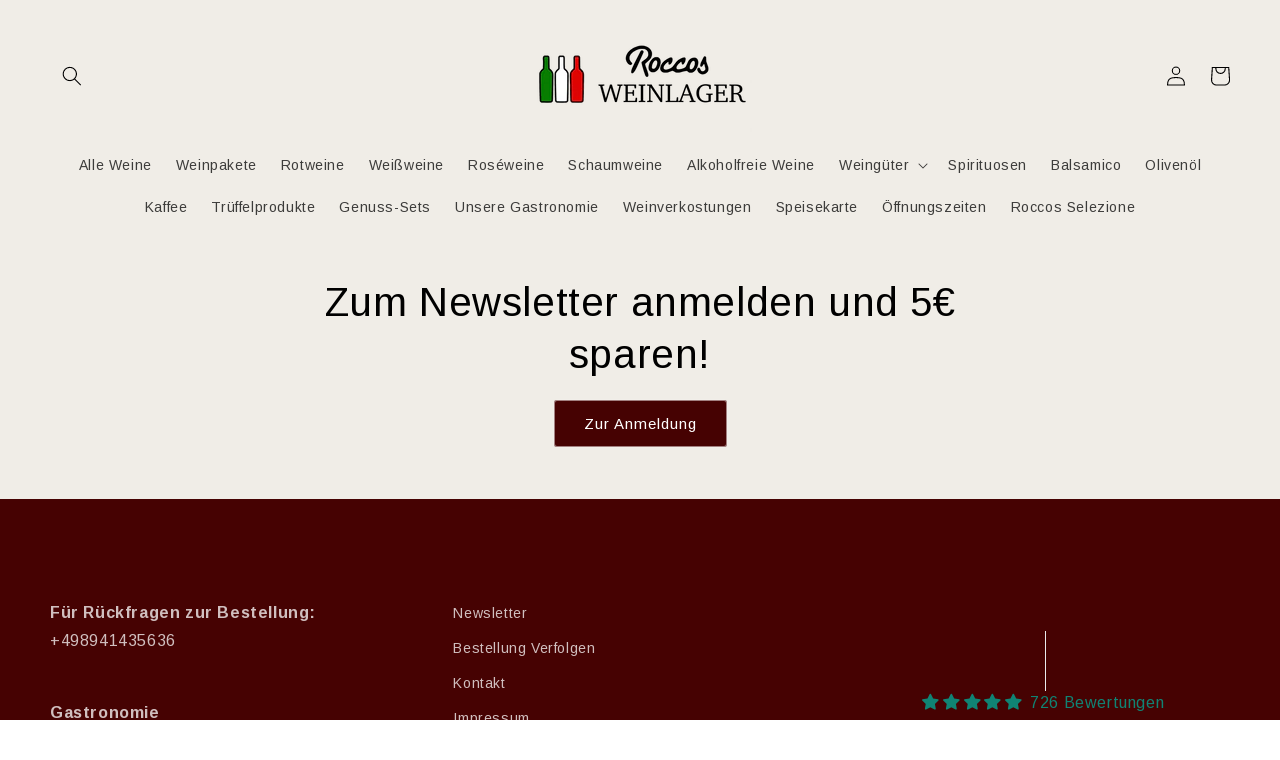

--- FILE ---
content_type: text/html; charset=utf-8
request_url: https://wein-muenster.de/pages/bertani
body_size: 112349
content:


<!doctype html>
<html class="no-js" lang="de">
  
  <head>
	
    <meta charset="utf-8">
    <meta http-equiv="X-UA-Compatible" content="IE=edge">
    <meta name="viewport" content="width=device-width,initial-scale=1">
    <meta name="theme-color" content="">
    <link rel="canonical" href="https://wein-muenster.de/pages/bertani">
    <link rel="preconnect" href="https://cdn.shopify.com" crossorigin><link rel="icon" type="image/png" href="//wein-muenster.de/cdn/shop/files/Bild_308.png?crop=center&height=32&v=1705428395&width=32"><link rel="preconnect" href="https://fonts.shopifycdn.com" crossorigin><title>
      Bertani
 &ndash; Roccos Weinlager</title>

    

    

<meta property="og:site_name" content="Roccos Weinlager">
<meta property="og:url" content="https://wein-muenster.de/pages/bertani">
<meta property="og:title" content="Bertani">
<meta property="og:type" content="website">
<meta property="og:description" content="Entdecke in unserer Weinhandlung - Roccos Weinlager ausgewählte italienische Rot-, Weiß- und Roséweine sowie prickelnden Prosecco und unseren hauseigenen Condimento Balsamico di Nonna Adele - Rivera. Hier kannst du bequem Wein online kaufen und dir deine Lieblinge direkt nach Hause liefern lassen."><meta property="og:image" content="http://wein-muenster.de/cdn/shop/files/Roccos_Weinlager_34b7922e-b731-42b5-a6b6-177bc17cf47e.png?height=628&pad_color=fff&v=1684053255&width=1200">
  <meta property="og:image:secure_url" content="https://wein-muenster.de/cdn/shop/files/Roccos_Weinlager_34b7922e-b731-42b5-a6b6-177bc17cf47e.png?height=628&pad_color=fff&v=1684053255&width=1200">
  <meta property="og:image:width" content="1200">
  <meta property="og:image:height" content="628"><meta name="twitter:card" content="summary_large_image">
<meta name="twitter:title" content="Bertani">
<meta name="twitter:description" content="Entdecke in unserer Weinhandlung - Roccos Weinlager ausgewählte italienische Rot-, Weiß- und Roséweine sowie prickelnden Prosecco und unseren hauseigenen Condimento Balsamico di Nonna Adele - Rivera. Hier kannst du bequem Wein online kaufen und dir deine Lieblinge direkt nach Hause liefern lassen.">


    <script src="//wein-muenster.de/cdn/shop/t/29/assets/constants.js?v=85426825876099015571765737783" defer="defer"></script>
    <script src="//wein-muenster.de/cdn/shop/t/29/assets/pubsub.js?v=21914217951730075551765737783" defer="defer"></script>
    <script src="//wein-muenster.de/cdn/shop/t/29/assets/global.js?v=183712102951559086591765737783" defer="defer"></script><script>window.performance && window.performance.mark && window.performance.mark('shopify.content_for_header.start');</script><meta name="google-site-verification" content="Yy0puO1A6B7kGfgK-NWvXhGhNf73Lor78KlFiGBWNAQ">
<meta name="facebook-domain-verification" content="s4l5u6rjrzzd2t6csa0t5aseeklxst">
<meta id="shopify-digital-wallet" name="shopify-digital-wallet" content="/75451760974/digital_wallets/dialog">
<meta name="shopify-checkout-api-token" content="9be0905141941428187623e0e0ac1ed1">
<meta id="in-context-paypal-metadata" data-shop-id="75451760974" data-venmo-supported="false" data-environment="production" data-locale="de_DE" data-paypal-v4="true" data-currency="EUR">
<script async="async" src="/checkouts/internal/preloads.js?locale=de-DE"></script>
<link rel="preconnect" href="https://shop.app" crossorigin="anonymous">
<script async="async" src="https://shop.app/checkouts/internal/preloads.js?locale=de-DE&shop_id=75451760974" crossorigin="anonymous"></script>
<script id="apple-pay-shop-capabilities" type="application/json">{"shopId":75451760974,"countryCode":"DE","currencyCode":"EUR","merchantCapabilities":["supports3DS"],"merchantId":"gid:\/\/shopify\/Shop\/75451760974","merchantName":"Roccos Weinlager","requiredBillingContactFields":["postalAddress","email"],"requiredShippingContactFields":["postalAddress","email"],"shippingType":"shipping","supportedNetworks":["visa","maestro","masterCard","amex"],"total":{"type":"pending","label":"Roccos Weinlager","amount":"1.00"},"shopifyPaymentsEnabled":true,"supportsSubscriptions":true}</script>
<script id="shopify-features" type="application/json">{"accessToken":"9be0905141941428187623e0e0ac1ed1","betas":["rich-media-storefront-analytics"],"domain":"wein-muenster.de","predictiveSearch":true,"shopId":75451760974,"locale":"de"}</script>
<script>var Shopify = Shopify || {};
Shopify.shop = "roccos-weinlager.myshopify.com";
Shopify.locale = "de";
Shopify.currency = {"active":"EUR","rate":"1.0"};
Shopify.country = "DE";
Shopify.theme = {"name":"SIMON Produktkarte 2","id":182630875470,"schema_name":"Sense","schema_version":"9.0.0","theme_store_id":null,"role":"main"};
Shopify.theme.handle = "null";
Shopify.theme.style = {"id":null,"handle":null};
Shopify.cdnHost = "wein-muenster.de/cdn";
Shopify.routes = Shopify.routes || {};
Shopify.routes.root = "/";</script>
<script type="module">!function(o){(o.Shopify=o.Shopify||{}).modules=!0}(window);</script>
<script>!function(o){function n(){var o=[];function n(){o.push(Array.prototype.slice.apply(arguments))}return n.q=o,n}var t=o.Shopify=o.Shopify||{};t.loadFeatures=n(),t.autoloadFeatures=n()}(window);</script>
<script>
  window.ShopifyPay = window.ShopifyPay || {};
  window.ShopifyPay.apiHost = "shop.app\/pay";
  window.ShopifyPay.redirectState = null;
</script>
<script id="shop-js-analytics" type="application/json">{"pageType":"page"}</script>
<script defer="defer" async type="module" src="//wein-muenster.de/cdn/shopifycloud/shop-js/modules/v2/client.init-shop-cart-sync_BH0MO3MH.de.esm.js"></script>
<script defer="defer" async type="module" src="//wein-muenster.de/cdn/shopifycloud/shop-js/modules/v2/chunk.common_BErAfWaM.esm.js"></script>
<script defer="defer" async type="module" src="//wein-muenster.de/cdn/shopifycloud/shop-js/modules/v2/chunk.modal_DqzNaksh.esm.js"></script>
<script type="module">
  await import("//wein-muenster.de/cdn/shopifycloud/shop-js/modules/v2/client.init-shop-cart-sync_BH0MO3MH.de.esm.js");
await import("//wein-muenster.de/cdn/shopifycloud/shop-js/modules/v2/chunk.common_BErAfWaM.esm.js");
await import("//wein-muenster.de/cdn/shopifycloud/shop-js/modules/v2/chunk.modal_DqzNaksh.esm.js");

  window.Shopify.SignInWithShop?.initShopCartSync?.({"fedCMEnabled":true,"windoidEnabled":true});

</script>
<script>
  window.Shopify = window.Shopify || {};
  if (!window.Shopify.featureAssets) window.Shopify.featureAssets = {};
  window.Shopify.featureAssets['shop-js'] = {"shop-cart-sync":["modules/v2/client.shop-cart-sync__0cGp0nR.de.esm.js","modules/v2/chunk.common_BErAfWaM.esm.js","modules/v2/chunk.modal_DqzNaksh.esm.js"],"init-fed-cm":["modules/v2/client.init-fed-cm_CM6VDTst.de.esm.js","modules/v2/chunk.common_BErAfWaM.esm.js","modules/v2/chunk.modal_DqzNaksh.esm.js"],"init-shop-email-lookup-coordinator":["modules/v2/client.init-shop-email-lookup-coordinator_CBMbWck_.de.esm.js","modules/v2/chunk.common_BErAfWaM.esm.js","modules/v2/chunk.modal_DqzNaksh.esm.js"],"init-windoid":["modules/v2/client.init-windoid_BLu1c52k.de.esm.js","modules/v2/chunk.common_BErAfWaM.esm.js","modules/v2/chunk.modal_DqzNaksh.esm.js"],"shop-button":["modules/v2/client.shop-button_CA8sgLdC.de.esm.js","modules/v2/chunk.common_BErAfWaM.esm.js","modules/v2/chunk.modal_DqzNaksh.esm.js"],"shop-cash-offers":["modules/v2/client.shop-cash-offers_CtGlpQVP.de.esm.js","modules/v2/chunk.common_BErAfWaM.esm.js","modules/v2/chunk.modal_DqzNaksh.esm.js"],"shop-toast-manager":["modules/v2/client.shop-toast-manager_uf2EYvu_.de.esm.js","modules/v2/chunk.common_BErAfWaM.esm.js","modules/v2/chunk.modal_DqzNaksh.esm.js"],"init-shop-cart-sync":["modules/v2/client.init-shop-cart-sync_BH0MO3MH.de.esm.js","modules/v2/chunk.common_BErAfWaM.esm.js","modules/v2/chunk.modal_DqzNaksh.esm.js"],"init-customer-accounts-sign-up":["modules/v2/client.init-customer-accounts-sign-up_GYoAbbBa.de.esm.js","modules/v2/client.shop-login-button_BwiwRr-G.de.esm.js","modules/v2/chunk.common_BErAfWaM.esm.js","modules/v2/chunk.modal_DqzNaksh.esm.js"],"pay-button":["modules/v2/client.pay-button_Fn8OU5F0.de.esm.js","modules/v2/chunk.common_BErAfWaM.esm.js","modules/v2/chunk.modal_DqzNaksh.esm.js"],"init-customer-accounts":["modules/v2/client.init-customer-accounts_hH0NE_bx.de.esm.js","modules/v2/client.shop-login-button_BwiwRr-G.de.esm.js","modules/v2/chunk.common_BErAfWaM.esm.js","modules/v2/chunk.modal_DqzNaksh.esm.js"],"avatar":["modules/v2/client.avatar_BTnouDA3.de.esm.js"],"init-shop-for-new-customer-accounts":["modules/v2/client.init-shop-for-new-customer-accounts_iGaU0q4U.de.esm.js","modules/v2/client.shop-login-button_BwiwRr-G.de.esm.js","modules/v2/chunk.common_BErAfWaM.esm.js","modules/v2/chunk.modal_DqzNaksh.esm.js"],"shop-follow-button":["modules/v2/client.shop-follow-button_DfZt4rU7.de.esm.js","modules/v2/chunk.common_BErAfWaM.esm.js","modules/v2/chunk.modal_DqzNaksh.esm.js"],"checkout-modal":["modules/v2/client.checkout-modal_BkbVv7me.de.esm.js","modules/v2/chunk.common_BErAfWaM.esm.js","modules/v2/chunk.modal_DqzNaksh.esm.js"],"shop-login-button":["modules/v2/client.shop-login-button_BwiwRr-G.de.esm.js","modules/v2/chunk.common_BErAfWaM.esm.js","modules/v2/chunk.modal_DqzNaksh.esm.js"],"lead-capture":["modules/v2/client.lead-capture_uTCHmOe0.de.esm.js","modules/v2/chunk.common_BErAfWaM.esm.js","modules/v2/chunk.modal_DqzNaksh.esm.js"],"shop-login":["modules/v2/client.shop-login_DZ2U4X68.de.esm.js","modules/v2/chunk.common_BErAfWaM.esm.js","modules/v2/chunk.modal_DqzNaksh.esm.js"],"payment-terms":["modules/v2/client.payment-terms_ARjsA2tN.de.esm.js","modules/v2/chunk.common_BErAfWaM.esm.js","modules/v2/chunk.modal_DqzNaksh.esm.js"]};
</script>
<script>(function() {
  var isLoaded = false;
  function asyncLoad() {
    if (isLoaded) return;
    isLoaded = true;
    var urls = ["\/\/cdn.shopify.com\/proxy\/e251e4e016e7a302eccbd670a8f766c6162b8d419aeb51f8a60ffe00946f5fe2\/storage.googleapis.com\/adnabu-shopify\/online-store\/3641941b27d4448dbf6e21541715147081.min.js?shop=roccos-weinlager.myshopify.com\u0026sp-cache-control=cHVibGljLCBtYXgtYWdlPTkwMA","https:\/\/icons.good-apps.co\/storage\/js\/goodhl_product_icons-roccos-weinlager.myshopify.com.js?ver=63\u0026shop=roccos-weinlager.myshopify.com","https:\/\/boostsales.apps.avada.io\/scripttag\/avada-tracking.min.js?shop=roccos-weinlager.myshopify.com","\/\/cdn.shopify.com\/proxy\/cedcd1cb6b610ca80d208ce153982923915f497738d8135209556e1ea40ac7a4\/d1639lhkj5l89m.cloudfront.net\/js\/storefront\/uppromote.js?shop=roccos-weinlager.myshopify.com\u0026sp-cache-control=cHVibGljLCBtYXgtYWdlPTkwMA"];
    for (var i = 0; i < urls.length; i++) {
      var s = document.createElement('script');
      s.type = 'text/javascript';
      s.async = true;
      s.src = urls[i];
      var x = document.getElementsByTagName('script')[0];
      x.parentNode.insertBefore(s, x);
    }
  };
  if(window.attachEvent) {
    window.attachEvent('onload', asyncLoad);
  } else {
    window.addEventListener('load', asyncLoad, false);
  }
})();</script>
<script id="__st">var __st={"a":75451760974,"offset":3600,"reqid":"428eab7e-6899-4f08-b56f-86cd36655b9d-1770128099","pageurl":"wein-muenster.de\/pages\/bertani","s":"pages-132113858894","u":"d56fc991061d","p":"page","rtyp":"page","rid":132113858894};</script>
<script>window.ShopifyPaypalV4VisibilityTracking = true;</script>
<script id="captcha-bootstrap">!function(){'use strict';const t='contact',e='account',n='new_comment',o=[[t,t],['blogs',n],['comments',n],[t,'customer']],c=[[e,'customer_login'],[e,'guest_login'],[e,'recover_customer_password'],[e,'create_customer']],r=t=>t.map((([t,e])=>`form[action*='/${t}']:not([data-nocaptcha='true']) input[name='form_type'][value='${e}']`)).join(','),a=t=>()=>t?[...document.querySelectorAll(t)].map((t=>t.form)):[];function s(){const t=[...o],e=r(t);return a(e)}const i='password',u='form_key',d=['recaptcha-v3-token','g-recaptcha-response','h-captcha-response',i],f=()=>{try{return window.sessionStorage}catch{return}},m='__shopify_v',_=t=>t.elements[u];function p(t,e,n=!1){try{const o=window.sessionStorage,c=JSON.parse(o.getItem(e)),{data:r}=function(t){const{data:e,action:n}=t;return t[m]||n?{data:e,action:n}:{data:t,action:n}}(c);for(const[e,n]of Object.entries(r))t.elements[e]&&(t.elements[e].value=n);n&&o.removeItem(e)}catch(o){console.error('form repopulation failed',{error:o})}}const l='form_type',E='cptcha';function T(t){t.dataset[E]=!0}const w=window,h=w.document,L='Shopify',v='ce_forms',y='captcha';let A=!1;((t,e)=>{const n=(g='f06e6c50-85a8-45c8-87d0-21a2b65856fe',I='https://cdn.shopify.com/shopifycloud/storefront-forms-hcaptcha/ce_storefront_forms_captcha_hcaptcha.v1.5.2.iife.js',D={infoText:'Durch hCaptcha geschützt',privacyText:'Datenschutz',termsText:'Allgemeine Geschäftsbedingungen'},(t,e,n)=>{const o=w[L][v],c=o.bindForm;if(c)return c(t,g,e,D).then(n);var r;o.q.push([[t,g,e,D],n]),r=I,A||(h.body.append(Object.assign(h.createElement('script'),{id:'captcha-provider',async:!0,src:r})),A=!0)});var g,I,D;w[L]=w[L]||{},w[L][v]=w[L][v]||{},w[L][v].q=[],w[L][y]=w[L][y]||{},w[L][y].protect=function(t,e){n(t,void 0,e),T(t)},Object.freeze(w[L][y]),function(t,e,n,w,h,L){const[v,y,A,g]=function(t,e,n){const i=e?o:[],u=t?c:[],d=[...i,...u],f=r(d),m=r(i),_=r(d.filter((([t,e])=>n.includes(e))));return[a(f),a(m),a(_),s()]}(w,h,L),I=t=>{const e=t.target;return e instanceof HTMLFormElement?e:e&&e.form},D=t=>v().includes(t);t.addEventListener('submit',(t=>{const e=I(t);if(!e)return;const n=D(e)&&!e.dataset.hcaptchaBound&&!e.dataset.recaptchaBound,o=_(e),c=g().includes(e)&&(!o||!o.value);(n||c)&&t.preventDefault(),c&&!n&&(function(t){try{if(!f())return;!function(t){const e=f();if(!e)return;const n=_(t);if(!n)return;const o=n.value;o&&e.removeItem(o)}(t);const e=Array.from(Array(32),(()=>Math.random().toString(36)[2])).join('');!function(t,e){_(t)||t.append(Object.assign(document.createElement('input'),{type:'hidden',name:u})),t.elements[u].value=e}(t,e),function(t,e){const n=f();if(!n)return;const o=[...t.querySelectorAll(`input[type='${i}']`)].map((({name:t})=>t)),c=[...d,...o],r={};for(const[a,s]of new FormData(t).entries())c.includes(a)||(r[a]=s);n.setItem(e,JSON.stringify({[m]:1,action:t.action,data:r}))}(t,e)}catch(e){console.error('failed to persist form',e)}}(e),e.submit())}));const S=(t,e)=>{t&&!t.dataset[E]&&(n(t,e.some((e=>e===t))),T(t))};for(const o of['focusin','change'])t.addEventListener(o,(t=>{const e=I(t);D(e)&&S(e,y())}));const B=e.get('form_key'),M=e.get(l),P=B&&M;t.addEventListener('DOMContentLoaded',(()=>{const t=y();if(P)for(const e of t)e.elements[l].value===M&&p(e,B);[...new Set([...A(),...v().filter((t=>'true'===t.dataset.shopifyCaptcha))])].forEach((e=>S(e,t)))}))}(h,new URLSearchParams(w.location.search),n,t,e,['guest_login'])})(!0,!0)}();</script>
<script integrity="sha256-4kQ18oKyAcykRKYeNunJcIwy7WH5gtpwJnB7kiuLZ1E=" data-source-attribution="shopify.loadfeatures" defer="defer" src="//wein-muenster.de/cdn/shopifycloud/storefront/assets/storefront/load_feature-a0a9edcb.js" crossorigin="anonymous"></script>
<script crossorigin="anonymous" defer="defer" src="//wein-muenster.de/cdn/shopifycloud/storefront/assets/shopify_pay/storefront-65b4c6d7.js?v=20250812"></script>
<script data-source-attribution="shopify.dynamic_checkout.dynamic.init">var Shopify=Shopify||{};Shopify.PaymentButton=Shopify.PaymentButton||{isStorefrontPortableWallets:!0,init:function(){window.Shopify.PaymentButton.init=function(){};var t=document.createElement("script");t.src="https://wein-muenster.de/cdn/shopifycloud/portable-wallets/latest/portable-wallets.de.js",t.type="module",document.head.appendChild(t)}};
</script>
<script data-source-attribution="shopify.dynamic_checkout.buyer_consent">
  function portableWalletsHideBuyerConsent(e){var t=document.getElementById("shopify-buyer-consent"),n=document.getElementById("shopify-subscription-policy-button");t&&n&&(t.classList.add("hidden"),t.setAttribute("aria-hidden","true"),n.removeEventListener("click",e))}function portableWalletsShowBuyerConsent(e){var t=document.getElementById("shopify-buyer-consent"),n=document.getElementById("shopify-subscription-policy-button");t&&n&&(t.classList.remove("hidden"),t.removeAttribute("aria-hidden"),n.addEventListener("click",e))}window.Shopify?.PaymentButton&&(window.Shopify.PaymentButton.hideBuyerConsent=portableWalletsHideBuyerConsent,window.Shopify.PaymentButton.showBuyerConsent=portableWalletsShowBuyerConsent);
</script>
<script data-source-attribution="shopify.dynamic_checkout.cart.bootstrap">document.addEventListener("DOMContentLoaded",(function(){function t(){return document.querySelector("shopify-accelerated-checkout-cart, shopify-accelerated-checkout")}if(t())Shopify.PaymentButton.init();else{new MutationObserver((function(e,n){t()&&(Shopify.PaymentButton.init(),n.disconnect())})).observe(document.body,{childList:!0,subtree:!0})}}));
</script>
<link id="shopify-accelerated-checkout-styles" rel="stylesheet" media="screen" href="https://wein-muenster.de/cdn/shopifycloud/portable-wallets/latest/accelerated-checkout-backwards-compat.css" crossorigin="anonymous">
<style id="shopify-accelerated-checkout-cart">
        #shopify-buyer-consent {
  margin-top: 1em;
  display: inline-block;
  width: 100%;
}

#shopify-buyer-consent.hidden {
  display: none;
}

#shopify-subscription-policy-button {
  background: none;
  border: none;
  padding: 0;
  text-decoration: underline;
  font-size: inherit;
  cursor: pointer;
}

#shopify-subscription-policy-button::before {
  box-shadow: none;
}

      </style>
<script id="sections-script" data-sections="header" defer="defer" src="//wein-muenster.de/cdn/shop/t/29/compiled_assets/scripts.js?v=4405"></script>
<script>window.performance && window.performance.mark && window.performance.mark('shopify.content_for_header.end');</script>

    <style data-shopify>
      @font-face {
  font-family: Arimo;
  font-weight: 400;
  font-style: normal;
  font-display: swap;
  src: url("//wein-muenster.de/cdn/fonts/arimo/arimo_n4.a7efb558ca22d2002248bbe6f302a98edee38e35.woff2") format("woff2"),
       url("//wein-muenster.de/cdn/fonts/arimo/arimo_n4.0da809f7d1d5ede2a73be7094ac00741efdb6387.woff") format("woff");
}

      @font-face {
  font-family: Arimo;
  font-weight: 700;
  font-style: normal;
  font-display: swap;
  src: url("//wein-muenster.de/cdn/fonts/arimo/arimo_n7.1d2d0638e6a1228d86beb0e10006e3280ccb2d04.woff2") format("woff2"),
       url("//wein-muenster.de/cdn/fonts/arimo/arimo_n7.f4b9139e8eac4a17b38b8707044c20f54c3be479.woff") format("woff");
}

      @font-face {
  font-family: Arimo;
  font-weight: 400;
  font-style: italic;
  font-display: swap;
  src: url("//wein-muenster.de/cdn/fonts/arimo/arimo_i4.438ddb21a1b98c7230698d70dc1a21df235701b2.woff2") format("woff2"),
       url("//wein-muenster.de/cdn/fonts/arimo/arimo_i4.0e1908a0dc1ec32fabb5a03a0c9ee2083f82e3d7.woff") format("woff");
}

      @font-face {
  font-family: Arimo;
  font-weight: 700;
  font-style: italic;
  font-display: swap;
  src: url("//wein-muenster.de/cdn/fonts/arimo/arimo_i7.b9f09537c29041ec8d51f8cdb7c9b8e4f1f82cb1.woff2") format("woff2"),
       url("//wein-muenster.de/cdn/fonts/arimo/arimo_i7.ec659fc855f754fd0b1bd052e606bba1058f73da.woff") format("woff");
}

      @font-face {
  font-family: Arimo;
  font-weight: 400;
  font-style: normal;
  font-display: swap;
  src: url("//wein-muenster.de/cdn/fonts/arimo/arimo_n4.a7efb558ca22d2002248bbe6f302a98edee38e35.woff2") format("woff2"),
       url("//wein-muenster.de/cdn/fonts/arimo/arimo_n4.0da809f7d1d5ede2a73be7094ac00741efdb6387.woff") format("woff");
}


      :root {
        --font-body-family: Arimo, sans-serif;
        --font-body-style: normal;
        --font-body-weight: 400;
        --font-body-weight-bold: 700;

        --font-heading-family: Arimo, sans-serif;
        --font-heading-style: normal;
        --font-heading-weight: 400;

        --font-body-scale: 1.0;
        --font-heading-scale: 1.0;

        --color-base-text: 0, 0, 0;
        --color-shadow: 0, 0, 0;
        --color-base-background-1: 255, 255, 255;
        --color-base-background-2: 240, 237, 231;
        --color-base-solid-button-labels: 255, 255, 255;
        --color-base-outline-button-labels: 0, 0, 0;
        --color-base-accent-1: 70, 2, 2;
        --color-base-accent-2: 116, 4, 59;
        --payment-terms-background-color: #ffffff;

        --gradient-base-background-1: linear-gradient(180deg, rgba(240, 237, 231, 1), rgba(240, 237, 231, 1) 97%);
        --gradient-base-background-2: #f0ede7;
        --gradient-base-accent-1: #460202;
        --gradient-base-accent-2: linear-gradient(0deg, rgba(194, 177, 134, 1), rgba(194, 177, 134, 1) 100%);

        --media-padding: px;
        --media-border-opacity: 0.1;
        --media-border-width: 0px;
        --media-radius: 4px;
        --media-shadow-opacity: 0.1;
        --media-shadow-horizontal-offset: 10px;
        --media-shadow-vertical-offset: 12px;
        --media-shadow-blur-radius: 20px;
        --media-shadow-visible: 1;

        --page-width: 160rem;
        --page-width-margin: 0rem;

        --product-card-image-padding: 0.0rem;
        --product-card-corner-radius: 0.0rem;
        --product-card-text-alignment: center;
        --product-card-border-width: 0.0rem;
        --product-card-border-opacity: 0.3;
        --product-card-shadow-opacity: 0.15;
        --product-card-shadow-visible: 1;
        --product-card-shadow-horizontal-offset: 1.0rem;
        --product-card-shadow-vertical-offset: 1.0rem;
        --product-card-shadow-blur-radius: 3.5rem;

        --collection-card-image-padding: 0.0rem;
        --collection-card-corner-radius: 0.0rem;
        --collection-card-text-alignment: center;
        --collection-card-border-width: 0.0rem;
        --collection-card-border-opacity: 0.0;
        --collection-card-shadow-opacity: 0.2;
        --collection-card-shadow-visible: 1;
        --collection-card-shadow-horizontal-offset: 1.0rem;
        --collection-card-shadow-vertical-offset: 1.0rem;
        --collection-card-shadow-blur-radius: 3.5rem;

        --blog-card-image-padding: 0.0rem;
        --blog-card-corner-radius: 1.2rem;
        --blog-card-text-alignment: center;
        --blog-card-border-width: 0.0rem;
        --blog-card-border-opacity: 0.1;
        --blog-card-shadow-opacity: 0.05;
        --blog-card-shadow-visible: 1;
        --blog-card-shadow-horizontal-offset: 1.0rem;
        --blog-card-shadow-vertical-offset: 1.0rem;
        --blog-card-shadow-blur-radius: 3.5rem;

        --badge-corner-radius: 1.0rem;

        --popup-border-width: 1px;
        --popup-border-opacity: 0.1;
        --popup-corner-radius: 22px;
        --popup-shadow-opacity: 0.1;
        --popup-shadow-horizontal-offset: 10px;
        --popup-shadow-vertical-offset: 12px;
        --popup-shadow-blur-radius: 20px;

        --drawer-border-width: 1px;
        --drawer-border-opacity: 0.1;
        --drawer-shadow-opacity: 0.0;
        --drawer-shadow-horizontal-offset: 0px;
        --drawer-shadow-vertical-offset: 4px;
        --drawer-shadow-blur-radius: 5px;

        --spacing-sections-desktop: 0px;
        --spacing-sections-mobile: 0px;

        --grid-desktop-vertical-spacing: 40px;
        --grid-desktop-horizontal-spacing: 40px;
        --grid-mobile-vertical-spacing: 20px;
        --grid-mobile-horizontal-spacing: 20px;

        --text-boxes-border-opacity: 0.0;
        --text-boxes-border-width: 0px;
        --text-boxes-radius: 4px;
        --text-boxes-shadow-opacity: 0.0;
        --text-boxes-shadow-visible: 0;
        --text-boxes-shadow-horizontal-offset: 10px;
        --text-boxes-shadow-vertical-offset: 12px;
        --text-boxes-shadow-blur-radius: 20px;

        --buttons-radius: 2px;
        --buttons-radius-outset: 3px;
        --buttons-border-width: 1px;
        --buttons-border-opacity: 0.5;
        --buttons-shadow-opacity: 0.0;
        --buttons-shadow-visible: 0;
        --buttons-shadow-horizontal-offset: 0px;
        --buttons-shadow-vertical-offset: 4px;
        --buttons-shadow-blur-radius: 5px;
        --buttons-border-offset: 0.3px;

        --inputs-radius: 2px;
        --inputs-border-width: 1px;
        --inputs-border-opacity: 0.55;
        --inputs-shadow-opacity: 0.0;
        --inputs-shadow-horizontal-offset: 0px;
        --inputs-margin-offset: 0px;
        --inputs-shadow-vertical-offset: 4px;
        --inputs-shadow-blur-radius: 5px;
        --inputs-radius-outset: 3px;

        --variant-pills-radius: 2px;
        --variant-pills-border-width: 1px;
        --variant-pills-border-opacity: 1.0;
        --variant-pills-shadow-opacity: 0.0;
        --variant-pills-shadow-horizontal-offset: 0px;
        --variant-pills-shadow-vertical-offset: 4px;
        --variant-pills-shadow-blur-radius: 5px;
      }

      *,
      *::before,
      *::after {
        box-sizing: inherit;
      }

      html {
        box-sizing: border-box;
        font-size: calc(var(--font-body-scale) * 62.5%);
        height: 100%;
      }

      body {
        display: grid;
        grid-template-rows: auto auto 1fr auto;
        grid-template-columns: 100%;
        min-height: 100%;
        margin: 0;
        font-size: 1.5rem;
        letter-spacing: 0.06rem;
        line-height: calc(1 + 0.8 / var(--font-body-scale));
        font-family: var(--font-body-family);
        font-style: var(--font-body-style);
        font-weight: var(--font-body-weight);
      }

      @media screen and (min-width: 750px) {
        body {
          font-size: 1.6rem;
        }
      }
    </style>

    <link href="//wein-muenster.de/cdn/shop/t/29/assets/base.css?v=3897187533869179991765738015" rel="stylesheet" type="text/css" media="all" />
<link rel="preload" as="font" href="//wein-muenster.de/cdn/fonts/arimo/arimo_n4.a7efb558ca22d2002248bbe6f302a98edee38e35.woff2" type="font/woff2" crossorigin><link rel="preload" as="font" href="//wein-muenster.de/cdn/fonts/arimo/arimo_n4.a7efb558ca22d2002248bbe6f302a98edee38e35.woff2" type="font/woff2" crossorigin><link rel="stylesheet" href="//wein-muenster.de/cdn/shop/t/29/assets/component-predictive-search.css?v=99923540029555625381765737783" media="print" onload="this.media='all'"><script>document.documentElement.className = document.documentElement.className.replace('no-js', 'js');
    if (Shopify.designMode) {
      document.documentElement.classList.add('shopify-design-mode');
    }
    </script>
    <script>
    (function (c, s, q, u, a, r, e) {
        c.hj=c.hj||function(){(c.hj.q=c.hj.q||[]).push(arguments)};
        c._hjSettings = { hjid: a };
        r = s.getElementsByTagName('head')[0];
        e = s.createElement('script');
        e.async = true;
        e.src = q + c._hjSettings.hjid + u;
        r.appendChild(e);
    })(window, document, 'https://static.hj.contentsquare.net/c/csq-', '.js', 5351294);
</script>
  <script>window.is_hulkpo_installed=true</script> <!-- Google Webmaster Tools Site Verification -->
<meta name="google-site-verification" content="Yy0puO1A6B7kGfgK-NWvXhGhNf73Lor78KlFiGBWNAQ" />
<!-- BEGIN app block: shopify://apps/consentmo-gdpr/blocks/gdpr_cookie_consent/4fbe573f-a377-4fea-9801-3ee0858cae41 -->


<!-- END app block --><!-- BEGIN app block: shopify://apps/libautech-smart-upsell/blocks/app-embed/29106eb9-9dd6-4ab4-91b8-a8cef8123cab -->











<!-- BEGIN app snippet: logUtils --><script>
    window.LBTUSendLog = function ({ level, type, message, properties, offerId, offerType }) {
        fetch("/apps/libautech-upsell/logs", {
            method: "POST",
            headers: {
                "Content-Type": "application/json"
            },
            body: JSON.stringify({
                level: level,
                type: type,
                message: message,
                pageUrl: window.location.href,
                offerId: offerId,
                offerType: offerType,
                properties: properties
            })
        });
    };
</script><!-- END app snippet -->
<!-- BEGIN app snippet: prepareScript --><script>
    // Set widget from metafield (or null if doesn't exist)
    
    window.LBTU_RAW_CODE = {"version":"1c2d64a3a19b","code":"H4sIAAAAAAACCsy9DXPbNtMo+lck3hwN+RpiJH\/ECVVY4yROkzaJ09hpn1ajo1AkZKGGSIUE7Tii\/vudXQAkKMlO2ufMvSeZsUgQBIHFYr+wu4jSJE8F80V65Tr\/Kxr9yYRIb1vPs\/CGtc7CK8HGDmk5USrSLGipp4PWLE1k95bxq7kMWtNUxFDn0zJnQrTOvkqW5DxNWiINYxa3uq2bfrQfPzkMD8L+s6njDVo3YdY6l+QRuRRkKsk5IxeCvBDkgyB3jISM5Iw8F+SRpKs1uRZ0NCZvEvo4jLgs2Vd3GOTlVZmUy\/KRV2bLeXmV8bhMb\/NykURlIm9LnrBRNB+X39K0\/N9pFpdcsix8zMmZpKdZFt75PMffwaxIIgm9TaQrCfNWszRzoX+ixZMW8+RIjCkbifEgY7LIkpZcV69MmCu9lex0pL8MM5bI92nMmnd+xhbpDXsx5yJ2pVe\/+xd8jQhvBd\/iJCEpCelqPYDPp+rTKaXONbtzhpyyUToO4D5jM2eYqPtwlI7xasBnbphdFQuWyNwXLLmS85P9TscN\/Qg+nLGEbj0\/GJ5LPwqFqF8l+14gPCLvliydtSSljumuA6OK2SwshPyQpcu8TZNCCK\/qbfOph12j9CblcasHHYH7Zp1ROvYMTN8A7EMCYMBmazDhE0YEPFOwSukKOhhIsoRmAkau2V0gSMZmASeTyXUATZDJxPxOgx6ZTJi5jdRFlCa5zIpIplmgukkmk5sgGQ739i6hHg+6fTKZFEFvbbqZUBx1p\/PIv0nSmLWbt27qkbTu+tvE9VbqzVVUZIAR+Ol1XeUc8MfgVTVX9XOucVLOee7jcKkkeBOliWRfJWV15Rtdmc9cpjrqVU1PJkN47E8mBP7wvb6HfRlU2D5gP8GTa40eA7a35\/GZ6wqKxSM29sxwhT+Z6LGbL2BRtUI0\/vhwYSMR9kF9uO72ewFAgD4wIgCTXYmfrD4HN5H+HK5OKGBYJ\/KnYc7wEWG09y\/HsNpqUA1nmrHweq0Hhd20pq7Ate+24a2408FOxbTd8zqdqfSXRT53pdfptH+GB9neXlmeszZ95MdsmhZJxD6yJGYZT668Tsd1z9nOR2V5ITz3Z5tu\/CzdmkZVSwOoB8lpfzCVZvBedXmSY5\/yNJPuC1jfFO7mfCZdj+S0qkfMWIReuCShLqcuo9LzJ5Mb+MNICtQ4hD\/Mn0w+QO8FTaS7WhPuYT3K4e9en+h1US8Q4ZGvzMX3sN9wlah2\/CRcsHwZRuzTxzfkYL8DjRTDUTJW6zUlyRDwh3uk3XbNc4+EHhH1R\/Ea5xou+JgK8la4KRGmHsx5p\/NeuMLzvIGaHNqrwftSuBtAJQWJyExhaEymZEnmZEGuyCXlHezEdVleCzKhzEAeZqegjxJXEEYuSUEmHolpbxD\/NBnEe3ueu0QEux7FNT66U7qEHlPa7Q8fyeByhLfjsnwkiXoSkyv6lbmSLMl0o3Nkjm8zsvQzNut0pvDTpvrOnarfG6aukMaSpUdmCk+xGn4kKss5WXoeWRhKN686uKBzjxx2oFpRllMYAKX42ethQd8Id0kKIr1Ar\/7l1urvdK7ahiUMC3oVzDsdt6BzP2Ff5QWfCsB47EbRod3jijngtNEFKepZepRscYUaGlQYfI7pjExpb2CIxjVN2G0L+b6beCSlvUH6UzJIYU5C5KQ10VGjCNvUmaapYCGywLqwpmluQdO9KXFDTWSA0el6lDq5hIXslKVVlhSLKcuaZVN+xRPplGXoW5yJ0gt8f\/hGujhpoZq76o8XnEk39OD5OVkZBhKE6616G+2qUYb+ZDI96cHrIc4XCRWbIaF\/ze5ICJgxxL9qFYZIB4IQ1jmVeDvFcU\/3+iRXhNiNaIgIe5q4IRGkILHntWm33+m4cbdL3JyKUTQGupcjMtF9D+gQvl2WOa5mvBm6EVXvJSez4bTbDZKfALv39iohRXW73UAzN1TNHnpeELVp0elAO0W3j03A5V5\/ON3bC9zopMCy6d4eqV\/ygmomkUfymRsrSQcRZqYQBkZhIUzb3e\/gcMy4GAUC4XJ6I93c88ipcHOSexVac0vIERvCIHzyXi6qyD9X6EYS2hvwTif5iRvykwDXGyVj+PgoGauZYrBC4Ra\/[base64]\/MQtbCRSVYb9oOch0iVUdPskpWKvP0hOaK8s058qVoPSHpTihQt9S2Bl1Q3t7IzpQDJIut01n7l1k3VD6T9oKIU1sdayUrdfg\/SMGdRmo96YUqfrwMww1AFYJu9cRsRw6DheIEdsTIVe+Y5jGIloWxTzTeJLlkuXeUMRiD1n+dWpv\/VK7uAKAxkogdjJ5Z1gjlcvLVHTZ0\/[base64]\/3OL+5cjwbAI+\/Cp5cu6\/LYO49Js7c8epH+ftwwR49Jk7uqMYRsG3q3PJYzgGyberM0bphbkDtVpeC56Z0lmYLfSnD6ZskZl\/[base64]\/QceatrR59ZbsEd9WLGWkI7mRCXpILcke+kg\/kltyQ5+Saqg6q3lmSUlPNRXGgv\/8U1ccCxVeljAiljKR0lFOGzB+l1rFH3Bl9BPKR1+nMXOYpcqSn7rrB1mG2+cy9pEzLYBPqLLNUplDb4UnrutO59qsSP0M1kbyk7oxeG4MAMFOv0+GjGYjzY3JBZ8OXw5eqRf8mFAUL4FHAUR2KhlfUjbHLEXY5Qsku9ieTs8CdDNWDGOXma\/eSXHiBa5dxiYUkbkiX1yTWvaO\/Jx552em89PNi6sZQUZkxLkns5zKUrCxdfYXkJK4sGxcEepFQTqbYH1CusWgOumfsT\/IpHY09Mul0oDQ3vNhVd7pRfH7tXzH5kmX8hsUXUPoqSxeWGat6ybxVFSi9Fq89jyRSFZP7G3QvTW2PLKkeLZmbhvHhDWVk6j3YLzMYAMdimSYskX9wId6lRSLbDzxzNTyqJy95vPHSZDJXws+OWjWt\/aHeXbYpXW515COLGL9hDfg+UEUhUBs6xqBiPk8LEb8w1T8t41Cyup2djw3UyYWHRK8smdIi0DSgBGYsaasSnN8NRKSqBY1qfY9Y6xivr5XWrq43hMszb3XW6bhnsHhAwCR3tDe4+wmx1Mhqd3t7XgP8k3w6uht7A4PLCrt1dVDOVD2vIvwbUNwEzY6HFmC2EWPz\/apr1bC81a43XKSk3toDybG5YGuYTiYfqMRfRtt98hWpYEY+0B6ZqAnZDXfytdP56jKPzKghImauSL2I9Dc9ckt7g9smnG93wfnWgrMSpuK09S+\/2ei41mliZTrb2\/vw0\/4RfKo5tismcQvghWqjIjscKIwxnm3Xc4GMTDqd9hTm54rJiyRc5vNUa1\/NCXQX9N46MGWeR27ojMxM\/ZnWLOk5XFcKTKfj3tBHwp1pnmGMCqijo3nsTLo33vAmGN2Md3BcEisbKqsWDphz+k\/696E3udLk9gzBpRiuEnJgXSFHhsWMxoWiLFPNk\/nMPfPlnCX1+i5KWgz7T3pBf\/\/pIO90clvBxFtLGfVy2ixIR6nPQYo7n7m5N9ZmZcTgXOEMfOc5TQ2mPe92B96Eueno+VhLkvcQjQFgP3PPUBVSbaW00oJrUjV0NymNbswLjGDxKXF18xboAfBaWEKBI+azGYu1zEFAYkHwDJX1LcitXYrK9mCMyhwsCj8ZI9qA7+15N8wVIz4mYrS3V\/14OKgIrLuTSeQyIkEbaNLFxFuhEEsTmHuSGPa9WS\/1VqnajEqArqjJT72VAluKL95467VlCH8k7M0TbQhoUyed\/[base64]\/NO59IjeafjAoIsFAouQGsEIgXMO8WPra3vXlFKL8syx53MUIZ45+rry1rySWna6ZitUb0pBz3LvXq20Srfzjud1NoHvYLNagVk6YcGkLkN76uRu6T2Q4A87nyM6VJJ52isjkD\/[base64]\/CCepto3qZUjqJxWW600p6ronSpzfTzNuK21+no6Zqb6SJRPeVkYZpetLHhqvrCVPfW264ZN5XdUavVu5watL2dVqb2yaSwn4NhHQtdj\/BOhxmG4qqaYIXQzFz6eoefMs28EsO8EuD4lo15l63\/kV8kC1DAgJLpS1d6BK38GZuBBZ6bT8Cuo75sK3N7Wd4wl6uFyDz9Gujy7Zr88g31QH1EGR12PnJ3sGHmrbmS7jgK+IbG6s0Iba\/uDXbuRpzWGxC15X5r+8YbiLKc6I0FD7ekI2xdDVXvH9bw\/D0x8DRIoN0jjDXClcR2KDmVOxxvBoxWPAc3OyoGZC40C\/IIgELxG9yaUFvku0xx3hCgE2hfg2ulkl5b2+ewE04kddtg\/S1L5iFR+cs9VxM5kmOPJMhpHknCmvvj+M5wJMZBoj7D\/BnPcqU8VI49zOZeZhtdvSrgRQBo403CYZ8cd8wlCW15SKiNGA29TzZEz5MdECXGdiIVx\/QGlquQ2g9Rvw2fINi7ozvKPfJ9b6jceENZfkehWgBDcD8K0FNKI8lOb6n8X3lLgYeS2hnKCQdhE3aLErgwW+0WrM4SEFqrW\/CIqOiAjb8bemBZgqbIblsXTBI3AUvZCM1wY7Svkl3vUEuLN+bLtXEe2l7udnWuFraqvNPgQm3JvfZOUiJMm6bqAijVLM3OwsiyKYTeKlRWgR4pmBuCvK+\/VEwb7XLYO3BTbwAQCmm6s9+D9PvDgX7ETDCJLloh6J44lSloFETUjldmnxGJjjOZRC+cvedibw8ZPuyi+h+y9IaDYRNKBHWZ\/[base64]\/0Njve5VNlAmEeLAQo87x1c4yzNIvY5pKTesmp5vQlridZfWhuNrjvbVob6M\/JVAI3uhCGi33I0gXPm457usx6HQwv\/pQnsWueZSxPxQ1zPS\/ImbzkC5YWkrwQG\/Nj+STegEbeZeZqTYw\/Fvkg6GP3Q8oTCduWS1lkzHtU6qtHjzm5Y7RHQkY\/MhfUvVxd9TzyXNAeEoyPIIhUlDaz9XlvBdsOuOGgaAtIyhQVdmQpPGkVKMvkwK8K0OuYlxt+A55C+TgoRvkYr7CJaMMrtbC8UsP\/2iu12\/2YNFxSyWSSp0UWsQDKcyZmQboe3CPmaq7aYKj18EIPR2I56+J9OMpr\/9wtR77II9Eaxl1I8o1wRr4xcilpj\/[base64]\/AuqHVyMeqBQc1+6Bcm9QdGm1LT6no4ignX64zFeRDU1X609b61L6TfSBhDNPO3jUi9PvWMKNgPVwGTyWlPntoLyjFYPAHAzLiTLatY+NcBqt8E\/MForxRu2bLO7XdWg1vu18Ydpp2WprYAo1aj+4Idj\/eGl2lSiuZnQ2baAMcUhYNNqiEs6VcAbwC\/evCf41\/i5LtvU1AFbNLjxgmSQAtvc7E9ZxusBQpBqqKT0224piYT0265dmcHO0l0TYYi73sem6SCtfHN1NZLS2bqWaayersk9\/aKVpIOoU5bwYwn7FiOt8PnAG7Rh+eWdzgeGFujXBD3DhBKNwN+DkW8aNTT7AaeBqtnncle7hz\/c7q42\/2wu0CPy2t0SeyvnexAjRmPr7Ytq7V5K+oQ8l\/bL37MZuMDpBpsuEN5KeWqiwcByHbKIMXc9ZRyt3fMr44FrUQI7MkA\/V+EDxDhJiQDd9KIQXfPqcb3eBejaoXYXnF1F\/V5Thr9zKlVB3egL1uDfl5I+3QXtlgRmaWmHtXs\/LgYUf0dSeSfUvXtmuftGIGkPVceMMIk37R5h6EjwDfz2bJVDuWxaepYwfKPI2Us2La5+VwrJRoHLhuDJEtgU\/aNwVYdl1bt+HykZOvvX4jhDnnMzYG3TzTZT5mj40YUDT8vrajawAggf8EtHPdIbewM0bzgfnD0x6o33nC5c9Md7e2tLVqr79y2xIwAGkv4ujDc\/KgVSueVLJN+4+1ItSkMrX0tlWWmWRswqhX1SJYozb2WXkndoDGJYFfZkkMs3pNNvauvsD9bp\/AHgXeM7G3KgVGC61j8KcNj5Ba1KPPIb63R+U6inmskan3oHc8pQzjWiAKPuN23\/gm4PwJuDwz7nN7W7hoP4Zi4YMrJNHiK8FWDce4N5eOMhMRIW41h72h+mCVq2Bdbqu9BLzyOc0W8wHCUNNUb0inU6r2BEejA4kgFTYHoN+kM1cUaKcX8XRpNoU9rvdL7BcN\/5GftSsFyeJnwRQvOvsnABkq\/7jd331CvLPxLP\/ZZ4qtOv7wdPoYHzmoLDFsKmggoOUFsRUM7bmHy27ZwLmCq2QKmIkS7fEDcqLRvFlbKMGOrYGm359lcSb5UoQdI1O5Hgq8FqrFZeUbjTSP5mnc7fNeYVm4YF6a1es07ndT1XROjZ0ka\/1wZCO4HI1ZhfQ0xLbTQG5rw2xNjIh0ryhUWnuuet8YNfmNHZds5lw5RdkY8\/EiveyjaTRIKFmVbbIMzmC+t0ojCJmGg2C\/pqreDh8ubUKhDk4MgbfEGPcrqzY00e\/lpaHKIC4S6TqqYPkYGLcD2PfLNj4CJmtTWojcfuRr0PDWbWlmCuU6upTatAHjDZbqCpbdnBjQ4+tvekv4mmjqvG0FSlkd9YXflD\/OO405jteEUC7YdOOUY3hE0XVzdXy\/HVNr96AErKxkswKgDDiI\/r1\/[base64]\/Cfpc1ut6xv5BrOg7TYerAnC80IO1zLlgwQ4peKrApQFB2OmknY6rVKNhquTdIG1IqR5hw7ayPGm3iMQry3YYxBuFVrArdME2gu\/WXQSB0OnEq1WYmOdLEd6hc4Lzji1S19mDjf26GJY37J94e47nEG6ZsXj+kYWRrD4CMibXyh3ha3dm2by0x6vn8\/xDkbHtF+3K37Ob23SiCRMJKqYuUb5nTNP7n5nyJUbHm6bItbGpMpnM4FqF\/8l6NtV2IsG\/ep5+Zp3Ozyil4TdeJYanXNwtpqn4ySmcTkddAw+zr8FaFkYSLm\/DLJ6Aecwry4Nn\/X6Nlwt5z5YH\/UMo6+mgAgOY6FtcdRF5ccZmOrSots0\/eqQ6SF9B6Kg2YzLCHppVZqaUNbHller5Rzb7Ds4wXHK\/3DOB2s9FbcWl0oW4JQ\/di2CHmPyd0NUiXAa\/MKKlALiMQJwI7Ek0rQ3V+4oLBb01SRNx16ipOBxWUy7rFfPqe2gzd17obQcf3nWq2KpRb7wmMsUYyCCVa\/[base64]\/8nP9EbIBURgX0+0Ch\/PD5ZIlsU5uYW3YN4aJL4pmj3+DKHZt3CpoT\/GpVHdVFU9pM0\/AL5YhQaoo76hCa6UdhfqnkWjjt6TB4K2EH7jHOHPVXgD42iKaN3YqBQ2N3bwswzWxn3EariHmS+1RcTQQCH1X5UL4yxUkrYhX0qQ+b8Nvdw5iP9ImK\/HD+wo+3AKKUCB5tFMX2aEtftQ\/EPTV6RzsK2cWnEDFzxD\/\/mSdzp9KTXd\/kzvY3bb6VtsyIhCZ5jwfcL9yaHXhGkIzuJ8am91A2Zp\/EWitvgGrZbtPQlv\/SMvSTQEOQBU+qmEnQ7CIB7kLKo8qD7GpnDZNde1uVyUEUL4uyDcBFWprelU04HrD6Rpi6X4WbkEKg6fV1bmHBD9CcZlbpvTJJERbvEZPbwAG+dRfpkswv0T2jh3Y+fBjBaR\/ONhXPrhgbd3VnN0rXHqIjCG4YRB7Wr673a3X0mi88Z7mlM2ZrG3MU\/sGO2Lmebc3puvE\/AaCHqn9Dsj6qL41y+gXUX0HViFAWPkQeevmeld4oldz5Qwj\/VkoxDSMritpIdFaPHiXHxx4ZFRVxpcVL66TqngkGSuO8p9NLocD30ObGxBu3ASQvjAuA0jUjAR1w0JxnsUsa8hVVemoB5qTA+7HbWgi59+Y2msDvZYPxEBx0YGoHEsGnlDY46q40FF\/\/BP0wUM32oH0ORVUjPbH67XF\/xrywo95f0ijCIBTznaumZ9tKgKbCNDjuQmIexjlTnV6AubfgNnoxrjOz7UJiPlzIEUgn6DD+25\/M9KG9y0\/dNwZHvDavMqVlZDb5lWOeDSAj2EH6Mr4Jgd9UidiCgSpnaHU1uA1aKoLXH6LNTHx7sEW5Nq9NbGD3usauJesdKyqbUXxEoDDvBkrD7XXxEoIFTT85DeayZcYcLtZbAIUEu\/k5KRP+uo7dpYpcMRdn0r3L\/dLQlZ6zgNmzz5SYAC2tZPS0Ob\/cn9OyAq2niWZB2xtW+cVnFj2JpmlsF2wdt\/v5hrhLv6kMOsXoYI6gHwwXwD2gihrVDowg+8RGzpKNbWmhm0vvqHLK+D\/By3UkJEmSFzgHUNw9wlSoMnk\/YNkcTfjZbetd+FyUAveNWUZyCZhkBsUgUJ6AojqxfIMgrDrvEt12hgBHrnqc8AgXDD+EN2VUZ9oIYnXu\/LWKm4OaTtki977\/N3mWlY7H8jTdWe25Gakmf8Be4NKp6DpqvjnmiNTvAS0xie9fu+A\/JLQx\/\/bHQZhFLFElqHgV8kCr7JwyqMSnE8FT1gZhcsyEnzpDtsfQjn\/5JWYo66M0wVPwkSWMy5EORNpGpeQrq68EnfLuTtsf\/TKeZrxbyVfhFfMbV94pWBSsqwUEPHNk6tyEWbXLHOH7dflH+Unr4RQaPzoMuSJLJfKL6XM5+GSlblMlyVkBrhmIPsVV3O4S69ZiRFcw\/[base64]\/4VZGFU8GCdo9cMRns4Ppzno+cT+8vTl+dTZw9OV6D8T6wY\/Z3f045lm5\/BtDSXKt4crbGyCwl4\/8K+jrG6NfTzrjrrerJEdzd8NbGXYbnxXQqLBtlslmtcmDC5lm81h\/agcStX1FPpb8y9FeU\/pJlOc8lZZxIsN9l6TK8wh2JC5kulyymQj15ufERmkB5Ekquc1RQqcjdc0Y4pyuWgPOnAkif\/Pic+JEI83y9Jn8BwNCraqB\/m7xoIw1QlYPEnkHDSZQBkesANAKOwmB3r4QGp+uA6brbr\/hPqBKQrJROJUYhJmhouyF9KFBIYAoYFQzxa4KZYawwn06Hw32S5lHGl5jUCp\/DgBs3oAU7nlHRwmaekgHWa3y509FdUl0Qau9f295C099AvVin4MghJrw3zKnjBJCzx0FyjOE46qGTpM4Q4saCQrNryK9SKH3ASZwhvpUmcVpMBYsEj67BDRBKpkLdBuCM5aRJNIfQJqcscVOFJ8sCsoXgDdC2MGOhU5Z\/QQwn5s8xTc8g54puFK95ojubJlNRZPajtJBO8KfOhBN66N5XeEFBsYr6ZpB2Or9UVYYhDav8J\/9JiNN91HG8JryDvEpn5OZ6h80jugtmIMkopMUYv2hKtVOm45FkFI5pvl5jqhwmIHoJ7IGLQki+FKzTaWRedRPtuoF6nJpJSNBUy1XbtDHyVtoHzFcfgPWp3q1wPGr4hUDeMdyPbvbJRivLYfm\/6YUZ5rDZ+gP9Cpo1KW1UWWOyLVwnKh+XWTFD8KyGG6oLyW4CnhBrlREOorBrNVM3WpbVd6znal7Uh5K6mNpVjBMOTdYuupRUtvn\/CPIX63T+qjcWpFApANDQvCFvg4M0mPfIc23BUq8wUYUyDx7t8pVgoE0K21dCUUC1icwGos4hqmPd61VoExO0l+nYBSpM8IJrCAxrEBrHCXQB9hflBfx+xulKSQpqI+wlz5ew\/ceyoPJBW2UsNDr6Ltv\/c0yJqf2jGuhAipy90EaQ4AXDW93OuSANr6bgTBfMWJaxWJX9jWVnsxmLZPAJrt\/EwUcsfLNYsgw53OswiQULLrD5N6i88jTRL\/2Gld+Gd2khddFzCUWw5xa8hquPLC4ilgWXTN3Ngj\/hAo1dwVu8vEsiSBGdJaG4kKBNv8NmL4Emc\/ha8FqsbVtHyi34\/KV8zpVqZqdTlnWldhtTMle4SOl\/LNEwbDQnMUtrhR7ndb2cb7TYbjf2h0C+MLzZturaOR\/tBy2e5BIEHRCkpc782qgBJspM5n9wOXf1PqY1wmKr38PzBCzw4k7nhjSBSV5gWdr\/Eo1hqA0A1xhspEfA17X2n7A\/ovZUQOPCvbAq4hs8jGCTsrLXxfyebTEXXGdmDz6dcnpOlpz+JUku6aqJLBWGNvHKRuId6LgbbxsIdt\/y2ImdOC3W669EA7nvWT31ovgHqxbMA\/AJp\/\/UP\/D7DjHbeMHfCVGWiuBXQeZ3cQZAkpzorYBKOTlV1q6\/BFHW2g9pJkMR\/GnutfU2+Evfm96cJbrgVQh66F2QchKJNKleKLiuAAN\/m5BXWXiFD84Jz38PBY+rpiXhublZcsLzqm4IdwiZnJMZT+KX5++wvxEn1RACLglssNcFM0YW8NK7hMyqHdtgIclMFPkcJi2YAShy1EwmU6S62vSRBzEnsOAi+Q6+NOXkosiXLMlZ8JusriH1XPBeEhF+uwt+g6iKi7MXH88uJ2\/eX559fH\/69mLy8nzy\/vxy8unibHL+cfLn+afJH2\/evp08P5u8evPx7GWQcYtqza2VtNIzZ4vsvwrMmLE2E2irCX+pXNO4tr5QV9ITV\/ofPp6\/\/PTicnL68uX5+wsMrY6LSJ7GcZrkDpH+q49nv306e3\/59s\/J8\/NPP7++nFye\/3x2+frsI3Vm6IeVSHH3HCwU8jK9YnLOMnjv9\/O3n96dTV6+uXhx\/un9JXVuUlEs2EueR0qrlf7zT+9fvj27oM60AAzHz336cHH29u3k1af378\/eUqfA7P+viiRhAh6\/OP1Y9zUKM6uj+Ojlx9M\/zj42arzMwluWVfU8z\/2CwWIDjIppvaeSnsjKGCFrSjuErXuwl0rXeex4ypw+HIJfL5ky6nr0ZKXakBQSaPhZmMTpwgUJWJFi9+CJB57FqkF3n\/R7lZntlidxetvpuOrCf\/v88tNHbIB\/Yxk4SoNNNaFI3OjJSvrzMD9PxN1LI9xlPAS90b9RVyaoFCipHhsobywB5DVgz4foqoDXpwpDerXhr2oJNnE5PdEx3GHGJqGcLDMewa7mdiEF3xcOHql8o3UqcNMJY4FPb0IuoDM7ug6LFr7I\/dDUwrQvRhBu9627+v2d7QJbMQ1DbAvo3xepiM8LSdv3vAPAhgDd\/C6JtI0HYJ7d6RnmNLwNuWzNGDhUfn600rN2MU+XfHbnZykm5cjSVK4zFqWLBUtiNATkj\/WSyv2\/8zQZ6rsJj+mjlVx3BF9wSR+t2LrDlYXq0UqsP3tkZd4LkrX+Oscm3HqzyjivhvREdWgIeHRx9jUSRQwyOzTwsdmfTueHq5rdpN6w\/cPvDH2e4OPcDX0eewFIApXvrO54pM8HYRj76WAIqIItT65aFQBZ3KqA4EAqq9F4vSZXXM1TS1YLkFHRgMCnTzm7mKeZVLwzH36uZuExgNf\/O\/8cVLM4NNM41PM4xIksS8dZb702qJEC3BMlKIE2bgjl08\/[base64]\/OZixTx\/xcyPAKdyO55KHwVU2Qr+C9kH+sCYODfuB9iND5bi3pW4VIpd4C0fUGMG6ILMXt6JOeh4AAZ92NUb6JjRzQdbxRbwwcZqvKoB7hltiBOflsTv8izOTZYsriYU1jdz0eoWAB+02Z25Ax\/mdXbZNsWx1u4Q19Hpcl90hkH8f0ymDY6ZudlBbS0VXY9+YlIq0amkeEXjGQdwCSTmcM7J2xo\/LVVKtaQfSeGa9y51gj0BzlzexNAoMxLGrXswpeD1aqeNDeQ\/ilR+nzeEvOM67tVbzS9rpnWebActbbwz\/yIbWSvXsXim7K931tfLtmd7lp+bmq5fkzEcp34dJNKv6X0madUVK5xKd+GIEWOUz9ShAB0hDSk9D0B4OZvXqJftkhTDfAPXnx8nTy8vz95eTi9fkfE6z95vLs3YU1At2jD\/ZHE8OlNxcBBkRgl3hMKX3vJiA7eEO3Sfedi2u+XNrkkSctWG2ItFEcBuD4pkelj6io7r3gu52r6w4MqgtMsWH8FNbkllNb7sBTuXIWn9vNERC8UaSd0pOpz\/NzTSwUyYGdFPigOyVLEDOn94j20wdE+7n9FD91RU+ubOl50SA4nxJMffXq+SUQr2XGlDD9CoRh+LTX6UC4cm\/Y7gft9lxjz8r3\/SkxcnewIBsieDCHM1tsYbsStYP2fL2ueA\/[base64]\/tgvp0uh\/kGtpuakDQmiHHGJkIM\/YZcavrlg27AX1VAxnQQweHx6xcfb08oWRBi+wYpqV5e7nmMqsMc\/[base64]\/256NsePzVrcKKQ7JBpFTc2YogoDsXwUjbXoAvANq2Y36ywzTR1Y7A3yhpiiTLWGTj7wqNGhUT72JWdZxUX0IMGXALAqqgA7oxudIbHmHLMsXbgrHWozazS3JpblcE5\/uTh\/r2bHxUtlK+QzOEusoifzJl4v6MlqsQuvtwvpQuP12iPzLQtaWpbzBrqx4Xal+cbULmD5L6rlD4LVD7Q8t61wKZmvPTKl+TCilOaQjbVyygBYOmRJZ\/4Vnxmqmw991LvMyVlLb7W8B0+X1WeHu8Sm5fZoFvZCXW6PvyyXjaEs7aHMid2i3tT\/NxNEFpuEp9\/rrY3oCZRjRiprWFwTkel67aFRyuZZryBeQA\/gBTqPNMx+O55bjALcVWploUo4YKF9tAHEuGl9227dsgq+d2PFMAYQRRhtgXtWB9tH27aWjx\/PPzqQhUavjGJNfpFUmWwhRbO2Zig324EcNpAIxRC7wOaOnK5QMbCfIwWOg\/fuVjHSWgKF4JC1ScZ3tjTcHOq9TW\/UU3R9vSEaVzNE+HDExwFIxqAZut7AonO\/v1TZ7CDUFjY7XTcloacEk\/duuPkpvarRjaPTaYfYN6\/W1tX8vk+xaXRWWBniWMVzfClYdmcENvczuvOMUDBwsjDmqTMeKccH59FquwMqkW9\/7Yw\/e4Oi0yl8dIWqjZPpWn0xp2nFakEI2T2Se8ZYUdZ8mFfCyR7tBzq0aMXjIAS4b0+terLd5pqYduC5uS7LPqR8whRBxIahnpjd9p\/L9OpKsFdptngBXjGuI6ay6N7EXfD27YLLStcsQAe22oN\/\/[base64]\/ku+JINceeKnqyudnHT7UJ6VYk7epYWW\/LLhqGklrE2J2vxoAyzIPMarnr3eFqXVMcLDuvCAIZWTfC0uoSZnW\/PrBr3xszO7ZkFKSqm6RCcLFN0tTRSlFoIjqV3FERPvV7OQVSLE6OIgHwxrqWKeK3S7KUPSM2G9tvSeaQMeGmDCZ3G8Wsexyx5A7zgQRHdvfc1CAXmMdlheSc5EOop5AoBy6\/ys3kTG3q7S97PN9eBV0v51ls\/M+N1p3HiTex6g2sGSfIqhhSuyTVriiBWE88V\/63ZdcWIYS\/IMOLkIUZsjAa80ra4gncIyzG8l\/MlD3K+dJhanK9W0Y2VdIXSidZvdzDBe9q32GDd5hrtL5ss8Pn\/NRzwZtOou2XKB+fPxGWbFn1Sh5dtPYPAwTURovYqsDks+94mkzYVj+pUPQ\/udA15vTcjSN\/amwl4bcoeyY29CIynriagegqD5agQwraAKVTOfWtyieCShq8zesJqqyq5aAITYtxUjmfnfVrvMpn6jjeQuJeSZg7mxHqhXs9vOaZ29lZRmDMnYzHPWCQvU9g1cMx0w\/kxIC\/6cJYmdR6D3UkfaTnYfA\/s3+jkft+7pkLzfXD3v5yzD+EV235VPXY9czoNSRLbMUiN\/tPHt+6ub3p+zsIsmn8Is3ABGLYq5MJk4GUYvejUJQ4ko1tMFizmxcJ+rEr04yhcLEN+ldgVTJmuIlnWeB\/uzdv6EBH7ZVXkYD4uLeSBdeMskRlnuauLmL4VlbTnjkg+9uhJbvacQUp8fJrEWcrj8pZNzy9K\/mGeJqzkH8K45B\/SuHwuwuj6Ocuyu\/LN2bt0ygUrz8ERsvWOJ\/wxV6EHSXjDr0KZZpB2MTu9wiMUUvoY2nmoDi6pEHhkfi3TpVOTwhAPWxVMOkGi4hAW+HEH\/HDCK\/[base64]\/6P+b\/n2trA59guc0N8ytIKmk1JZGyGqL3gfhmkqS03T4GZx3ykerdP05SGqGYmzYqt2IAtvdpejWLLeoWO6wvgzEWjnSVPYbmwvXTofDz91Hq92P1p8DxxmoSBLwgmY5XU2ArYIXVb7udsHB5tFqhlfh+vNabXE\/+AJUM2ONAKQzuZtVrrhkizyQ64EKn8jVZkdOmdlPVYT\/cRjH\/t+5M7DHcHr5Qi05NPE0K+41N5NUvdrMYnsH8X+PVOQ0ithS7kS3KGMxS0BqyAMnDxesq7DE2YmIwiMIw0l+zZdBu6dE9HZi+ZoZn6bEuAqqzDE1E079mKkIOp4mZem8QoeylkxbYRy3ENJwA2DynfoMJKXfGMAu4Fssg9RcGcvnzbDXeyq5VZhs5XX39s3LM\/Qd+PTh5enl2UZSxvuqPdTQ+Yez97t706wDKR43G7l88+LXPyc\/0J+tiu6DjT3Qp41a0Csbd8\/C\/O5Fkct0obxi3PoAIR0EhLGjLsyuqqfuHfM4gGnsxuiKFOh5gOPb\/6t20iWcFrcNQDlnC\/YizdjQh+6eLvnQX4TX7KNK1rkLBPU75hX7DdeB9CMg0W19S\/n8yCw8vXxhAiF2w3hXTRc2IbVXH3m+ixGu1gNZ6eGwj8tGoAmNqa3TDHb5BmsKU6C+CUTm\/wbCsSp00AIyL8uFNbnHs1iVXkO0AUm2PaDQkUzL7LVDo8rKcr0LnsodUZWLqpwjR\/v8aCXAfvqZ1MwiEBbnAHd9wyncHbBW0bH\/t8AakgV7Brvq7OiWbyZoOX9L29mcaFuA9oxjtTGs560uIIWlbmdtqPxXc+CYkWlrrrflTyCnX2\/\/vu5ezbfcCUDQDf8Ov3ZRbzIInRuElrhZADzmiza\/eCRxnbyIIjh9j+SYj\/4FB2dae729TJNUflTkBtavt3qIqv0fImpNCBX6wC8S0QIc2u4PYylLrLARr6JLt\/3g0IO6lqTyYSWODH2Ic2\/ITzUI3IjMtN\/fvTWaQNSPXiMK28fmJdXSg5OmSCJo5cNbxX2YU704xQ9XKy42lspGWsJhBCeHRChMaMWE524Mp\/6tjK2bDRidDYcmOjG2z8SNdYy3N4yNYhPmOb9KIJ0hIzGEHFvm6qULJ9Vj31FZZiSnK5O8LOCQ3kBdJnD5RllVVAlULwiE1EQZn7IgoieuwAO9Ig\/[base64]\/tb6YGIFlC0RfTs2xJrsrSSU\/abTzozcS5MzBpCs\/\/O+WJ67QcFZv9iNPV14VI8uChc5DJLerJ+4dkrhTi\/UNUkZ+nXwOn1+q19g9b+4cOgdw+gZOkCXOISrYTODrC+gVkATKlSu3e13dvecKicBk4WVoksWOVQl9N8VrD65TThXTdFaYVCiTd\/AD\/xgJG9w8bnxJ0n4TTPBWFZBdWOcRS6qD5IKGOQ0x6gSAlPEoTjIEMQWnN16Tw6MlfLp4bTVZwgFQBDx5xDR1mgMPM2GWjD3z4HvczXOH9z\/7hY33DPMiAVnUiS1xHFBGPGcgF+sOwW608Z9xRRGZj7AdQJazQ9LRMvWEajNLxuEKwX7b2JhX8qm9yaCVZkxTbPeVqcBYAWLODn1UHu49Wb2EtrT9DYBE24Vn+e3bs9WcIL\/lMhJnDT5z+4jqnEDDqkNHIWcIR22QVB86if+QfHh+3+vv+02etvn\/UP2o99Y\/2n4T+kX\/UAlzrd\/2nff\/wWHQP\/KOn3X3\/ydPjsN\/q48Net+\/3nx23eurpkxY83ny56x8+eSag8cMuNu7gqWBO\/46nxY2zHkMaIZ5FgjlkFX0NnP6+Q6K7wHnqkCxwquo3y8NjqD6uQiEZjAvtpBvjerffaz1pPWv1j0X3qHtkWrhazPYju4WlaeEmS5OX6W2yCR9o5An875pufMmKJBd2Iy\/tRt6ymdwGcqv\/tPukazfTv01mVwd2M2\/sZj4Cam+286zVfwpNdOtmFnI+v\/1iN\/M7TvaLlEP06GgDsk93Afbg7krcXqt5sEDYf+r3nrX6Pf\/g+BRA0GvBrMP9Yav\/VL8rj\/In2WLr3ePWk3n\/5tCMNZ2y68PNSov+E\/+43+of+E+f+sf+cb+77z\/db8Ef8142Le7m9uDOcXCGn73lydbE949aB\/MnNxWYvzyb3crtsfVa\/cPWfr91oOtdLcX8SbYDBq3+wc2TcL+1r\/F5v7X\/+si+7+7\/\/rS+b+139+fm4+GTr1++LO3+n2H\/f+YaR8DQ75DV18A5cIiaF0XcHACwpm\/OoUMyWBW61en1zdH+dk\/3W09v+mY4\/ej4ySLZrvSs1d+\/Od4YznFzODfdY93Kk9u\/755MtyfXP2o9Dff9o9a+WeatXvfo9NB\/2nqq76E7oV1w6B911QvWS61qZfL5TdZYVB8RUh\/C6Br2MTYnud\/a7\/vHB1XHe\/ArjruHp1ZJv9V\/Ys1Nr9vvwkuie9w9tErhze5xy371oPX0xnoRxuMfH3wznQ17LL7dNQP7+7\/3DfLGva9fZLyF9Af+Qeu4dewf9w5ah\/7xwaH9Gf\/Zs8NW7+1+zz9umUm4+3owX2xh5gIm4dDfP249ax35\/QqO0dP9w1sbjt8UHFkGiQQRjpB2D5CuHzj9Zw75uh84Rw6566uffVWqWvv67EYsdhDoJ\/6RIiR4kQXOvm96cLiYH8yPdxH1Y\/OSumq81V\/E2bcGGfsood8fUxA9X9xukXfAsPBZ65manO6z7rNo3z8CQB76zw5a\/dYT\/\/iwte8fH77d77cMteovD49mT7ZmDujAzdG85hNfjmXas3vzB0IRFFUI5kETz320db+PYzOr9W++SJ+mu+DxbGf9\/sHx\/kGx3UW\/ByundzTfF\/v+kyfAsQ\/3G\/jf94+ezp\/5x0+bGHXU7ftHx6LvPznqHvuHB6+P\/ApHn32bH\/We2AN9pwa6DLNrTHDQBPsz\/9nBcat\/5B9Zi+Wpf9TqH\/q9Jwei+8TvH+AHn+5bQkCr1\/WfPdl\/CzWhiSfW26rJp\/6RwLdUC\/a7\/rMnB63eW\/UFqGi9DD1RLQh8D2HQb3wZ3j98ixVVEzY98A9hOPBXqE63Nj\/fVZ83S\/9w+ff+3dft2em1DixuJwTvb9fZbx3Nu1Wlq5sv4fY0H7b6xzdmdm6KBQgBm3VAmHhtCP23aL6c5\/YMvsIZvAyvtojmvpbQjp7aE9Dv+\/1jYANNmrh\/cwzlFi7h233\/sH8onvrHvcMW\/g0BD6FV+Kupp38INPUJiIvwZ0eVXhcqGajeXMs87u1YIxXJMBQDfpTW01RDsJnrLzfPDg9tWPytYAF5R3hy9WmpQJKKO00DMYVpHjj7+61jEESOFEYhRveAVbX6hgz395+IZ7qPO1roP2kdt7CZ\/f1WxYavb2+e3sZ2j15jj\/4IBWzdbk7Qs9bx74e2bN3tW7IG\/D+c94+qCiiO3RzOuwcbdQ7qNlr9bv+mu99s1AzpKZPTbWp40Dq66R82SMu+\/VndpsHkr2nU+9KA+lsUZP+zNbynKElXomN\/Ko5mT7cYG9bZb9V89On0+klD7P8NYfhXuNz8wmGrX4Ov3\/WPn3b7\/pMD8cx\/1u33\/AZJ8p8+8Q+fwLJ\/Bqu+t39qje+g1e\/Njy1A+8dPW9hU95mPMvF+U8d5AjqOgLa6m231W\/3DSnL4+mU\/nuJYCGObiiHkeiVpgvoMi5UfOiiD6j6ArXl0ldMVAk5yeSdAk16tQSFM18pTGqG0YQPJ1\/SF65FRQaIxfYsHZKnchkMR8LJs973BJxcdQepHnU7kCjgrSlSgn9E5VKF2lbkvw+yKQRpm7BeceeTvKE19GJtyrnfn3prEdKQ8nZaMZS28mncP1cWtucjnGU+uuz11t+BJ99bcoKGCxd18oe6nKWSaNq+FcXrbwkSR3Ruec8hEik\/SQsLa7YLZZNdzMIt3+62Y5+BfEavCqMjyNOsmqeyGQqS3LN6okC7DCOI5j3oOkWNjHHqepoKFiWUFIlP6GuHsgovjCjZ3rnAcQdHp5ApY0\/TrBUwsmMKB2IGzVP0IKV6gkneqvO5g1oeRqycbNcvS+X96+M8hy1Sn7lK+VvyGOUTbDQKHJwiWmWBfHYIJp9\/gLrYDgiNEuPxd5JLP7vTGRF2uYBOkvoHI0LHg5ASOThTtrLXVArAwJ3V9kow9sqzgoixNia8SWZfuj0EFfncCAAKJRjl8wxhLMnVmA7GWXqyX0rS2SI0yVycuJepMc8c06+jjzM3CLIhB7GCm21nVoDZ2sFq16\/X+V63cqTuNPkHPQNPhyZxlXDpkEWZXYJbrtdp8AU4yIcz4MoyBpW0Ww0k0YQbp9Yxd8A82vebydKv8Xfptu1DhkbprtGvhqY15zTrp1wv+DTul2ukirPR629GoTJdBjwg2k0GPaCTBrZM8cMJCprCTVc2QohRzdK\/t1jPhgE+JLnYCZxaKnDmKGHqk6HR2zLVqCfBckQp0IegqbFYlGtMbZZAdrquFDstumd+XfmR475fn3X1D4\/abhGxWCNH6h71zDMZZU1StnV3rY70JM5kVzFl7Qea+Z2SFBt3+fsOUeqC\/sdyaD1WrO9r3j5Zfx849Ta+9MW7jso1jx16YaTR+wgl1TRYpsObi0XEvFZUIGJHoJqu9kaoQ4kCs72N6HJleFTh+\/5Tob1Z49dAkWJOfuYyRlSEDdb6vLSaOGz0uuhuTim9Yab7Kku2YRn4\/4au\/NeQbnKG+f8WF+B632HhbP\/sYxrzIrYeqANObq8zwJBPUyjtWdafTcdtsd+yEOnDJCiw96Tei439\/iWHrEE6p3zjDAGo4MPHeJpteE8swiatGvKFwwdFauOgy\/UkawzyA25dcCvYCIrVOEY3amCz7fSoh1YxD0uaZsDpr3u5Y\/lcpHmgxPOr1gj47GJjsRMb+fzCwDnesc2zlsL8mWXYTCiV5sb29ymH+nuC07yUbcIzrM7qOTyZ5MV1w2CiHyAgMi0s3WnR8LeDAxnU3lFEXj3kI7xyTUab14KjLEg\/[base64]\/4Zqez+Sacerjm4I71yITSkDo+hqkYUKBeHyFnphxqbWiI4kIbjwnQvA8TkFecAM4q3qhdlnZBeKXSK1Pn4sPpezg2AL9npJBmOlT9MIzj5wjuyyp\/E9w5kPG8CoNQ2ISZ\/YbmDFs4klhfmvijFyq41TivrLkrVLQvCRMLECQlIclJQSINklydj0tSoMZEQi+MW07tnMJ85LSD0OXIK+1Uoxi4cJ6cXr6onPG2ohpIsjuhh53DSQdNnM4kZjurI7juDa+wm23Ct9MpXOMlg0NSfi6Q4eK+FyKXDf0Fy\/PwipWlTqKnhHnjxuoQ3Y63JnlisVnjhPangqUhAFpxV1kc9XQBzzRTahgOLM6PDAS882nOshvwXth6sfkSRG4ZBFBEZcET5ZI\/uPcJdXpOxQHqWldMPge5BgzogrMEEnFK1\/Pn32suhcSWBE6uCS0HtcRP1Sjcuu\/ou5KogMMkwebXZAQoCcdd8zWZo3fJluOZej+CfJoQ4CX\/B+NCX4k0lO5G4lRTFWtCZt0vKvzHzh+35ZxVO+VopxeMJ99MK6KT2HKTAI2jtGQ0iuGwF\/SsDX\/lcTfEJHuL8Cs4pggv6K2bHWmmS4ZUWg+kTPOqwK1mDOdw2Ey1+JB3Wj3UzSxUkNvKGmQjv9Nw+M+HprMxfwe2VUz3JnTt1nkzkDipkKhIpOf9ENitnNc\/V6cumQULSUfqqDj9LS3DammYs3zEx0MZrO57rJM03PeYYE6F967wxmvrgPVfeH2GsSEE0B2SUqhLQvpAh5IxJiTLMYFDOMbjcgYm8vknygeePucvHIW6tNsfl2VaCycjPqYp+feDSsZBbo\/nz53AxbPqH4ArDAOPlQTHP5N10kwICuwpPj6pHq4MAUtGST20QYqgSCpHIFd0q1fA6ifc0NN5RSFBQI6HF\/bq073\/q9lNbUD8h6tjBAz2v4dgzxgPIr0fEgKhYASr2xD8nz5kKbBhYEDGVbwLpx3EKlGhirCwcmwGTjWdb8AqfWMijXO0SEOy\/d9\/C+7vxNojbQ7Hv1o+w3aWMYOl3AQeV4oYOPeajMwpnLLjwt+y7Hl7fUhZsVpvOheaKL\/Ea57zPEpJOK7DwdlGxH1Vr6i+p9OGQah4Weps6aZE36Y1d4LJZLuSZbGtnCp1Eg5Qr7UrEPg8am1VR3Mpf0e8xABfsBCic6ZTfeZDFR0\/JjVfqe40JYT7wgoU1o6U8\/QWc2e85KFIryBHzDJdFksTe4+V7BKTlRWO+7ofp+HYiyzXOXUszR7ah\/7jJwMBTpucnrjuRiDUfdn0hjvS6cGJfJDUeQMYFpY1336Tw+FmnN0OV1sAvOVAGhXcxTrgkI4v4UqIU112ldOnK+ukef\/8yyp\/b0rvODZXyUwrDH8T6BB\/a6wlBgadTlr5JkNCkXwTo8BLfvTehRwD3pji1Y6w9zGoS+JBaaBaHnbnrRyoOtrPJNRDGptikhuToK+d12mUVCWTHWoL5KkBN5DWe4d+P\/kM1+sqrGPtEeZ6WxOiJvF3tNM2ZlGqnYf\/[base64]\/cShqpmo8MGij88QvPCD46xmqXvjtLU\/Ifj3DHHa7JRhAZ16NkW2+rrtY9d9pFh6fyteIBflVOhaTlGo4Z55u4Ma\/mO5QGPE\/1gc0yhIhEaRZABB7NY6BL8blBHmW2kLauXbEMp57B4yGY4xJq+sMI4yA4Ku6YcRN3VpukbwrrR8NMgb+I2vMvPlyzRDUA+CX3iYbPwTfKe3V6GUweUCbB4WEPW\/XdqXrKDQ9f5RzEVD9qToDs5rl\/u7xI7DEQ2QFxLJb11nSBH6NwhJHr4\/IZC5TCZ7T475Z5TN+wTNwo4cWNoTAR0x5u1pUGtz\/Vnb9Ce+el1pxNBdsGdp0YgXulTFeBoiOI752pEcHQE+ffDiP7NMAy4Y\/[base64]\/mIx8uZGMPMdk5NHutONkSmc7kpEnJuW4u2zmfgP\/qPmu3G\/bhXRuMqnOtzKQFzhPWxnIawgOIZGqRwAxlusH5OoEtEqiwqlN3MRvVZ6Nf8BzRNNGhhkVd+gVxFLcMeuYlQ7kvVtYhqFoTF34q\/X3XOnvSiOye7Q7p1k7hWg7Kx1qiknxayUqGaVjPDy516xoN61WpW72+d2bGHNINfn\/7pzMu565oXmzmRbu95eXbLFUadWER36RroBI2HsmxYj\/Pz43CRxFsLTzDu\/MyEpSKjazyG1y\/Y0BpWZA1RkoQlGkjax9Nbn4\/sTZ4ci5hVVABnakJMfPhd6gWXEz8yGYCFW8cbiZgjf01nZ2O2sq1tfMFQT38pBUA3Fr0OlNMl2rd1U6O0OhvcGDePU9tEseGh2m07U2ZKxuaD7hbvAH0ysrQhBUw13oBrugtt6aruEAPISHmtzvQ0Rj7P\/\/MDEd+XGoNCTenUkfdz1z9fcwa5K53s7yKFSKR1PBTvR432zoEdSTYqgBTovKG2FMaK6949x226Is27xy2pBuWs1USNPdIkYO1pu8yr8oPBQ08m3D5fbKrO2haKJYB7lK05E2xHUwVm0oRjgrzVpb3wurzLp295ovqfN2NvGiSsWdb9KB\/H4eiZZXtKx8uM+8VBlqEnryM3cT3FApy8TTVLz54ql8g\/4d1RThbPzC3VS7CcAWCQG1b+cH7xqf+7PxuSt2fyftRCWAeQnOaU0BvrPPs9YIZttpXb2bb9h45Y+xVbUVQVBD3Lrl4ORKVpOdewQBJ7CpWQH\/TRwkWPImDhrnVrhKFMhpuz9Iy9JNabhFf2N6ElsiJSS\/pu2effzBBqmcaV+EspyZtK9ogp3SWVO60bKtrgw23MTwrMVWRv6NJMPcypNQljvyAG2RuvsTAW1TxYVK5I5y39a6WVRWuKVKtZV3OqG\/2wS\/8aEoCxf18aIV0Yf3EYhDIHZwepXFTO9\/6QcqjcKaiFoWvxmeATeDRINVMo+5NT0bYgJqCptHIvCZOzcSnz2zza29Beo2c6PNePSkcWBd1z\/yBtuIcUUujff+1Tb8R5dwMNl69xkI02p2ZkDMaaE3m+hJhY2D8D42HXnEWOIUoy7u3VoB9VkvZcU+7lvMWwsNGElau+OEO\/h7c80NEtojKZ2ZtbfeWHo2R961+IzJYBPK+qAxODjDXnvbh4htnO3RXHvu\/+nFNx9abkn\/WGqwEJ6E90oNqZIawm2pQa366faZZhVeTRsbkPbxG\/[base64]\/xHAk4HASwje6swbZ6zKVsFh5pJz6ddjBFlbqnXqIQFCCmDC8agN7tBkMDXjGNfReq1xZ8h+w3XU6yQl1eW20gkzEi2KB4VxgbIHzA4d49MrLhtUJrF05tV68RO9TZ6mSB2AehuKekXQ6s01R3Ns0Lrx6fvkyTaqPXjay+9e8gN9\/9tfW6ZSFXyT5nM+kGxvfCSBuxv40IzGZ7lg+D\/ak05naPimzvViZ6QYmxAQmf7mm8ZYrx3y7bLhh2QPbITBB3Cip4WpGf0WX3eX\/uHCKwRym6nG\/VzufzfauKiq+t1yTnlc1BZPpdDoVejzsoac2OdJOx3JzDL3\/6fd60L0ZnTN3tnkIrwhlywylhTkHGSzjGXEkJEkHmMAxR9UmQNSdmX5XvnIx6dWHSeNyeqFMoqcSlxQurlqL2V5WajnVCo11uJyFiVtp\/r0KIbTwo3ZRHdhVdCrfo8b8hmTTWgucIt1sWfuUQRJGiE6xXJnTH8SEWY344WO33501pjzZiyuvhr2wwvC808lPwmEehHXFCBACgXpus2iLSjVYt2iAUhiBEVLT7BIXJej8TfnzHuVqpk9HrdbPoBbyGkdZ6SNbpkoA4cPdwk2yDqZNocZuBI\/9qPiP3b1QUd7qqA9rY8gb\/CLd3DLB6tY2te8Vqt\/uDpv6j27YWDwmAN9lCGvwyLVshLnt2BFmJE0wI1sAB3TY8W279sv4mr7ZvSHseiqpt3V4rRV1RkLoKATgwB7oTKS3gcOE4Muc5w65nXPJLpahig69zSDcPq3q6RC\/Nbh45ZC6EvaUUZEoaG4T\/[base64]\/8l6+fWzCTo23+RDB+QhK3Q7MAZ\/B5v8Q0UzNVtUhWXpHEKsOeD\/GgIhEaGRCqVlySCBXQ1h0B9qv+lQKI\/WylEa51nQkw1nTub5EJRz57ojDnHd9ESAlzHoifqg4tpLtkjcSrRgVMIxJU0PUTzQgFWHQAh6MnL0kW4O0Vf71dWB7ZwkvE6HjcTYnBdRf\/VXbn8V+wCnZazrTPnGgw\/M6dh7dCtWSVBdWXmhj\/jY20wmAMG0xBrirzYxaZqIGVny6FqfshAI6uSLEFx3Nk1w6vTBde0ZpiNMNmlKqmgK2JONGn4xT2\/fJDG\/4XER1oFUG2oKZJgguQ7xb8vqbaBH2wdq9YajcQBQq555ZFTfjD1SUHUYmW4RLeDfbVVzpJVJi3hHYZ7qb1S5\/[base64]\/zJb2DINz\/l723XW7cyNIGb4WCy1zAlWSR1EfJkCG+UqmqXbEuu96S3NX9MrQSCCRJjEAADYCiZJIRG\/H+2j9zCxOxl7ZXMJewcfILmUACpFTlafeE3TO2iEwkMhOJkyfPec5z2m1MIrXRI2cwIe8IBQBDc8xH9FBM5UeHgllGj9f2w+ZkbH7kCvDSAWkmJgR9pKehYWGmbLextWKPWsK\/BDMuxLkALmHB5+XeyUtmr3Pn9Hz0CDLvod0+L9k+7\/l95+p83jmnq\/PR3bVzP7qj83duoWK897QTm80GzR3+viJdKCBhTRFRn48ksOxDvMgwsxPM4W+fsGmu4Otn4Bk0XozHoHvu9ZAHtBOkyxSqVTSu2iDIG55q11zgk2\/qinXjxolJ9OBHIvFgeyNnrNAF3vML5wZcUfzsTHGK7xZRhEPjpP6+4ZVjDA6SB8PW1aHCFOrs9+rqsFxHUOmAVLpyjEP4g\/T9UtDXDy8dw7BDqdlLxxA0EQctVsabkwr3B7wQ6COUIsInYdjSldGg10serhmZzkMHaDZaBtIQI1BVhq26Dp38DmMOb71YXRbax9x9+Cwxm2xkfoSdmlW6+2IljcVofUcVn7n7UIyHjYZem\/stY0O5KECP6zx2DlovVu6QhnMHUcC3ptJDmQYl+uoOd6AKmbpJQd6hsnV0QE9sKcwgxJJdkhfe6JHGVC0df\/R43UBJQ5\/NI7elB\/UVKiTB\/zEPIvoabudBZMKrQK0Xq8nLg403s243KrGN\/rUUA1V4luShKnQkL1Y3XIPlpCRZDjFDYrL6xeviNcY4X2Ic0YswnaDtXpTbYU+g2jDtBejq9B1TpVzlTpn7VRKo8bQjk9UUPC7ZnDI\/aRihns371Bq1T+FAcE0LSIte6M6TTr+kqAvliToYrggDQllb11RiKvuAqOwyiUep7nlRpPJ5kGYLGfUmTiNeJrVJV9HN0CDyyugnD4JuCMiNi5ISt4\/gNLoSJEb8+FCwTNXTS8GLOYPrtgEUCkbp8MB3QhH9P8U540MgrplbJqJerB43nRerBwDW0r3wvrRfnX+N\/eq+tE+dwz6lfGLqSXPLm2fUUMfABSUfSpMUd+jRu+6YXj2SF91YrtcGfRLTXY2NhVIzwVU5I\/jWCEWlkOxAPUVeOiNkIkw+5BxNhSgi+VAqU4+IymQvC2Kse+d0Zj6ie0Wnsip8QpxOgwmbKMO5TgrNpL\/5F8iqsS9WrDzKSBS6Yxwa9i2bDeipJPs\/ElF9L1bZuaTW3W\/QXUmXO7fQW4coaENJL8viOTY\/O6efqV52325\/lvQy+05S\/YbDvb4k+dm7QSs6a\/cFRdDeW1VyvB3WrSCJ5s3OQrN2oXVfH1pQd5\/8IxN7cVFCc8fleH6uFsFdE\/KPvMTuN+jeogxP6JH8YW\/dy4w\/96I\/96J\/0b1o\/ocT8pqjke60RIyRNt8OWA9\/h\/0AqBEjJv+nhfxP\/qtFfXmk0oSpgP1H51SWweVu8lMDr0BH9ghn5UJMPxayXf28pII\/nOh+pGtigx5pZC4l6RMx6FlYSWRC3IXvIzBQUmKDPtq3UP8ISAcqZfvokJZF1bJD9JqUsU3wNp2OXfPFKtzAkSUg\/47Iv\/HGupUsxO\/MlUucZyTXC8wzZL7jdstRiAKwdRlGmRqHmzVlWBpzPczjCD\/[base64]\/[base64]\/eKt49z2UlSYjLGsg4QIuLtv3Tn1AEbOHt94nKGYjsi7lgt2SjzjXBUVRWpllE3Lafg7pUt4+WPcb3eq\/361ACgO2qura0tBZYSn8ZIROcGHr4m2Kgb6jjyW4RnrzUJUhpcSr4wAFWluAM0+jilVDCudyfgIIaFPPOtc\/r2Zd+yNmpohY5dUHqcge4oaRfrfDfF8\/geb7kDjP5g3gcxU\/ENaCz7E0dAhe+c07sq\/Mp34iEF+VxQ5fAS53kQTddrAyLMDTR23J3wWe5O+KzJqWO69fAsDjGqQlBmSMWQ2PNN1TkC5vIUPI5XzrjdnsOXCt\/ZDYUWXVF8STAxpyRsjl2ekssWKji7KPmqD34hGQ8m0EYURnTnmDSzWlfCEpX5wywYFsCLTqStTfINmndOHcsaDS92HKdo8w2PPb6z776rPryRr2297lvoppBNfZR07qwNjOQCXQIEmkS3cTjP8Oq0NzQvnATKepbN\/+xbNqlHAERD6ap54czWa\/h1cXpTOEjMy6HgO+BfJfn4uOaWSB8kZS0fFn5mY5q6PhDmGRZ6cFbiZHY5JIcoXbvseHYARylbrlUplf35db1UPPul3la8\/o9DicP4\/RxII548euTpaIsLpTYMEpsoVgBAoXWf\/IzNBn10crGfoKVjSpHRYwqTMtDHIlMCSyH40bL7Frp3br5bonPn4rtlgxH\/VmPE5\/AQ8kkLl0rJ6FG4FMjP3zqj\/[base64]\/ApQHP0vnMbvI7KNgKE7orQr5LIdQ3RHEedLM8B+whNC55qx3yJfOdnSXe7TdfZ6KG63o3abJDAfxSTjA9OUFlVNyZMx\/ZONA9xKvhOYFmzSks7VuGfzr\/LHSmf6wuE\/ooQfM6eH5iccgftqZY7+r9Xm+qW1eTUlvJfWihAfmnNn2sUP2DNzy2KgnxNrNac5X08JswA5mdAMuxStMUOs3LKYu3rUBM5FZcrOa5lBC6STNbxywtScE\/[base64]\/jIcKvJbxAJBK67Xxc9yCUs7huGeQhV1tlIyiaJSINCZzy5lixmHs3RkbxCSe\/vmaszM8wKp5PJ\/P370b5Rcn9yhz77F\/U6DzN5RIrHhLvFv0XRm9bymaY3FCa1H5U8QNuR33uwj065MF1TyJEmOaWcezXmWgFzMK6YUTCV0iNxcotNAtsP18e7spdS6ObsB2vqVnT5g2mS5J9Bd5TtZZIACz0+9kve4DS8qridRNH7r5hCdJM+CDtbE0shxiAH7\/cUm9yDoFKwnJe\/[base64]\/9EBO8P+52EvYep4383P1HDC1lviIJvoBky5IOjgXxxQQSIokRce0dDeUnNKYmMGmOIQMQkBpG8kUv3PoimmYFmnamFvJfOrDNFahfUeh4gMi1VZHkWIpIq+AqSKs\/NFaSeB5cKHKGwQBmigJ2qQnYCZsehoMYCSiNOqBlbscJRs3X\/6CQcxk5okwP2Q4fhHGOnf2DLeEqoaSvgydjpH9Mr9AA0jJ3BAW+GXiIEUPsDiUOX9ZV5XeFgSI5+zC\/Mf2+Kw\/svkMqJn3fJl5Sw7NNw9P0U8Gl2uTqWu1NS9K5axOQtKf6tWpyxRMIdku4BKn2uVgI1hpS9rZZ5JL07FP5V0zrP3gvlHzT9ZvlQO4uEVPm3apUlTVAKpT9WS92lm\/qk8Ndq4W8ubfV\/ykXFIThKHXM1dv0ptgveFxuDlT3IfgRHN8AZyE9yYg1qs3uxACdC5e38BOdQyaDu0qRPI+75RvmQ8Iq+n4hDLoD1ib9FZzKGmCaePwctnLw7i9PgtzjKXeDdzTAJlp042jx\/kAkIEhXEyUWQ5YTezADgAlDrkPmPk0+wCI12e5WS1dhZkBobuQq42aEGySekKf8Q+EC9xWsYhwArIAYzklGH2s4gcOFvZuew960l3U3i30nMDtyuywoJQyDIig2k6ZSTkuU0t1yRgHCQPLSOYXgKvAOqFYgOOn4JVcFNT\/TjzLvkv6yWGELeTSH9dxBHw1vyFzZfrIqLGx9PrVubiSYu++IhBYCUheBWpC03y5G12fHgVQdRkV9v0ghr1jTBb\/R3uPGpyQiJvU+GUYEX0osj6o70aDYzSEGY54gJd3KZCfCcZd2i0ACGDBDSnpbCny\/7zIYFDudE0286xcIqJ8xwUhPknTY9VrLF0QrM9MbyXvYUA9tvOWIGLfZZMyEhmbXeK2atN7INSyMDSGBSxfLFRUjP2mwkYAQK\/nWEl8eBH4PxMYZ5BiEmzz9HhCDPYYbt4q0Nh\/0BaPTyCxkOX\/eADXNk3Ps\/uY\/xIv9RiEQDGYmruTgZ55WrCrv3MvCnmNWBLD\/WUCtRf6N0WvtULnWIuNlR6mkEA5MI9s6PokLaGIBArG8PJc7K6HRYEuHxOI4646lhZ6h0MSUi0dCJyKqU0qalpdnzJHXlttWVnnBz41Erf4shtuxWD0T0SYsL7dYRFdonLZGpNYe0dzCnrH82IKdMXc+t8l1kerbfttH20bbHeBKnGLVqislmJSUDJLN90mpKwccy7\/WKtHuQZY812DIMKQFfp18eDbtZMzv0XbSyOAz8kxZ1KNutMRl+hLPM7L6uzA2VfJpJGU+3TEhrJTIJsibp7+PkgXahJXnHNs2Tl4pZYE2xC\/q2bjcWqgfxqo8Qsp\/wkdHRLgp\/jCeL94mcRjjjcEgI4+GNNccOGa3nb5YtzW65y\/74\/F2xtUf9V9glujZFpSrgQPkxyjT90ba+a0IhHDorrrnatXpvjwnLQa+Ms4V\/[base64]\/jbrXmJ6Jae016sJpB7YIMWUuDJkx66NVhFAb9fxYntiSHvlQ\/THj\/1AzRH\/CAonNI5VT2e0o\/gEocT5UtUNoDoubMjfgKeJMGpPGkF3tvLHWOW50lmv3rFkuSEwdhd5NibdRhRS8dNkgx8Z6+SxTgMvFeQ7i3wXiXL7hKPEwN9ptQ28oeVwxmIoGjdLI7ckLnpsyHcksFKye6nmhegxgdQHZMB\/\/M4gcDXGQeAEIkDULLz+ME2eq1e66DXaw0OewbdENN7fJYl2Ms\/geHANh4+BP7fPwR+a45xocGwOAKCPcx4GAkTPj1ZrGeeG4JI71tGKeaPnoZXD33b6Bnokf7nYWBTcNTjgPzO8jS+w7bxjed5\/BcLoB7QgIz6dlgrZGhf0s7+4ddqqf\/68GktJW4+A\/ZA2\/jQ6qHjXstt9Qeof9g6OGz1Ub+1\/xp1BkdwtYf6g1aPXOwfIIiCd1uDQzTotTqs7kEPdfa3PRZBWkb2PnVd6B+RPryGhlm7rw9R53AgrtI+7PdQ5+C45cIfg0PRh6Me6rz+0j4MDqAPgwE0zNrt9\/dR5zU8b7CPBkesEwdHqPMaerZ\/iPaLifi+hzr9\/[base64]\/aFbXbBBNIm3H4KlpSvxZjx1qd5uidIt2lN3aticR\/0jwTJCd275ym+dfq9Mv5GacSSzs9YJBTb1RjAHnSFLPTscdgNAGTOoT8h+jXrXtpcjN8ztkB2Y6ZsOhkb\/mASN\/sWMaGU41Vt8wQRDGttYLq4z9pMqLD6RcDp1PFiMhvo9Fk+9fbFSW5bdkuLh+lrVL5FUKAfPbnZZS2ROVPgx\/4iYBNJiksW6oSHVxSpY8nVUXjp3ufxitVsAZzvcAy7eYFjyxaYmVpooQZmVo6vu9KwG9ACMFaXm\/ym3WNppFNY0SkVDt8tKx3ZvhfmyybO\/9nCupf9j2nyaErAxp6CTcDL5q6MesNHl3x5xHMctBFraL1ZhN48ZyZjVTVz\/EjphDpDRM6yNHIfpRwJXnAdzyJrjxZGf2bhGGwiZtwPo+pyfTMigpQ\/RjJ0MwhdznN67IeezBl7N097Q7fTtnspnDRW8ELupuAVIPUf42kK4HmFOnQ6dbDEm30DJKhcyp8QlK66Gw5drKFSKkiGvXE8JlZAjuBlNpbFakdncbAwalUcSXjunkMSqP5T4JlVfQBpHU\/lqmpoBk5LlG2LC0+CSo3K1DLkWB60X8JA45a+65t1i+m5Dx1TSCnTJUC7cHK\/[base64]\/XDfb9yschFogYePCDNmO7K0uZ4JU5OPgOXgUAzZWSb0XJK\/JvtFCL4SKRUZ4TfHsEKAvzBl1QW02FcfV5\/nNG1KE4rtlHi3f8aG+aZCW6gICFG7nLiozBW2UM3lHG7NpdwzY26AZiaEfXJAUbAOTGFJ4\/MV1k+O5jZlgWMrPT3nrtnvbAkjmWmCBZZd8kVTsZTqC6aCJDxgyWmmGRq7r7SHnlxgUy5nRZSpd9Ey6CdlKp7yEjo9sNXC78308EV0gLeywwwokjyWA0A+pk0O9\/mZgJzSrjOE6nb+mdtP+0d5uL\/[base64]\/zPawl0UP2ivLqTtr0xZDWRv2C0JT0iB602NTlnV73sKzgC\/NT97U0S5gs3eKMk6XmigC8gRiQHXSICxoOOe85myBNpg7ORva12AFPdmdHDnMiyDgfO3YOkay22S58HLRrmWN8M+nD\/yhakr7ahSMIglCBx7I9xzjil8h7mzj9ASJoBp\/CcBFEBNpjx4gwUBdli3FBDW8npCr9ewbPxZPesWugZBFm2J5DzCa\/gbQ+hdb5FdYFwmrbM1hLgDG\/cQw\/XoxBcYwIqozce+H0j9hv+sBLaUj0Omvx0TFew0WZUuxBqky\/YTd9pEUfHeMbPID\/GQiirqg90l5C78WHeu9wsNv33xvSR3vuHGwcEp2H7hSMK3Flklc3zOxbcH24aYcH4ZuA6ifgnhYxbQFNUUbIij5urJKJhn+U9nJ425dMrQ8b7g\/coLdOqDn\/8U14zPgWspkxrDXpkA9BFiMygZbWqCMZsGNHMj0zeNBDp6calbvd7l11q9VLuwZiLzcK5pDmgKwxwYvHZ7aTxx02gEkazzvj0PXuXvUP6aX7wIWaQG\/XezUQnkBRy2hCLckTUkjW5IHbSZ+DKdpXSfwKCZTheVDIRTX4v\/Q2SqJJQk5NKHJWktCe\/AL8dntkZCRhmIH4JydBK2+sIWGoSF3fTY1hvRCtEgxzs7AgOh4Y2r2k8t75ywW6GO1KIA5v+RHFS5FfEKdRrBK\/vT6s3f9m6\/Vi07hdqCOt9Kb6VHUKmp9LrYMCTuYzgQ6lAkI2eTmQkGNl+8tbavL5jM4s5\/Ss1uTzdtQDelHDED6umuFKbJB0L0w7\/dJyu5QPiP\/f\/\/3\/Gs0KKtld4yiu2+8LhaCKCL9gE3Ipr+hH6fluaroIw4b\/+XnDC584vHIPJ8q3xqGMUhOfdTbgL2oPnZGcQBYiX\/OfH\/G\/1kd8zW+oA6qKLYIz0w+eujvzDt\/9C2+9z4Pr7gn9fQtbsLGTO7QPp4A\/d8\/\/frun7kj4UN6PtFqWkMwllUuS0CGlt\/1TOv9rSuevK5NKIsSFWHcwYYGNu+IX9kLO5k4rCe2HWZMeqTXpQjqkygdTZoQyLoztBpCHrFVa3\/cluz9ZxKMVa\/NHzmHMTGsbxEs+FCXMoFaUXRZlzIy2uZYV1oYZ+MwSKD1rCj53yX83Fjr7YSAbP79gLjhndVLXjNagnUDM3BH5RyIcm1aOaVfSEwPZJe8rLtJcuDKLXFzgVQXfJkluQf6yXvaBkzHDOfHjmT1E\/gfXhPdT8sv\/BDSnHOmUSwa8LY75wAmBEocZu9AoQrFIGqZltvWcoCt7\/l8dkdSxIjGrbOAaCp9tUDgoZe9tAD4I7JKf6dAPTcuW3Lned0f4YGOd\/FrtTnNnYvPr94M4hofK0xD\/Tf2uQ9UnGwzlRq8Lv7ASZBB1qj5q7wenN1yB8LB7iHypdg+x79LuMUMY\/IUfEmBrBSSITeuXOjGU3Kveq+OjA3xoiTYb6+4f4cNvBweWXblqia4oRUf44Ftw3fLeKYV9vE8KRYf7QOSaoQWsNbfqYxfZbvUu9InjmtbJAlIVT7qszbIf3dvmR4cKI2Cj2wuGAta\/XgcyxB\/gmXvCItgMLVV3QAG9w3K6LB5HMDJopB8NHkC0fUnByK1hvwcvndxxTmyOu96kQBizFEmm7KAwZWcS3\/tEFk8VDL+M5sUyEncbm92bs0+cyg79o\/vrx8u3P\/108+7Xn39++5PUa0yp7SCeedgdB9NzFyjMS3PN1QOFZwACW6CujESlMlkmLRC1ppy0sXJYe+SnteShc6TqKw9h6VxWnE7k92zsEOmv7C9y9aTsnRF9VhIFvCP\/[base64]\/+x7\/\/[base64]\/2yF7Fq1VhAlKUngBJ56np3AIRYAgNfnZUj6M6K4Yv93vcGR4MjzqCj1LnSkLnIZ89y3fXaOAeDbetdGvjuo0FCKbZOfIgZC9lOGxMhEFGjNP98B1\/8DlLGFrbjS9DFyv75FnZ7C2\/4MQlm+yeI0xByWD53bSyUDXdCG2zzTAxqducCqbPZyTRMUwOLxgqaQ53u8iPbqAelmL031S6wO8qZygpV8ZCpirNBvSbSpIZcNesgV5ICclyngFxVcYqcQ0XLOidhGGn+xp2yAhJKimNVnx2l5jgEkgWk9OV9iV6mUog0k\/Ce47GoZbRSBrPAXSDu9VYw6T9tNVw3JQH92t\/DP2X2\/3DLXQZSUHu\/h54onqrRfQMBolTcU1sFpcSIQRbphLyia20I3dbGipB50YwwWS1Sx9B7mp7iam7K6EpYH0hPKJNXRnO1du6DLAC2pG05W1mEdodk1cp0NQoci4GS0FnxY4DB\/GPfl6FqySP5RuaixmhwXATbljLQFrs028sNFE7Fnf1e7V3HFNRZ7say872xQdPcmeemKS2s3DEMQR\/MhiCtmRCoR4MNiuRIv9EiRUk4wtfrdRJ22U0ov+Z8NudxHGI3srr\/FgeRWYpMGC\/ynOTrpPlGi57E5FGKD3djnUxJ+igQ8FDJMc7p7TT7ByS6dAZ9sA2nj0keg0vgkxv58fyv4LjKSDTar0GUH1Oe69yyBBMPRiHA2sO2c7SPwh\/2j4b4pSPFUe4fWXb4w9EALpthZ3BkKWXdPP4VVKQ3bgYeiPCU1jQ6hg3\/uTEQthDks6STdpk74B5yTs1VHrtZntmja+T6\/hX8sFlnVjx54SwsDoxybrgLkDuzeEnuWq\/N3IzkFiGld4DmOMsgdxOmIOKQsMdGXVoJnGgoo46TeJHT47TaDK\/K32bsnMbdwN9znICAntAhxNmhYAP9Z+HAdBhYyji6+xCC8hBC2nFOzW0UWUCwGJxBSXGD5mHJTQelYUXOaUSHFcrDCjeIZrIrhpSbodROWGoncE4D2g4m7UBPvNQZkdx3HT91lyTD7TeQMvKC\/+rKhdfoAsh3PJaCx84RSHkafYyLXLXUYlZjOQ2YnT\/DkX8WhlcxPM6OEOw5QHBAqM05m8fIRRnjLkUrsQgXG+cyNyF4j9pYgEkORaY5Rglz32XkDiW3ocgFZwUTk0Ces4Xn4SwTWTRmRX7Vfyxw+kgpAcCtlDL5gAzL4vnlfkkW2c\/x2dWb9dqcDcsL5xOepDibfXSneL3m+eLC2COswt1ZiieOMWSHJzfLHdEXW1\/3FWHxRuAmMouOs5weZDQ4TWNI\/GcuzGTYZatvvTbewvUWJeUEhnjaEKtusRbZL2L2Hk2Qz\/liGRPKRGStFd3KsJt6M8kMqRsM6Q1bzpf04odFmAdJiD+IDhINuGCwZ\/0TbSAfXi9sztNccyr1fUCJkUXK5bXg9yhWpLteh8I5FkRsxQ4pI4dt9A8J7ercfWCR9K975ALn9zjolZw9QZc+TE46TlKHU\/i9GlvAK9fmKS9aK2I4Cs3N5MWS6+XAqmACeC0lq5h8a1mxBYveJ82UzrgWIPJzc+t\/lgSRodOv6EOqKnFxvdSfiiJcXJZ1YH79J8BnECe4kBCUHgiy6OURzedmVDkdKg6eAqJbpFGLTasgKqKqX+Eu+HsOETqENUHQIZBcYypDAq73ETD4w0qVbwHIOzXVGykFUqP3zKUQagKgY0hRhlwngiRODZnJICA6\/sFFC56kIBuG0uzxxBKYHcDkstLBIRveUtaG6r2yzd4u1aqz59f1Q83\/KNdRDyFbEyGSG2sTH4InU5vesOakWJPwcBdridwRAjBqRgyGyuIe41BHClGqUneIq1SsO8hVKjaxusgDEtz1egsUjiAECT89k+QObkolE2TNnC70GRNjYoXLnpUYsuF1Nb+pukyo1TUumzj0A3DllI\/Xcr51PzW5\/KEIirya8xCXlKywTggFjEtNy7cWM\/pSgFGIrL2QRnG9ztULMp3n6NoedbvdUo3rbhanOdfcxoAJ5OnAO4n8yyJM9eq9BZMqHioEpeXcywAIIIQtGasfK9Wlx0AGqa6bA+\/iek22IMKeD\/wRgRltkbgeSSI5cRYdDxJagGuUinR536KTif1LVkq+uvW6sQ6zJ\/OfhshdpG+aC9Wmpnkd1nSRaKihy1fb+nsldfaK9pSIA3KPvs33orymTVKBtUka2yHNxnxcjorodw9L8RLEo1DrHog0PWG4HjBJ9o\/7x\/2xoeHK0twm1RHJYTlnXl\/hxqu7WTx3f7I\/OTgyNrebpwUscMPUGOcARzG2x21HDctRdMftu33XVYFCTTfW5cdtuqeWicHv8g8MGS3TQC4QSyC\/W6w4ZFglENC\/1hBlwb9gHOkoa3DRfe0XzqVC4ff6\/vV+\/2j7bPAbnzIb\/J463NjIF+KfvvBM\/CYmNGR8W37dzyIV+eNPhNExlAPMhBu+683xLOaaqUtJTiMNFLBjg+DTC6GvlHPoy5ZosSdVcs5sezfFrXUaWvNd4v28Vt+PT+9qeh3EUE497tKwmz7tBk1U18tfQr\/QTGFSXvdf91\/vIMf4jWxKertMCb9nZzmG9KxGtdOtDmXXb++qrIEf7\/x+1eG8rh+Ox8SySGEh9PEzbK5UGwExG5RtCU83HFDVPIJoirI1BDJeAUZYxEiYFuje7TYhkffZCBm8nKA+imv1ylRejhzzU+IOTc2LHK2EiY09TLIIM9pI+iTSsfqnyGdLN\/IVu55yiofutHZgvCH4r5pMZqn5d7B7lV9FyaaTizHWDAksTzFkA12vxW9hiapD0VTsldXhKUia6vP541litPpnMY\/ll09tg5GkJMW\/\/oT3C9tc8XFNoh0Ou9ozrAhGMpfonjkLll2yWLLPQT4zjW8MizsEzp2loC4zvjHASYbunMRNM\/w+ys1zhQdtYKH+kYXe6ssH6ICWf9aXH6AjWn7m6Ikj774z+517kgbZstCnmlpvlVp\/q6n1Wa7F+Vm\/ebE6K\/yG\/aMqT9KL1adtFf7WXOGW54ZdblD0O5gR6DtdKmaE++1mhLhiRlhCK7VmBG52iJTqihkhLpsRINytMEDAnZFfue80LtVf8FQxkGBZmof1mlDqFCFzwcSEK4I38PBEvUMUxKdOBBlVpKcOIVPxITMwLx3aN5KTwvzknH4qdRDdO0tCUTjkzXf69rLThwfe\/9BTOnDvOE5RixdBlnr+gUWj+2t0B\/952b9Gb537V6Z0A6TkRp8dM+6cK2\/xlXmnvGO1FJ05\/UozfE98+\/Lzd2cbPr+eE42KitdoQrbVAFKccDVcc+z3q7U+pvE0xVlGljvUxe7hcc8z0Li+7tvIl0GHSbXmmQdg6YrmM6vWfB+5al2mpaN5ta4KZWRtTqv1VLWaa5BXmikqmTjQTV2dSvcu6moS8Q9f3GW1xgf3oXAf\/ud\/\/Pv\/0\/rgPgTzxbzFv+zWIgKIKfb3DPSomVff\/xCnkg\/yzPdbNHxtM4e8eJOYpgOkl75t\/QLxUA\/Vht5QK3TR0N\/jxf+R4taU2gbLbewZ6GO1EepnLtqgv3l\/yJ4LjlE6JDHEjKt5GgGqioq9kACgrpSH1sYYGp0S2j3p7OsieiYV69eVbNq6OO2B4+hCzv5ws7nlYKtd7FdqnGNh1BMB\/XpiEwkgXGvfu32xmm2Oe7e7HGK3oM+rJAgSoMvl1\/xFSvzmQG9Sou2\/fbFabL5V0lro+OAEEZxPiODGG+sZvd+BroWg1F4NegYNg0M7vp5dbE8RCe1bCuzNvROfOsoGiM4dl34ePHnZsvj1BNLYeg7MnSLh5mMON5dpLo64W\/zoGTzQ0vpgxpjBDqtlX1otspnmfpjYgTlDg55VAdNC2UzKJXU+pNmkzH63bxk2\/2ERmsLLmevHS\/t8eNtrActlq3+YPLQ6+wm4ShP4RKpf7P0wNX\/GOuDAPp8hGRBIFhSFDTyNZVPjJJ1K3VAWTvNSrY2IbaheE5NQQWuWeni+XsMLmApfHrnQt7tHssxbVmyXBjMhoGU38NdradnTzzCS6K6bzuryzH\/JiDnBYGl4c2kU8anjDRVF8tLOho\/FkYntYAZiR4JMUdpiAnHkVYsA4KK2MkeWZbvDh8Y73ModH+s7A1qw0nsa+KsYcaahyQ+Ywkjz1INmOOziCEwknwmummo3w1WRNYmncCilTCoXXMJr2JSv1uVPUmtJyZN4euZKnY+0gO3hXDCodf4SxkuQFL1K76AECA\/g23hcrwc93RBYZ3neO2nDE\/VY7Ly92u7lm4xzBoYX5osDKYaQe\/kO5PTBgap4hDlSg4GHMvq9HLErSvkVChmPmDWsOdmBAEwYu2EcaAKdMMjyZmsXjFqMEKJHwmGRE+svbkJwYuu1AbmRZCGOaZh9hGLCrONFPM9UrOSZYlJHZGeLNgiwqBYVt2e4QN1zigeSFCbnuUCHrIHhfs\/uFbCqNwCrEowAMokMAXnP4uVZmsbLDKCkPVQCkCKaZfjXSGQtsyPCbwwNvuHz\/KaAa0ObgX93Fj2Ccl8UuFAwd6MFOPyiPI3DzM6gpcxL4zAEvOgnPLEX7PfP+AFwnbaH4uiSXLnM3Ry\/ISl57AkCSD+9bvuSWbc15olQ0ShBMw5nHc3RFP7uWWh0hW74nxfokv55ojCULB1uBhh3GfRFCCTySGouu0deCAoj\/XW+cURtdOfcn56fzMw7C92Y951zayM+saWpQJKXCCxDiCE+Xd8n6Sp\/CrIcRzg1jRQDaM9ASwtBp1g9ikWurbpBo1xQ0zzS0YjOtdtTk9iniDQohtilYwMeEcvalGdEVANTw5JbF3Q9ps0Y6JH1WN\/ZotYGja4tVHrcBHLenFyaZCxBUR5MzIklas1P+0frtY\/unfkPVx3y98kEINNsyRBOlCUSv2mu6\/uNBTw1c3SFJmKWHmrfuTz4rvTG0b2jmzukrJFzZY3cyWvkrXPeuUOfnWy4tJcv++jMue98htn12+37H5z+kVVu\/io2aQ75t2iMZ+59EKe2kc3jOJ8ZG+sE4Mmsy5+cM2hh2LPPTmpb+aRrZbPZoI9\/hLl4Kebi1HnbaZqN3g6zQdsYvn3OfJRYjBbtdgZYa96M82Ahj17zxLWPsG4XyEM1uXlu1TO156bxIsNhaxvnkOSYbhlFwxA0M0bl5ottTDzooQPp6Bhehwx\/7KZwpGcPyyI36TyUcxdAxoIZP8nW8F+zCCo4yQwNnn2wRKKyebFyC7YB2EAD\/QYKQZlI9I\/hxKkiM89+YY8kShq\/zFQtoGG6oHDtgpdJssZffNfpHlpyBSIjAE3OL3xiaSbJFs43H\/uxmPos775hf5N9PUdLba6I4iVIGRPIBLMj656U0pHUeLGK5Xe8pGTCYbudtNt7mYaWsAib4jj8h8oqaDap9F+xd9wRye0BwsWvchtF3fFaxNtlRIXthNMiJeQOR+5Br9eawRKyJQLbggOaKtrKQZ6Uw20vVnMi4qJ2e8\/n2FdmmxJwVx6Md8AaZHlWozjvULogv1q3r\/aJnOA7\/d4hgcwKD+ye326TDiADskNQ0LFhG3S5tAjLAkpjWKD8HdHwJf5Ldjtqz\/eH\/PM\/lE6ZZPjER87O4JUF8HHLAqiQCfwrr4BTB7b9f+oaoF3QrwKGOtlxGbx\/5jIoo5PH6RcepL\/aabClwUOxX2PjD3Y4fFNJCxzuYMvRnx2\/4IwYkJja5t2EmUvHbhZkBWPdaNAjNj3CH6dLSR3pU1IrSXuLo2nUeDQN1MThe70NgnBHi\/2HW7OVM2uxQCOzuiBzZlbB\/nacjiZiBwJ\/A6ffO+CLNyxy7UL44dwNQwjYC5zDIwuphSyVKyk97pVLQzedYlrY7x00aHM0T7EmDqZ4c0UguhSqrpi2pUAOOaxfC\/1ISl\/YWK\/sgXSTSJ5k0zYehl35t0FkNYQoRLma0VQOjy189dysQdKapmaWd9+l7hSiOkt6SpHeOVLTO0fV9M6Rmt5ZpFJ+asbmcix81RUUyKmaxe+qea82KXP8gysc2k1kxkm4yDpZMOXgnyJPTTW\/DBHw4bQSAsNGq+XNMF4SCj5hLmL2oSRyTJGYOEf0w8ZStDDdJrRJnIO6lN1RKS9yLLOHtramqRb4puLTSEQmBSnTeemrCLUiDdeJNJ5FnvkF8kpe+t1F+xfkaFd3GDkhel47u007WEOq7619M2pzeOfa119Oqp2XX7uaDpsK2Eo27FyfDRs4\/QospxQCmqRf7gTAemGlp9rL2+1w+DsrOjqeW26EZwHI48IfYXORPCRnUNsQ2dPogbcopuHPwsIvyXFFqjfY\/oWHQqS2hg8mmn59y\/3XNNhzVp446TCY45bNVotSPS5epCFzi3HXXzXCeRwh3WJUFB0KntzhGy40xq\/kVUgk8RIxWR8XW8K13D22P8xSIJig7MSOwWxXZGEYLP9ldj9VxwDB5i34F9iscG4gYHk4jx9sAzxV\/V7rqESD7OYzA60mQRgCg0UQhp8WcBoCAp3Y9w3k28aH77v7hwfdo4Mjt3vYPWxBS71O93XvuNX76bB10B18v9\/q19WB\/w8PWgfS9Ra9NzzoKFdpfQPMkInaC8IpU3giNUJImyO9uhpCRqXBko3v9Z5+mCp+d7hGvM3n9k\/6WGU5V4v+wSWJo6ifqpiS5SNW5OPm9xYL6hxqP\/SwOKAAMhwFuwPsvTgM3SQrbdl62q5akPdBSelndgzGSFUwcRDIK3Ak7zJnzQH8O+oTesT5Xr8EOad4+vrlJWaJ2kZqUsA2dWxZ6taM8ORXVtpG5aBAe4HOtLqr+Na9G+kIxh1dEg0AEdv8zCSL7ZiJbXeD4sLx+6VRHLtnK67jVDvQnzdzLVxKneo\/7CKE0Ae+KypO9V8xJUMrVFhi1TsDEjwwTfTQPxiIhVLY11AvRRL10iXJTMbYl2Jw\/36Mk0XCRIvt1h0GMrabLJAnEzMp7FqTgi\/MZ1RNY+q\/kw496\/UCkP5cpq3Xpkd4nGIzR+F63UdmgmZwjxvBX2ivh3IUgfsKuWiCfEJhxXeyS2wGxLVrrnJ6HqOCZwwcV9Fw6wnQm2Hvbhw\/7MinquO26KT4HqcZFraNgpr8axHtpKZBrbloNcvn4TsAsvKed17A5Prw3OIxPG+sIrHkjNkJxmlHGI81Zmi1gkjg1avEIPJ+1FCXlCrUR1wq1eoiCotlA8aaHM\/PgD2K0QyoTdDjH0ZA16abLLiCfalF2LToRQbsgGU1Nq3Cxq4sYunGKka66As5J5E4uCAk8XbKEHitN6XJfBeEocYKhtSIXeVuVWUpCpnSomRFkPTLEMvShSwhnJEM9TKcxg4LQRPU6KH\/PCFDTLCRhjSJCZ9CvgREvszQnMmXGZrr5MsGJU69xGq3FX65j2fA+3ZBFwmRzGdXb3Y2QeliAWvE0ItVqBrI1VyxwJJGSLWiLlcOqUV8aGRzw5aYM2u6Aps2U3eog1\/W4pQPIamnz3B9\/[base64]\/SEyK1PHCnTZDYx8YAW1tFea6GVLWQNug3IKJs9DUTUI3iCCgK2m3FyQ\/[base64]\/wQ+LCyzdsl13xGMjXsI3y5xEnsO9mNSlyhd5JtMkE7yL8JdJtQc5CH8bAcTHLdpoTjZOomqB8noeLlGy1lMP2CfFcSyXpbTXtbk9vpCnBRGjwIZ8faUI8YiSYExssnS6Dp1+dF7XmGzRntt0NmmKds0\/24oeIfn4FKDtwDEPakqJiSwImNucns7ojZUrqwAVVHj0Q4IAk57sgp\/Ndr\/[base64]\/49l45ryqtjMZnHow75YcmwzA6NtMLc3kvKLiWx+RdyTNNGl0CceL1ypIaKdiiO2XEc9haA6TzvrA7zsL+wG+UV2va\/R0CeO+fjilljmwq\/SKaEbVCoK1aD1+xSWWA4\/51W532CLzmZpEN3VuTJKiui+otc+KURLfH0U81M9wrOelDNkFfCjqmwfdifYzRcp9m9Io8NulnrDqqBXa3VZYzKWKa9imXIFy\/QXMyugZRbX0UpX6yRPHcrpxerX3JyizNKKYhnGynWT416rwOSqckVAo9ROlXBSmsLqAtaDphQDx9603Z6Y+ZbYdxX1Aq4OpmJzfbLJ2yGvTOUkVU2P038iRGaC4qhwKqBdI+VL1MyqY1LugjfUHPrjDUPdXaGbQnG7dGZEr7BGN9fo0bkc5vwYklHym4\/O6cdu4DuOc7les6BcuAA0YuznpSUbTdiqRw8OhHIWlE9cX3uUNQl2UQojlYBDDyVNz\/yIliQgDf5AN2D4k4FE7ES\/gRIwyjdAkHz9nSQcJzX\/ilFhookVE41bUkuI8WDDTw474JeYz1h3dqq6m7bxRaq2hN86oz4LzOcLX\/LxkYX+XPceJ+htzKxZUvUcx+BWbWA\/+xXzDD1a95jsHIvJ6wuxPJlyoXC7oVm09eSykfPg8ENKjTFc86nGpZXjFsT\/[base64]\/DM7t6PPP1c4apLOuqvVBD2dmsc\/BNejd9A0WNW\/gX0EerWKvSCymUg6BOOdhYGp2A+78NSUcnTcvQnMJ5HuPfO7otcRU8pvzmKLR\/\/yEUcRxSODXTrr46HpNjs3kWJsdIXPr3j3Ea\/Aa+prCcj0kfz1bl8gB\/3jOD3LZAxr5CDNxs12A0OepsY5WbmeInNqMEq\/0tl3XTKGbUPczqswOltDa2RpU9W\/[base64]\/0Ay7UGtaxnFp9KBGNaikBaEo\/kD2Cfb8QpX8qq32yXfzrLcg5bmvnfr62K2\/5XLsVlnJALLxoNMvYrlKOETaWLS9ob2+Eg\/GwGxTML+RbxtYi0VoKvwoUKKYSUi4ygAUIQWcbbZkHxYJMoZbN4RdkOHKiQOwxnwTDnfFF2NqKtdAiIOdIMRBCUIcPAlCHDRBiKmJbVOghtG8\/HKqQdxbDjl1IenyJrw92LyUcVEur8+5KNcS4E9CdKqIht9ytILDP2RpZKi88QIWWwbzTv\/knzcwtdKPm1sO524QXeZxiu33jLyQ\/npDjju\/RP8LpzH5tMHUvPy9pzNjsqVuRrnsaZhUXmXrvPKKYmqjOJ274dMnV5KQML9CPj5niouT+jJVp7qkrWDZnBGW7BhB\/bkqKihAcj4TmcgaIV\/L4jk2b5zTm7Jh0NIesppTTiLXkZpmEebaxhG4D8bxNP4FBk8QUAv5CndDAeG+59Apl69N2DXOHg\/XfCfvTkI3L67t9dG4dPFszqsnjttNsb\/wsGneoAt0KS9vyGz0uHEuyh0nHCoPMLFZu70A7mPvtMeJ\/z46Hlo6l99+RPfOx87iZHnq3A\/9ofngSOxqUgaUx874O5LzBD04M2w+WJatVH3sPH5nTmhalFIJS7T+lRrnn65UfPPywdqgnkUGPENzZ69\/Anus4SbJL5BjaGjOdn3Z8jSXJ\/lSN8msOzcvL6ELaO7MThOLbPFgZcfk2Qnpk2V\/pW4gj6advXHzm\/rXjz46j+324+nl8NG+LLr5kXUz+WFmCVyaOR9GvGNFpg2eOMwWZcU1ayilr+dU+4aFrpyVEILzIbFC69qVZaEt12rM+lvXSzX\/tdqWGqTQ7XanQ0lFeA\/HXfvJo2fBDiWtoNCewyChAWTGRpB\/P\/UZm80TfZOqe3k32iLqnX6xCp6ebZrth+VdYL3WmbdDSK8mTrNPzlTNd98rfSa5hNgn5l+WmhouCs9oOUMem1s133N9YkptdZan2lNfuFqnes4qRjmT81czXf8md1bj0PXubOObHvnHQATObxvfvCP\/GAgi3OEXLR0D5phWhsJpioFv6Jte75gUP+KQeAjJ3XAhTomiDRfOSP6NZJEmABn\/Bm44hgtBdEfK3\/TenBtonMZLaPHscHA2OIMnADj9m+PeMak9TbH8M3LvH1l34OfcTWNwR5LG4WlhMKfdZb0Jg3vMboffOXZD1nu4PQtCsPQZ37zpwf8MNI1DOviL12TwOKBjOXx3ePHGQF6K3Tkd7MVFz0DBfZw+8qnrGehu5t4F8Lv39uj4jYFyF\/p2MTg\/gF9enJKnv3v3+t0hPN0N56Tz786Oe6\/B0pMG84xcuXjTP9h\/A+Ob4ih32fuAF+A9uhEbIPzMF+k\/FnGQQS8Pem970Kv7IA5xbhvfvH17PHj71gA9LpjGUOO81zseGCh073FEgsS+eXv09ujdmYGScAEju7g4611cAGdhhtlTX78z0HiRTheR\/8hmetAjwAB4xv7b84Pj72EwZKa+f3P27vgYPocUZ1A+GByfDwYGwnOcumRyD3tvjl8fG+jfXJ++qrPjo3M41rmpF5MJ2j86ODx4ZyBCRmkb37zuHfe+J2GwGEP5wdHx4Bz8LHGSkEGcH7\/e398nayn6De54c\/H63f4ARuXmQURG9vbw7cHbgYHSAPgXv3l7fHhGnuEuPBjWm+PD76EbaeDNYJTnB4f9fUNSZ+ehmSPsdAdcJQqdvJKxLigyzoUs41yRri7SFA54YawpPOCFbk1yuQCSy2FIP5fV1IhEjUVNjZjXkJLTudtyz2XbKiy2JacT8\/qYmoJeGoPqG\/8UL3H6xs2waXXzNJibFgqdkdE2kNFyI78F\/223jOuTSZyaDBTUiiet0AomJi70jEAkF4wd3M2SMMjNgMLnXOfUZW2LCxA6d5OP3Gt+OiA\/ioeMMrS4jietX4hJvYujPA1wZt7kFjzXLZ6bifPF4kQ6aGwsrsKdx3GI3YgcYmJOOOQMRNq4bhYGHiYLZ0M7heVOYblTwDRT2yl1Mnhfirm\/[base64]\/Vi5dU4ICuExIcN5MWbW0StN2x1qUFmtyzIjAh1gihgC\/R2x2zYgnlYcBFXSaA1gBdGB53NG1njObCshJAbSEg4CoIOMvJfM7OG89AEvynqDiwb\/oY\/NnL8QuWOMjbiKenbdOn4jHLKuINDH0+R8RL69dJoHfa+RS341We\/LG0GdwZX+OL+0E8nq38EqknyHjRFv7LDyWJILba2ZF3UJbTiLzpPF5Hn5liSiXzhAUMpkQQsll5sQw\/\/qttQEngAMGz0Xz9nJ9K3uzulMKyL5JWOVbFhfxI70kLZkTwne\/qONKnetPuO5Nc8cZcdSWZ6+DHw8WWCvWASeOytZu22XINfvYqhrmSiIstUpO181h63qPtQJ19nj\/PoHgfEOiyM4Yg4ahmAg\/6qbn98ae26\/+kAXsmX7H5kbepROYs\/yHbYsBfqo77ZjviVNkM9gsjVop7XawYf4qP9GjHsCmYojAmHlW2E7m+PRh2yR5dqYky8zlLDJPmIyCwhsmZW0k88FJWk1LgK0EHQShBrVjkDZquaaFF5RWxhdYD\/M8+k9Cy7LegqAcaLlZAs3ctZnASTRxIQnziOsf\/6+yP8fcd1u\/PHjJZ1vRhIS6pJJ4rUGeQz6RAkWiHIVUzavlLLrjRW+Wy21GcPH\/RUSrURX1o7KipAwPlF73xZJPpV0oB0whIBYVomJCz\/LlOOiHpk1XCEsV4puS+5L6laAj8K1UTGf4WCjYZ4RT+46R1Od3BkNhjtX6zYkoK9Chr9q6yuZUOjtadNeULkOSNrqeA7dYj8F6uQgB0Adr1eSw8lO9YlOTFdEVSILjlBAmBR8fB5SMCht7LOIXxYCvXlVuqbMhXX8\/pY4QgcUcLPmsUcRMTcPyYJwLnWNmhOlRtxrQoS3NE3r6eSqakoewZkbweYFd2X\/cbYpmp\/f6dpkxWnys3tdjzsMmKXociI3h+m5k0qE5yWYkG73W5mEYYo+AsxOo2yxu9uLOXpH6kOo3wNcTpMzYev8ywF9fncdlThwBIOu1J2hsfIybEJRmXKpRngtMccSj3SXF\/5NVB+7Su\/DpRfh+JXBlEDYxyyC2ZI+Upzk9J3jm6hOnDc0Qq31wB6JVwy+Qf3AWQdv7OIvwwdbKpedTAph12p\/4j+6iu\/BsqvfeXXgfKL9d\/abCyJNfEm0iJ31MhBJSvNVtnLWWxiLeTN1Yj8jF37SzDhZDKcA2dVmmyvOouTjfMYAdeij8YiNamUpnRe8O9M0RVcJfROFrpxssjEKEBekbWUobh7XOGHyJ\/RI3pgvOPoo4QdAHPJEg6502DCuXAoEn29JqdjSOpZOjn99YKfjrgV\/cyRxIdaZRR3bwL\/+uSs3VatL2dWu31WnKvIx9JuP8BwNzwxfX0cYw1o4NxRGD2bjplQTtQdXeH90PhmQv4xmoIp7xoeJx1M1UcpCeSNb96cXxy+7auPkUC5b7c9gooRfdzoSZEcde+Gs\/Gt18IAcsJfn\/QVf3JEzWGXJI1eRKDmvyEpOj9hDzg+P7Xbl3ydfeqS\/\/LV9qlL\/9gUvMBn5g55bM92z2N7xnO\/nudifPNyQtIzZ17K50m\/tZMrMwE4yRlBjNDPCLK+JhJLU0HMlIJv7yOaqZlzPzulQokmSqaX\/Nhuf6wyRgFtkvmRUEB91FqXEOZ7xwirvSoFpcN7rXyeF5RaFKRLu51TbgfONwoXDeHvqdV07v0CuaEeSRuPQfv8qIDdDHeCiAQ6a4meCtsFLGk3iyM3vMJzcMpSIOJk0BscGtB\/sfhve62D5KEFoWHEzKF+DLQ58s2s10Y6Hbvm4OB71Or3D1FrMECtXndgGZtb+z4O\/Fbv94g3p2GPIuxcMGPIsOMg+xEEAfZtX1bd4ohybYJixhheCUsuvfwTdu85A7KOja4hgxJo8Q\/azEkalb\/ghxJW94fL4DdyxudJa4DZTzJ4n6s0Tm\/[base64]\/D4jvkGPkgkC5MC8arn1vDj1YcdlWS30m6wQQttPyO02zc3NDc3FNm8bICeoStfqdftZi2zuZGefuw\/sI59K20AyvO0rfCWwYi6C+6DgKinl5ga22mPY1Wm83VwOvdqx78csWE9xdd6X3pzu1CafxYMh3cNtrb2u3b6gmu4P\/cEhWVzs2KQ1GWlFEXFP0k8qmOwsxx+knE5Pl+Oa77nEP6mGK69ckymfT1NKaknoYahFjie9QqHs4j1YCk3bbmew2Vp8u3kamTY3d+qlY+FsaNz+GgXkst1e0qhooGaCWXnPY6ghpEK4dKqkxqN9kr9XgVjwbNpLHuaaejZrnnh9DDBEtMhvIR2KCO7S89fr\/V4N8wvUk6O41+t+jyc5fRbLS4lMz0gK7IGwh9LHSvbPIwF25gVc0xdgZQU2zWvVpS6Rop9yUXm9Nl623n16+7YFc2c8J8gJyac\/eOFD4VXnts9Tkg9WMiMuy2bEM\/TJck4XFIdwhpYlxr6\/Oad\/o6e6T\/A8yZKjpSDmLHNLssQS9W3tldxjagxlLneSLJgc8xDb62ok+DKsRoIL8fuF1Cv3fkO6TeMPkJTyWRwpJSGTg5a1AzvKcSM5ys0WcpRiRyzn6u5v0O0vvLTzYhVtbil1ivKar9I\/X\/PTXjO82C9\/r01MabrE7xRMOILEF9fKCJ6\/QHqaBbLTmrnka+achJX+PjGfz4vdHAGLqZCi6\/Xo+po05xaRoy4NGPWdU3+XgNHMcTmeW3uLCMnz0bgckpdsnHEl\/m7mjCGFioj5nDtJJ\/nOnJE4Rv5N+S\/n35nj7j9EvGi\/CGVcIE8Tyrj4PfpZMWf6pRhUZSgw07MilnTuJK\/Mfmf7wERRohszZB04zdTYyYWTkUmw7C8bdzVkcqabiqkza7dnp8lwZifFQKY1vc1+WHDT8sRhnmPvyaGEQn3yvna4pPel4ZJ\/RiBWIhAn+ti8jKiR3n\/zCMSFEoEotok3qcl2plzZmZC8dzzdl0stiPT2wobI3ff0ukoAXPHZZlWf7YL7bD004X5aH9yxOQpQBsk2w119kV6TL7LB\/5g0PEJyM3p1\/scan+NsW7NNPkc0Z+wvaOrcAJaAEGbaxgFlESaGFds4OoBfIWT8so1jAkgFivL1mpbUEjBfOWGX5RZl3up229wLpf07LFM\/\/DAQW0nEaC0y8JO9C9Isb7eBN7EnAL3NRNxaO5sOXV8xnUz0ppPJ7+TPeYIHZ6x6cBSu4aTiwakpFh6cmvLCg1PXwH8173BhkC6JmmdRTBfW6lBnrfaq3h3\/v5F3Z\/Ek785cOmCEWu9O\/Ht7d0rA6qe7fEZf5PN5imdHdaqEzCiVa3wfUtn17ktc73OpW8XXX8elcskN82JL\/72dKntXsE8I+f+WZKX7JaJrDjYNPl6rgdaN3MvfcFYDdxU8qLtYDZo5H7M8xbk3kxoyJaDOjVNsdeSUd+HcwL4ZlTZIkXltFi\/fRz44YhZu2G7fcIOkOH5dOjeAB3t0LuVDCnpwbljccd86uSAHZk3+kccNMpfonsAHu93uZZHSoY8g6\/OL1SUke+68WN1vbiEheLfbfbjmJ7kLauu4RI\/FAB+cR9ibgX7GcZwL1t1Onwx26RDozsmFgJQ6\/eHSad5A7IdtVZqBAMwzcWt\/bLfNpbPdU7EVPcCPffeOylC5VPbd\/k78\/\/JO\/IQ7yMa\/U\/1ut\/txuFJ39F1u3NgrDUmkTEtTTrDe+AHCx7Fring1KklNNsqVpHtVrheBNZe75RdYry9lCt\/12pjleZLZr17dB26X0EDM4tDHKQR3vDo6MIiD5rImLKeBl3eqTTlQuroref\/W7Av97cS5rMr8sTPql8yM9W9RCQoluHnubS0h55upBqMK1WDt2VWiGdzoUeukxs94eeWOfwqiO9gDXAOtZqCp3b7iUvYVyDCqz0AsGUlXbBs349CN7oAdJ4SVHScAVmxFcYonOE0V6\/Elj3ct8XSahcA97Q+JqOS\/[base64]\/zpu1N8PG\/SHVwzTGmu9d7R8lpfzF9zU53jGusZptazkIceSBjnYGKGHFwtoht\/Or86u3mXYnw5C5IEuIVdEBtTnFurrVW6xC5YtKq8iyROFkknY\/d0xm5qbCzhbCE9ymA0cxwvGCL8Kd1rtwljThzi7tJNI9MYfYQH\/[base64]\/DbLbD9wwnnYoh3xrt2x6tbtrMMRDlY5eExOASdLyN7DO\/[base64]\/\/+Pf\/[base64]\/[base64]\/HUoVxJ7wOKr9TiG+eqNmL4ppvHyQ8OvCG4+nf6ssifPzik8OUNixymrolJXtT+W1H7b1AbSl\/e0GiM9VqeRZaVB\/QlJgqSiqN1Ejxwuh9lv\/xNsEeRrWdPYzJuwe7op5CTrrIxqUUldiy1kLMTvTrsETLKFytXbDEZCAg38nBoz0RgxrxRbbjljUoUR8s6EirGOMXjBxoZp1rEhiC8vkJGgScgLkGfBBUa73PVtE0YhDRaS8EaFos\/qRo7aOKV3I2YrLRlxV3yXxjBYqMygBlELhtI5XIraZhkl+0fUzNsocYwyoIHkUUGtqUG1G6VGOlAHveB8FdQ1vTOEQ+tLlNZLTv9I86JxP9qmq5t+ax1rG7FkhGTKW2GbCQGyuPE7h8hMgL4gzotjg64o+LoYFtcbImLsu4hPQQCwO5xervvFXo7FmHeQMrZH\/SAlbNFo8QPDxH\/\/57VAoLO6vXukUW5O3W3wAMtSUfeR4LMyjayO7w0O+SBloGoSk6GRPXY0E1xa5C1aBdbQTQJIhKHwc5pRL5nPF7ut\/fENjjYKMyd2mN+1dzMLdeEtK1DG2QTzdrdl99GBbqLjG95LvWmB1NPkPTsDM8DxdyteZrxy7t3BmsbKhmSc+S29T\/u8OMkdeeY+dzprK1637ZWZCG0Ov3D3rcnLf4GWr3u\/uYYiqUrRxt4T\/wOzQ1wMofxfUydBtLRLfmgOHFMUJe4FcxXkfP90YmUQtNxWFbpdtuMnP5RDwxycilzu9Di40oxgdHR0kGPQb5jx8t11JcUhEMiv36JuFdzx0Tq7bYZO7skU7dKWU3ZjSKz6Q4pQBdJhsOw49PZfaoUEymXW4aSR7GRayLUnfn5N3Du+hC4F5S\/Chq69xAVL54MrnAix5ocrhEXVhHabfxy4tZyBGBzIteolLs1emK61qcka9WgtRUroyLqZ\/vb2tTKL3YQLcIyv0aGuqMdM9SVzJZ5d6vXifZQ0iEassaqrIHGOJhyUs1nJ4HXpEk\/lymVm10\/4FUhHqXLHHJ4hCjDkX8ZRADYi9+4ac7EHBpFKOYQaNdZOKermOBdA3OB+sj00ISdjWRJJCyfFtTuc7fiJjQN1\/NwkrMjGCmkSfqYs0fbynodmoaPPdhJDWuz1UnJjKqTOFbQszr5IlLu1niNAemY1y9mOpoOVSjVJuTAaxdyRAuW4Ehjj8Nd2oacH9I2BAJHTSfJK59XMryyz75orfjoi0\/F5MVSFO6BRYyvqvWG1lICAuRby1EAYOH6lDdbalXzZZYEkVGBTIz4Q6pWs+J6qT8VW1lxWTaT8esE\/09pJHCXrazzogTkftNrZ3d0dKTQmSkC5p8649Q0xgemdEs337qel6xTN6HJxQDddcjnnoGpqvj4MaoKg1KS5wCBTYbUuSAfF+xzECEtXSlzJrpanEFG5c\/CCWQqOp46pd1eFLni222T7OKgNgduaAzL4gO8bCZxLkUYcStcJKxwcWF6Mw5rDW\/0zS4mKqQBiDHoISub23LM5XHvfnndmvu2GojJIFKq\/W7FSTAy1c8hn2CyUs5oOWF11pywOtshYXWmSQPNhESmZsrWcR0xdb7fk053jNPG0Ngd2T6dNZuOs11Mx1mt6Vg+yGTDZrUv06l9AOzH\/vm0wSvX4Hnh3MmjXre3f93MqT2edkYpTjCko5p29PkjiLGI\/vsGjldIMklVLwx6yYN1vYunqWEIv1u3iDxdNMyr+Mq4JK3OX91GXSI2kbD7En92g4\/tr2X40QhfdxnCnit6HyUm2UVFmkGNc7lGlSbhLjX1WlfOtK6yzKRYrC9TaEoqDJ8ogpmX1knTfgZyK4gW+g2tTicD26wUNcIEbf+QCNpC8lKbzUzscMlDNYd8\/hTtJ9+m\/eTN2k++016c67SfvEH7yWXVopTqJNyyLCr7La7st2Flvw2UtZMPpdf0PoJz4\/uIgJ0gbXC9X5s7cbZ8LbI4lg9Fhf2YwxYHr8krZlvfJ264g2t8E\/m7bdDIkTJYLi6ns483KC5y19vKRh+KjT54wkavOq2kfZ5J7wLdSstG\/V7vfsYEvedyLeGJCkBeqwDwNV2vBeTNWkC+gxaQ12sBuaIF1G\/qefOmnu+yqee7bOo7ozyfu188c6VXEse5ad5xfT+OMhl5+l\/3QaDUvEsh25PkqigSGYSyoZOS5F7mkFkTs18\/44f8E\/Gn098g1+F3sCXimoLkmaSiu0RF86\/IqoyeN+wFoljJUvyS7SmyTAvDUSMpycTromgrqQ\/[base64]\/R8zDcxetQcjoMJYeDzXIhqWb4v2jjqUpX674xySIvLPBEwAvsGCPmUxgDBscD2VdJfzIzu\/4TC3f4xD5R9bP4xnRe9gow9F\/tKyOj\/Od+ZrAfaj+x97t8YtfP5Uwc1Gxb1BmCJ3ICn74mLjnv7BtPD14Hl05T\/kLyuKmyvbJ9RQNL3iGMULu7Ljsjzw09E06Inf1BybIxSs07xTeiUzyaZp3lyCnzgFbdivJD9\/L6kLvGiMpdPUFqihhKSltHZ1zb\/l8xWokY7HyohHRnuFCrJuDQpmSTE2sDpyR7MYTULf+zuKFYvc2uqJpYfeGiKoXn9575TZSsGRqNhtEQ7LiGQqy8C+gFzpTMfobK1r\/d8JGBsNYCJGQ\/dQ0ov7BDRDvZISKdHSIq2yGALfVo\/HpwrBylItUkIXg9S2eFn1NzlbLTIBpPAd1F\/a2O8U3\/+9dHEEiUzwLvLsJZZgfOa5QlGPxYzgGYKRahD\/wDdkzZmnjkzrBsI9BBfohd0r7tvFgFjHBfA41Rz6vcKN3TUMb4lAnQNkhiLD2D1xYAknEI5iqCJKF\/ciAS\/CPv7+KChAgSm63ZIZAi+LfVSmM4eJkMJ1Qc\/QlSw7714ijwCvsrgSH1EPmfhSCV14Zhk\/jF1uDwW+tWaugTMebCdHWoXVd+ykcx0F6rV5pMI4hmOA1yGb10qyTbI10nWMEKkOm2eBPleddYiHTzTWY5INMesHm+FV9zqwNMNt8BbZlVoBxqimVPas166df0cgdQkjoZKwo2Kl57q\/G19+FzsDgEqfTpXWwzGJfNgLjqm6uzDKJIZJaKixxTLspIIinlgGMDLFzRxYgA\/2fZFt9UiJ1yMsb3k18jD8QzqMn2HpCP3J1Fj\/M4xW\/KWP3kQc14yvrwps4uyGvN3WhBYe9pDNAvQe1cMpNEJTNKjGI2f8TMwgiRMgQkhgxWD5MswgJocDCFTzRv\/Xz302cCUKCRKkV+WOx8nmICcit9L41tgzzKGeDVGV+x1vh6QI3\/RXzCSus3\/K+1zR4c\/vewzX5FD+1\/mTF3lJo\/p0hoF+p4xtPK3LLu6ewRbF5nQYQrBPGSFpJvcQnv1PZTyAa+zG2pmufgXG6oQN2nD+ZP\/\/bv6t+uur64ZdfoGC9zTUSrGvhaV0uR3Vv2yD93yT\/qLnmtBo3cR848N02pyzkE8MUpLEWqb2PHmMVp8BtMeWggH3txSkSCHUIYXrfbDTaEQmTFec9HzAOhnIqpTotoxHPR3lAkGukL6D57icKUVXzQS1rNQPk1p9E+j+MQu5HV\/bc4iEyjZVTRCil50cUQY+h0OFxR+xo7m4FCaa\/SOMS2keHETd08Tg1mg5Pmw7Dxhg7a2lgn91GXae3QsmNcijtZXNp7QPSXZpcuACUGU57wwDHucZoHngtHfzGvhbY8ipErMrVmaAF\/[base64]\/O9bA+V67PrQNXsZsBls31ffqnt3EucxlxpoOFub7fyWOKcNAiwjLykQMdOkY8lULGWNIh4mnheTjLjKEZM5EK8oDY3BWClDcz7N3Fi\/wMgu7PfJBCrDSMPfIx\/P\/dXXt327ix\/yo023LJBmbsbDdtqcI68iOJd+NYsRXHra6OQ4uQTJsmtSRoSZXYz37P4EWQIv3Y9J7e039sEQTxHACDmd\/MuOCmD5uvxyKn6Tgeq4KkaZKCXZSsYWxfd917kmX+FJz7H8F7g9\/wDJoYYya3Fp853OLg3wJdC18CXQufgq6Fj0PXwmeJjMMmkXG4CV1T+kYNrbBe++WC838zoD9ar8Ouy1xflTTP0jSJ9Hpt9oIAZgdo26yYsvQ0wZhO7nRjAZCagiVqhJ2LFSWtWarCMGWgYshAz4ywqjpnB2X2rvI+AMbomjhka6t0\/gAlEFFDSUt\/fQKXpsJiQN+EgboWSXRD9PGXnT+MNuUis+2dTUGHJIBN66lNYuZGaWyAaxEJngPRmqahsOWCX3ALzrZ3lTymTPupvAe\/lQ1\/WzoTfEqhKQscJxHoi2J5PinTwGdpRJuQMUYZlo+ZusqabraHf9ppj9RXs62vnlklIiJer6s0xYEL3RZ3sW3X7iom4QntYYMfzOO0PZvOiFTuJc8Y0DokWTnJnFUt5bQxYNe7HI359U6hJGpm+o8y0XPleeBG\/ZJn\/K484+WE3QdP+Gsvb1W\/X8UY41wc\/EIF8GYTAPETxMdhGDD9iEzsHPjHw9SfnoPOFFSxk00Ou5lO8gqg5cVkwYxFg9SfTpkEwJz4UUaATNBY4AY\/gpP2lpkWeMI25e3G2vuxuvbe1uALddPQN23G5S1G7bN0e\/jmp9LsvNE5RM1QtGGrq5m\/85EVroBbgAPsRm1Ir7e7NbzMk\/iWTYjKbiOD+eed9tiuTM++fS+CU2y6LKbd3+KzmHtcNOHgkoAXY8aCiWrkeBpKhxhvW3Td\/CJV5aHftvLQ9UET7zYHzvxeQIKW\/kIAgjT1qkaXKg3O5XuZslNLWVRPnkp8457y1a9iG7c2Td4cGqE586pZ2nz7zZ\/asSF+BQ6SiaPiEXhK9KhT6N+nqOmC4zddcDQ+\/[base64]\/y0Rkt1O\/OqVE07sECfDeIQiHLrM0dfpxDax6aB\/RQ5Ianwcull+ndE0jKf2DopevXIgZsU9GMVW3kVl+nBnhDH+wfzBsuwMZ1qmXZQpr+COg\/6VlZX+wXQcmi5XGQaJaUC+nB1DjLIkBhl\/5hRjn45vVsWXFPBcdoh9lyYfkzlJD3zmRazLJHhyGLvEFT\/Z6B+C4j5zPJZHDnoXIPkLf0rwq8wjw3CE4Z8\/wllBooywvvMu1apijmBBViNnZb1mz2K64D0rZ6sMjEgYLZymePW+Nzi6Ojj9NDi6HFwdfDw++jS4Ov2kUs6\/7J8cDwZHh1eD06uD3tngqjcYnB3vfxkcnXvmd3xsFggErlfZTTILJ8urpYnm+nNmoqMUUyWPIpjRl+jAanhPRh6Bv+u1aaLhnD3O+WNRoLMUK\/dtwg8bxpg7ABTCvlUeh7\/mZJDcgRcZE4Fak6qnPI3gHywM+J8RPx2zX\/Kcg9\/ipDNRnpG0N2XHhlkIkSHFR6mq3B0nyV1IVPv1uil0Q6+eQkdYCypyCt4YlQRPsX9PZNvUC\/5cNlS1QaaIdqt0zq2UfYj9h3AKUnBXpRUF+oXiFUyit4rZhsYu1Ui2wmOeoc0CHXw4Ovjl9EuZTYpW9KwiLYP8px8\/Hh0Mjk8\/qS+SSIRzyiof6cmCTHqxHy1pOM76\/pQMGFdfZjML9OH05EgWC78f+\/AmuQed9ungw9GZ\/OaU3jC3m\/3ee1UOfFFp2IwntJfMmJ8C9Q\/7qgzBFgnxgdFnu65WpODBHi1VYImLAv2zulK+ptx\/kHKpTVwotiMluyfaSjKibsTeer9Ql\/WdPRXoq1hBkpgHse103ZmovoTunLJrgfvgRznJ7F+ow0ONR3gPVlzktnXAUe44T1jry\/XZ5f88JoB+bXZ\/oS6bx\/aaIrUYLAv21zMyPVrM7G+vmdMW8aqwXzt\/\/Oa4ZEHGNnUcNIhx6RSx657XGgriPuqzHqN3\/NQ88WfoNsUgl9Ql5e9S8F0IPjhC\/AHGPuq6kyQ98sc3doz3YhbVKOR6EZDwfNCHdqVmnRZYtkWu5fV6Jd2RrMRAnpP0AWLH\/hMmUZLHGcmSPB2T48Dj85SqBKj2LLWdokDnMWYMiUEWlMRBZjApJm9GmgPTCCd4ls8I\/CgKdFD\/4Dyu5JaZfzhlVxojg+D2kzSJqREn1AgIZVAylwngjN7PvUuj1z82woy9zvIZOAGF9+fgdgruvD1K0\/A6h76fJAEB4Z0p5YimEU6MZZIb4MILCsgzkL5u1O3+4BSaqK8fQ68kvVoWlTNdwuQ+Q1dEjn4shMSOQKXJ7G6a5JRkLqCPYJv3s2U8NlQZv0IZoEy6i20V2rmfJvdhRtyUAOnaQEMHsdQpEezP\/ZDa7K8xgXhd9rffr\/ZjG9iLlLq32TfHcW+zJBb+wN6nNnms7PPYNsP4wYeYSlCC4d\/6CyMl2SyJM2I6ouaVOmWnPiVXIOhhKoMCE9cXE0AytUGUCzPyfj4\/\/eTO\/DQjdqRZIL9PyzHesrfoer1FtaLYI4Wzbb0G2UsyMfTXW9jkwgXTqY\/qzylbbGqp8bG6ZKlya3kPmn7eh\/dwGYWTi4\/Xs6cibpiKv6cg5r0n9CYJPLN\/ej4AWT34fs+8lSmuiduwlZkehMaOQr5mX8OEmQUCt698vDi3GU6W9qrsNNfPqekVrbxN7dPU\/Q6+ygE01NyLi3Jy\/l5St05er7mpJFBZmRfeypUAq0LzPRA3rZH6fF02zhfhe+PK\/OpHcEHoBUEKChzAnbAUkYBYQPUHEF5llrW6YD88mVJG\/RI0FP3NzM0u31ybSbo2\/JFTeGHZpV80ql3N0xCsV\/Hez6lNEHVQSvzA+zXVBvIfWn7+sYBhzCj+R2qvHqFHj48TnNJwq4BBkIMzA8bMD2wHAsjLHvIoeWHG\/tuRs17bEYY4GcSO0HAVBvxCaaLAp75Hi5G4kdiRaqAMTMJ0UrY5hJvyyIDGGaczwgUimbHNDwEjjI2paqyJIgfRsuNQaegoIEOkwpz7KIOoff4wc8NghDPkO2Ax3OQ98IgdIdrYdEN1SPqcU4+HPhQjK8qwSEA5hknOCljUvgtdtqyM\/[base64]\/DVcAIdkD3QiKD6DdK\/8cZFISgW57yT8tEvHK+N3C1L\/BCjUSN+5pIzf2p0uvXh4Usmf+Hw5HJ48mcNjzg9x9r4tI1NXnTkYDCa5RvXuNgYp0qDY4epcHy8Fw\/9EQQLcjpi8+d7C5wApVof9hlth+FexPGMalKqT7FdmmJQcaB7RDNQibBCOKMkPmO+0r1QRCYvDZBaXQhQAEIw7ZkSXz8Vq1VZZVYiT\/6pyU62rhqs+eRuM6N90yAi39Qr\/MjBKExyBVoCQHWt1\/x5EQLcVQW40OPWaToiIZHfgdgXmxlriBiQ21fC+z5H99eIeH5GfL4G7ZA+X3qAoJqKqMVh+Fapq2A4XwDTqdER4ZLKURAqqEp3SYvxdtisEZHqQF0FUr74y87Oy\/2bN3oofys1JI9ZpepaQkFoVJkMV7SxNR9WNFEgJkAUl+uOlKstavERIlAWMaZSbKwW46cYrZrLkmt8I1TspwbD63smyFfjgGIWHDjsuoxKzjnwiEOmThQYCBRDgAUigYICebVPTvKIhrP6R1ntKxh0TY9Yumh5clW0xB032+LTJlxFzhTBSasiePeN8g\/\/ZlMJXFd9v1Ad9qzYmZUgr2XQrzKg6Ug6rHnCwHnKQrxXSZEkEgRkUICtZXgv47OWOYioFB4ug+HbHDSMUKghfATeZzhS4UfguM6wkq1OCT2KCPzcXx4HtlmeDtyhj+KVs\/Xa1r4bp8SnRHzKe+Yg4LKxWTtlpGMgV\/Ub183jqqFI\/[base64]\/uLPDEWIoVrFZfJyx73NohNZcjHHGWjFubsW4oRWglOK1yKv2VrRex2Wc9J0u0L3398huX21liBTQbM23h3\/96Q+jFt3yX99WEb5V8K\/MVwlsIYDE8h171NBr3HdK6VV10RKipcWfxI8qAG+pjmdGLFtVXqx++Ju6VTzMAt9LRFRKKaqHW6s8+7ovCeKW2jQB\/kCcaTaPvpxx8xB1mpaFa1Oeueo3Q6XCN08HkHtBf\/nZ29I2cfaWQ6Gwu6Y4GU2Pg2nN5jaX9WQSfqu6wQKpaPt5lGwg3XWI2YN0lo6FuaTmdSDCuxLIis3fkZ\/In8k1GJAD3UPsLA7V1WxQwBCE211BzKzdt2BhVd7d6th5kGAMs67JjIZMz+SYX3PkxQiSxaMn3o+Yt3nubb8GXOBjyFrfDYVDABmSXrcMJVtlPtJkFqpnaC6IQzT0fLJV3g5rtbJMMz3x+yOLpOf52ut9trJVjjPRb\/8xL+vfGuFyibJUyRuQFlWPmHGyGaR60wnmI4GqUajMdTYNd+rG7bsbxu27Sga21ejkQ8bKFYE1\/JQe3V+ToKvvtLXIwp84j2gwTs+YAEkgI7sTEYXZqyD154Sh0pM4c00HsWZ7j7sYnPkVz9S1x4qVCd\/OdaCq3G5rQCaI011zk5K0Vx+ED2HAbiMiDENj6PJyrbq7jNH8\/oDf0WZs4cD\/oBm3NRlBRk1GkDvfGRG8KXSSYOCfjgvON5+NwOAZyhns9SaWgcHzxsDgEnCVlbsqIOybxoZffMx294nq+ADvW9Jms1uGNxxu\/wXs\/zieVXfIL\/M+4QdpwwWxJjb5Pq+DyRNeB\/+TjsyS\/zJ3ga2zEz9jdjYc1v1\/mp7\/Ej9zz971\/u9Nv0mb6XdYM5+OG02\/\/dZt8Tcbe1cMVabg\/ouxTVp\/qt1+3t6r8bTcGcpvOEU2rzP\/[base64]\/W0YqwzIqEI8z8y6PYxJ5q3wis12V2a6iAgFzKfs0Vn1aREg+nM\/DGUm9w7L6hfjskLHR8mP5Nk6KAl1hrsdf1rz3fUo0tdN6XQlWNfCnGefuZ9RlKAN7BbpaHcGu8hSOV\/\/23f7giS\/f7Q8avuv3LOvx7\/o9pcMTt6UFqm77fTYgfMHP8XBU4CV6wAt2m+8Quy+FUPsCy3Af2gsmC9xXorL1emiKSTWRWaUOPeo6L9Th2uA7vLUDxSyU3ECfdrO74BvZFy3mkCvC+EgZCN4H5721S1TGvdgYDMEUsOXbV1DLfbRwkzSchrEfiVQHLdyGvHi4kRPElvvKq0UP7\/VavlX61p4SsZ5h0Z8yDwAbL\/HeJ\/sStlSMcY9JIM8sy+4pR8lHMWOP8Fk9BZV5AJ+kZYBH7S13tay9F\/E6yxwHjCEbL7U8MgngS2hotu1c+uQ+OE4ElCE1\/0Ozsu2YyCzXq3jQV2GtqNBeoLmj7so73Tu8tSuJG\/x5ABKG+XjkMC8WOZw\/m0D7V\/[base64]\/5fOhjbhFi\/cqzDoKMCUS29IbF+odfQZX3T50jmM8d5hzKXgHCjlIJ\/iz90WFAUKKIMliAwsqQJfYJgFioa3I\/FzeKvwEZdFiUxTG25AncJxOSZLtrAFjSXYI2PbYC8NKIC5FdAbYKILuJgXaMcpKsQq99YXUGnCqJQX87CxuVqWD0uVl3aEK6zaSXIdRqTbF8IB\/sjPU08mHpLsjiYznoq+4sHwYdR1h0ej9Zr\/FCdq597+2l2NpVGN9xVYkVnmiaNoybfEovA4tzSz73iTh9XmVrYObZ8Q3\/NTxbIWwl3AIA2nU5JCr5NY2SbIZcnFcXDDka9sqBmiSAKxC8XYlT0FLcy0VJVdW1Y\/tKeiyism+h5e11VpSzzVGtVh+2Btr0FqPvWuOHJyF7jPsUPLpqmf474wsO\/[base64]\/1suThk+z2Q0q+0Qn9Iz9YL4OZycVgSSrUQcP7HC\/qZ2nO0g8BUTHgYwwtVMGqoGu2iOWNNBHSa2g8aOUFV2vd9tItM0+no5XwBp0gARH6XpL3BQZeXsx\/ac8dTZc6dQlrctUzMs8gNTgLPp+Nt9pGJls+iuM2vmmmusriBi128aImL5i\/kjstQ6Eh\/wFWwte26bp8BYPvD3VHXvYKGXoFKQJXFs3RK8pnjys6hO979ss\/90jVN8vAB7eNVMcJ9dIcfXJqccwNKp+yB+ZqByv0gMB10hO19l0Pn12vz\/dHABKPFL7OZNFrs1CL69tMElIFhPOU8fb0H8mwDfu4DB+Hb+66A48NB7DATHFPA7rZhDkyH2QaeYYEYfJek9yCD4JjBfQaGMMI4o3481t+jS\/kFzwMKMNZdk3HfZY910P9iez6fb4O\/5u08jUgMNqMBtICXoX0Fea7YSpdSOsdBJ7SyJD\/42c9ZEh\/wk82yWtsjShd2oQxJmH0N6Y1trkw2yHeWdQQzzuwXLMs+W69P6Hp9qY6UebXm05gJQ3pBkJ348bLrDrVdZcSmTVj53mIWWhV4QFnWBebt6dziCz4fKuQJGwuRCA+Kibl0btmsfjn7eM4MF\/t+6t\/D7EJJTvmF2i1PqFMS9AXWTFLEN2zxfe5ccJdQllUF04tkp\/sZi59wUazlYW8h\/TO+QLf4sxsGAmB\/4aiDMkqmtvAEBfXDYQmNMZjlB2PYwol9a1mvbjF+NafyZnocVNV\/[base64]\/wunB2Wb+tbJ1+g0IOLcsVali0X6+ZCRReW9eoCaLa6Q0MGoacGOa\/iQ1vuyz59jM3waYXPCOjTjMaSamwGXLDkjtDIDdeq3y9rvyPPr32\/tXIZTO4x6uTeUwLm7f476LSAjWSuXYjr++9tfS7F+huy5TfSNs9nbbePFfAf2X3LBgk2Z73+PGxo5ui3btLr9ebqvABD4+\/YgS8qNFUnoYsXbD+C+bXntW6RNDXRXJGiWPEF0q8dnHNcCJa1sm8s4\/G7\/QGwC8D6WJZoa9cFXZ+4KItlr645zXe4K7WP85tZYCLFpS6dVWBXu1jZSNBScvQxmfMxLxy0db1eb93IvYxROpd5lQKDQyEwOC\/wzZMhjptjRRwikOacM6VnjwW7BLdAiYx62dGafUZipj\/BDWnMEAc8mrAmDikio2RiCHEWiWkakkwfAiEMdMDjyVZDeeACUJlQtkGJKdvaowqBagUAbUqDvZohM5feVUWAnRb5X0UyUhUMEi5stqx4C7eJD6Ww56MfT3MfAv09V84Yj7Qa0sQmKHbQTQiOXVLWSzu1Q0AVacpFMK\/vXKfEv+NHQ1Xo9k2MnjEP6Y1xfGj8AO6Pf2Cm5AxP5X7TIGRpUrVkbetgxSyKjMTgohDHXPggWPdY59qjYTySpA2\/YSKrW2Cs7oOxtAII7YTjrGN1H4BCpeW0ct+tk6Lhg2Fn7CTg\/yW0mRGVXCqJOsGKDuUmXhXlj2XZTck4bEx2HCSS2R5Sfswey4\/Yo+MU\/wsTq8NQTeMCAA=="};
    window.LBTU_CODE = window.LBTU_RAW_CODE.code;
    window.LBTU_CODE_VERSION = window.LBTU_RAW_CODE.version;
    

    // Async function to load widget - returns instantly if metafield exists, fetches if not
    window.LBTU_loadCode = async function () {
        if (window.LBTU_CODE) {
            console.debug("LBTU: Using Libau widget from metafield", {
                version: window.LBTU_CODE_VERSION
            });
            // Metafield exists, return immediately
            return {
                code: window.LBTU_CODE,
                version: window.LBTU_CODE_VERSION,
                source: 'metafield'
            };
        }

        console.debug("LBTU: Libau widget not found in metafield, fetching from proxy...");

        // No metafield, fetch from proxy
        try {
            const response = await fetch('/apps/libautech-upsell/widget');
            if (!response.ok) throw new Error('Failed to fetch widget');

            const code = await response.json();

            window.LBTU_CODE = code.code;

            return {
                code: code.code,
                version: 'proxy', // Set to sentinel value 'proxy' to differentiate source
                source: 'proxy'
            };
        } catch (error) {
            console.error('Failed to load Libau widget:', error);
            throw error;
        }
    };
</script><!-- END app snippet -->

<script>
  console.log(
    '%cLibautech Upsell Embed extension: v2.1.11 - true',
    'font-size: 16px; color: #806FBF; background: #fff; border-radius:4px; padding: 0 2px; font-weight: bold;'
  );

  (async ()=>{
    const code = await window.LBTU_loadCode();
    window.LBTUSendLog({
      level: 'info',
      type: 'embed_enabled',
      message: 'Embed block loaded',
      properties: {
        should_render: "true",
        code_version: code.version,
        code_source: code.source
      }
    });
  })()
</script>


  <!-- BEGIN app snippet: init-vars --><script>
    window.Shopify = window.Shopify || {};
    window.LBTUShopify = window.LBTUShopify || {};
    window.LBTUThemeId = (window.Shopify && window.Shopify.theme && window.Shopify.theme.theme_store_id) || null;
    !function(){function n(n,e){return e.split(".").reduce(((n,e)=>null==n?n:n[e]),n)}var e;e=function(){const e=["upcart"];if(function(e){for(const o of e){const e=n(window,o);if(null!=e)return e}return null}(e))return void(window.LBTUHasJsonCartAdd=!0);const o=Date.now()+5e3;!function t(){e.some((e=>null!=n(window,e)))?window.LBTUHasJsonCartAdd=!0:Date.now()<o&&setTimeout(t,200)}()},"complete"===document.readyState||"interactive"===document.readyState?e():document.addEventListener("DOMContentLoaded",e,{once:!0}),window.addEventListener("load",e,{once:!0}),window.addEventListener("pageshow",e,{once:!0}),window.Shopify&&window.Shopify.designMode&&document.addEventListener("shopify:section:load",e)}();    
</script>
<!-- END app snippet -->
  <!-- BEGIN app snippet: script-overrides --><script>
  window.LBTUSelectors = window.LBTUSelectors || {
    addToCartSelector: ['.product-form__btns', '.product-form-buttons', '.product-form__submit', '.add-to-cart-btn', ".product-form__buttons", ".product-form"],
    mainProductSelector: ['.lbtu-fbt-block-target', ".product-form__buttons", '.product','.buy-buttons-block'],
    overridePAPosition: "",
    parentStyle: {}
  };
  
  
  

  
    if (window.LBTUThemeId === 1190) {
      // Impact?
      window.LBTUSelectors.addToCartSelector = `.buy-buttons`;
      window.LBTUSelectors.mainProductSelector = ['.lbtu-fbt-block-target','.grid.grid--product-images-right'];
    }
  
</script>





<!-- END app snippet -->
  <!-- BEGIN app snippet: lbtu-utils --><script>
  
    window.LBTUShopify.money_format = Shopify.money_format || "{{ amount_with_comma_separator }} €";
  

  window.LBTUIsMobile = /Mobi|Android|iPhone|iPad|iPod|BlackBerry|IEMobile|Opera Mini/i.test(navigator.userAgent);
  window.LBTUShop = "Roccos Weinlager";
  window.LBTUPageType = "page";
  window.LBTUVDQuantity = 1;
  window.LBTUFormatMoney = function (cents, format) {
    if (typeof cents == 'string') {
      cents = cents.replace('.', '');
    }
    var value = '';
    var placeholderRegex = /\{\{\s*(\w+)\s*\}\}/;
    var formatString = format || window.LBTUShopify.money_format;

    function defaultOption(opt, def) {
      return typeof opt == 'undefined' ? def : opt;
    }

    function formatWithDelimiters(number, precision, thousands, decimal) {
      precision = defaultOption(precision, 2);
      thousands = defaultOption(thousands, ',');
      decimal = defaultOption(decimal, '.');

      if (isNaN(number) || number == null) {
        return 0;
      }

      number = (number / 100.0).toFixed(precision);

      var parts = number.split('.'),
        dollars = parts[0].replace(/(\d)(?=(\d\d\d)+(?!\d))/g, '$1' + thousands),
        cents = parts[1] ? decimal + parts[1] : '';

      return dollars + cents;
    }

    switch (formatString.match(placeholderRegex)[1]) {
      case 'amount':
        value = formatWithDelimiters(cents, 2);
        break;
      case 'amount_no_decimals':
        value = formatWithDelimiters(cents, 0);
        break;
      case 'amount_with_comma_separator':
        value = formatWithDelimiters(cents, 2, '.', ',');
        break;
      case 'amount_no_decimals_with_comma_separator':
        value = formatWithDelimiters(cents, 0, '.', ',');
        break;
    }

    return formatString.replace(placeholderRegex, value);
  };
  window.LBTUFindCartPageOriginalProductId = function (offer, productIds, productTags) {
    if (offer.trigger === 'allProducts') {
      return `${productIds[0]}`;
    } else if (offer.trigger === 'specificProducts') {
      const offerTriggerProductIds = offer.triggerProducts.map((x) => +x.id.split('/').pop());
      const originalProductId = productIds
        .map((productId) => {
          if (offerTriggerProductIds.includes(productId)) {
            return productId;
          } else {
            return null;
          }
        })
        .filter((x) => x)
        .join('-');
      return originalProductId;
    } else if (offer.trigger === 'tags') {
      const offerTriggerTags = offer.triggerTags;
      const originalProductId = productTags
        .map((productTags, index) => {
          if (offerTriggerTags.some((tag) => productTags.includes(tag))) {
            return productIds[index];
          } else {
            return null;
          }
        })
        .filter((x) => x)
        .join('-');
      return originalProductId;
    }
  };
  window.LBTUGetOriginalProductId = function (offer, products) {
    if (['frequentlyBoughtTogether', 'productAddons', 'bundles'].includes(offer.type)) {
      return `${products[0].id}`;
    } else {
      const cartProductIds = products.map(function (item) {
        return item.id;
      });
      const cartProductTags = products.map(function (item) {
        return item.tags;
      });
      return window.LBTUFindCartPageOriginalProductId(offer, cartProductIds, cartProductTags);
    }
  };
  window.LBTUMapOriginalProduct = function (offer, product) {
    if (['frequentlyBoughtTogether', 'productAddons', 'volumeDiscount', 'bundles'].includes(offer.type)) {
      product.isOriginal = true;
      product.hasOnlyDefaultVariant = product.variants.length === 1;
      return product;
    } else {
      return null;
    }
  };
  window.LBTUCreateHiddenInputListener = function () {
    selectors = ['input[type="hidden"][name="id"]'];
    const l = new Map();

    const setupListener = function (element) {
      if (l.has(element)) return;

      const input = element;
      const lastValue = input.value;

      const observer = new MutationObserver(function () {
        const c = input.value;
        const s = l.get(element);
        if (c !== s.lastValue) {
          window.dispatchEvent(
            new CustomEvent('LBTU_ProductIdChanged', {
              detail: {
                element: input,
                oldValue: s.lastValue,
                newValue: c,
              },
            })
          );
          s.lastValue = c;
        }
      });

      observer.observe(element, { attributes: true, attributeFilter: ['value'] });
      l.set(element, { observer: observer, lastValue: lastValue });
    };

    const init = function () {
      let q = () => {
        selectors.forEach(function (selector) {
          document.querySelectorAll(selector).forEach(setupListener);
        });
      };
      q();
      new MutationObserver(q).observe(document.body, { childList: true, subtree: true });
    };

    return { init: init };
  };
  if (document.readyState === 'loading') {
    document.addEventListener('DOMContentLoaded', () => {
      window.LBTUCreateHiddenInputListener().init();
    });
  } else {
    window.LBTUCreateHiddenInputListener().init();
  }
</script>
<!-- END app snippet -->
  <!-- BEGIN app snippet: prepare-offers --><script>
  window.LBTUOffers = JSON.parse("[{\"_id\":\"684c4f259f3e1686c3b4c084\",\"type\":\"frequentlyBoughtTogether\",\"trigger\":\"allProducts\",\"triggerProducts\":[],\"triggerTags\":[],\"upsellMode\":\"aiRecommended\",\"aiRecommendationLimit\":2,\"offerProducts\":[],\"presetId\":\"684c4f259f3e1686c3b4c07d\",\"enableDiscounts\":false,\"discountAmount\":\"0\",\"discountMinimumItems\":\"0\",\"discountName\":\"Discount\",\"useBlock\":true,\"widgetTitle\":\"\",\"widgetSubtitle\":\"\",\"preselectFirstOnly\":false,\"hideTriggerProduct\":false,\"discountType\":\"percentage\",\"flatDiscountAmount\":\"0\",\"useNativeBundles\":false,\"popupTrigger\":\"onCheckout\",\"requireTrigger\":false,\"discountTiers\":[],\"showQuantitySelector\":false,\"internalId\":\"00\",\"maxQuantity\":1,\"offerTag\":\"\",\"updatedAt\":\"2026-02-02T17:11:57.325Z\"}]");
  window.LBTUPresets = JSON.parse("[{\"_id\":\"684c4f259f3e1686c3b4c07d\",\"shop\":\"roccos-weinlager.myshopify.com\",\"title\":\"Frequently bought together #1\",\"type\":\"frequentlyBoughtTogether\",\"widgetBgColor\":\"#FFFFFF00\",\"widgetRadius\":0,\"widgetSpacing\":0,\"border\":false,\"borderColor\":\"#000000\",\"widgetDesktopLayout\":\"fbtLayout0\",\"widgetMobileLayout\":\"fbtLayout0\",\"widgetLayout\":\"fbtLayout0\",\"widgetColorSwatch\":\"white\",\"widgetTitle\":\"Wird oft zusammen gekauft\",\"widgetAlignment\":\"left\",\"widgetTitleIcon\":\"\",\"widgetTitleIconSize\":\"medium\",\"widgetTitleIconColor\":\"#000000\",\"widgetTitleColor\":\"#000000\",\"widgetTitleSize\":18,\"widgetTitleWeight\":\"600\",\"widgetSubtitle\":\"\",\"widgetSubtitleColor\":\"#637381\",\"widgetSubtitleSize\":16,\"widgetSubtitleWeight\":\"400\",\"timerSeconds\":0,\"imageSize\":\"medium\",\"offerItemBackgroundColor\":\"#FFFFFF\",\"offerItemBorderColor\":\"#C6C8D1\",\"offerItemBorderWidth\":1,\"offerItemGap\":8,\"offerItemBorderRadius\":10,\"hoverItemBackgroundColor\":\"#FFFFFF\",\"hoverItemBorderColor\":\"#9ca3af\",\"selectedItemBackgroundColor\":\"#FFFFFF\",\"selectedItemBorderColor\":\"#111827\",\"selectedItemBorderWidth\":2,\"itemDividerColor\":\"#e0e0e0\",\"imageCornerRadius\":10,\"productTitleColor\":\"#000000\",\"productTitleSize\":16,\"productTitleWeight\":\"400\",\"productSubtitleColor\":\"#637381\",\"productSubtitleSize\":14,\"productPriceColor\":\"#000000\",\"productPriceSize\":16,\"productPriceWeight\":\"400\",\"productDiscountPriceColor\":\"#7B1E1E\",\"productDiscountPriceSize\":16,\"productDiscountPriceWeight\":\"600\",\"productCompareAtPriceColor\":\"#808080\",\"productCompareAtPriceSize\":12,\"productCompareAtPriceWeight\":\"400\",\"variantSelectTextColor\":\"#000000\",\"variantSelectTextSize\":12,\"variantSelectBorderColor\":\"#D0D0D0\",\"variantListMarkerTextSize\":12,\"variantListMarkerTextColor\":\"#000000\",\"itemPickerSize\":\"small\",\"itemPickerCornerRadius\":5,\"discountedPriceColor\":\"#FF0000\",\"totalPriceLayout\":\"full\",\"totalPriceLabel\":\"Preis zusammen:\",\"totalPriceLabelColor\":\"#000000\",\"totalPriceLabelSize\":18,\"totalPriceLabelWeight\":\"600\",\"totalPriceColor\":\"#000000\",\"totalPriceSize\":18,\"totalPriceWeight\":\"600\",\"totalPriceDiscountedColor\":\"#000000\",\"totalPriceDiscountedSize\":18,\"totalPriceDiscountedWeight\":\"600\",\"addButtonType\":\"checkbox\",\"checkboxStyle\":\"filled\",\"checkboxColor\":\"#460202\",\"checkboxCheckColor\":\"#ffffff\",\"checkboxFillColor\":\"#ffffffff\",\"checkboxRadius\":4,\"checkboxLabelColor\":\"#000000\",\"checkboxLabelSize\":14,\"checkboxLabel\":\"\",\"checkboxLabelWeight\":\"400\",\"addButtonLabel\":\"Add\",\"addButtonColor\":\"#000000\",\"addButtonTextSize\":14,\"addButtonWeight\":\"400\",\"addButtonTextColor\":\"#FFFFFF\",\"addButtonBorderColor\":\"#000000\",\"addButtonCornerRadius\":10,\"buttonLabel\":\"In den Warenkorb  ✅\",\"buttonColor\":\"#460202\",\"buttonTextSize\":14,\"buttonWeight\":\"600\",\"buttonTextColor\":\"#FFFFFF\",\"buttonBorderColor\":\"#460202\",\"buttonCornerRadius\":10,\"declineButtonLabel\":\"No thanks\",\"declineButtonTextColor\":\"#000000\",\"titleClickAction\":\"popupProductPreview\",\"afterAction\":\"redirectToCart\",\"hideQuantity\":false,\"itemAddedLabel\":\"\",\"badges\":[],\"detailPopupBackgroundColor\":\"#FFFFFF\",\"buttonIcon\":\"\",\"buttonIconColor\":\"#FFFFFF\",\"buttonIconSize\":\"medium\",\"priceDisplaySetting\":\"show\",\"toastSuccessMultipleMessage\":\"Items added to cart\",\"toastSuccessSingleMessage\":\"Item added to cart\",\"popupButtonText\":\"\",\"clickableRow\":false,\"giftBgColor\":\"#e1e0e0\",\"giftCornerRadius\":10,\"giftImageSize\":30,\"giftTextColor\":\"#000000\",\"giftTextSize\":16,\"giftTextWeight\":\"400\",\"widgetTitleSectionColor\":\"#000000\",\"widgetTitleSectionHeight\":2,\"widgetTitleSectioned\":false,\"seasonalTemplate\":null,\"showCountdown\":false,\"countdown\":{},\"seasonalSettings\":{},\"borderedLayout\":false,\"headerBgColor\":\"#FFFFFF00\",\"boxShadow\":\"\",\"triggerProductQuantityShowIndividual\":false,\"bigBanner\":false,\"bannerText\":\"\",\"bannerBgColor\":\"\",\"bannerTextColor\":\"\",\"bannerTextSize\":16,\"bannerFontWeight\":\"\",\"bannerBorderRadius\":5},{\"_id\":\"684d351326e30640980f1c42\",\"shop\":\"roccos-weinlager.myshopify.com\",\"title\":\"Product addons #1\",\"type\":\"productAddons\",\"widgetBgColor\":\"#FFFFFF00\",\"widgetRadius\":0,\"widgetSpacing\":0,\"border\":false,\"borderColor\":\"#000000\",\"widgetDesktopLayout\":\"paLayout0\",\"widgetMobileLayout\":\"paLayout0\",\"widgetLayout\":\"paLayout0\",\"widgetColorSwatch\":\"white\",\"widgetTitle\":\"Fügen Sie eine Flasche Roccos Selezione Primitivo im Wert von 7,90 € gratis zu Ihrer Bestellung hinzu – ab 100 € Bestellwert.\",\"widgetAlignment\":\"left\",\"widgetTitleIcon\":\"\",\"widgetTitleIconSize\":\"medium\",\"widgetTitleIconColor\":\"#000000\",\"widgetTitleColor\":\"#000000\",\"widgetTitleSize\":18,\"widgetTitleWeight\":\"400\",\"widgetSubtitle\":\"\",\"widgetSubtitleColor\":\"#637381\",\"widgetSubtitleSize\":16,\"widgetSubtitleWeight\":\"400\",\"timerSeconds\":0,\"imageSize\":\"medium\",\"offerItemBackgroundColor\":\"#FFFFFF\",\"offerItemBorderColor\":\"#C6C8D1\",\"offerItemBorderWidth\":1,\"offerItemGap\":8,\"offerItemBorderRadius\":10,\"hoverItemBackgroundColor\":\"#FFFFFF\",\"hoverItemBorderColor\":\"#9ca3af\",\"selectedItemBackgroundColor\":\"#FFFFFF\",\"selectedItemBorderColor\":\"#111827\",\"selectedItemBorderWidth\":2,\"itemDividerColor\":\"#e0e0e0\",\"imageCornerRadius\":10,\"productTitleColor\":\"#000000\",\"productTitleSize\":14,\"productTitleWeight\":\"400\",\"productSubtitleColor\":\"#637381\",\"productSubtitleSize\":14,\"productPriceColor\":\"#000000\",\"productPriceSize\":14,\"productPriceWeight\":\"400\",\"productDiscountPriceColor\":\"#FA1000\",\"productDiscountPriceSize\":14,\"productDiscountPriceWeight\":\"400\",\"productCompareAtPriceColor\":\"#808080\",\"productCompareAtPriceSize\":12,\"productCompareAtPriceWeight\":\"400\",\"variantSelectTextColor\":\"#000000\",\"variantSelectTextSize\":12,\"variantSelectBorderColor\":\"#D0D0D0\",\"variantListMarkerTextSize\":12,\"variantListMarkerTextColor\":\"#000000\",\"itemPickerSize\":\"small\",\"itemPickerCornerRadius\":0,\"discountedPriceColor\":\"#FF0000\",\"totalPriceLayout\":\"full\",\"totalPriceLabel\":\"Gesamtpreis:\",\"totalPriceLabelColor\":\"#000000\",\"totalPriceLabelSize\":18,\"totalPriceLabelWeight\":\"400\",\"totalPriceColor\":\"#000000\",\"totalPriceSize\":18,\"totalPriceWeight\":\"400\",\"totalPriceDiscountedColor\":\"#000000\",\"totalPriceDiscountedSize\":18,\"totalPriceDiscountedWeight\":\"400\",\"addButtonType\":\"button\",\"checkboxStyle\":\"filled\",\"checkboxColor\":\"#000000\",\"checkboxCheckColor\":\"#ffffff\",\"checkboxFillColor\":\"#ffffffff\",\"checkboxRadius\":4,\"checkboxLabelColor\":\"#000000\",\"checkboxLabelSize\":14,\"checkboxLabel\":\"Hinzufügen\",\"checkboxLabelWeight\":\"400\",\"addButtonLabel\":\"Hinzufügen\",\"addButtonColor\":\"#4e0000\",\"addButtonTextSize\":14,\"addButtonWeight\":\"400\",\"addButtonTextColor\":\"#FFFFFF\",\"addButtonBorderColor\":\"#000000\",\"addButtonCornerRadius\":5,\"buttonLabel\":\"In den Warenkorb\",\"buttonColor\":\"#000000\",\"buttonTextSize\":14,\"buttonWeight\":\"600\",\"buttonTextColor\":\"#FFFFFF\",\"buttonBorderColor\":\"#000000\",\"buttonCornerRadius\":10,\"declineButtonLabel\":\"Nein danke\",\"declineButtonTextColor\":\"#000000\",\"titleClickAction\":\"popupProductPreview\",\"afterAction\":\"stayOnThePage\",\"hideQuantity\":false,\"itemAddedLabel\":\"Hinzugefügt\",\"badges\":[{\"id\":\"ovwjc1hscob\",\"title\":\"Best Deal\",\"color\":\"#FA1000\",\"textColor\":\"#ffffff\",\"textWeight\":\"600\",\"textSize\":12,\"width\":90,\"rotation\":5,\"topDist\":-5,\"horizontalOffset\":30,\"cornerRadius\":8,\"position\":\"topRight\",\"itemIndex\":\"1\",\"hideIfZeroInVars\":false}],\"detailPopupBackgroundColor\":\"#FFFFFF\",\"buttonIcon\":\"\",\"buttonIconColor\":\"#FFFFFF\",\"buttonIconSize\":\"medium\",\"priceDisplaySetting\":\"show\",\"toastSuccessMultipleMessage\":\"Items added to cart\",\"toastSuccessSingleMessage\":\"Item added to cart\",\"popupButtonText\":\"\",\"clickableRow\":false,\"giftBgColor\":\"#e1e0e0\",\"giftCornerRadius\":10,\"giftImageSize\":30,\"giftTextColor\":\"#000000\",\"giftTextSize\":16,\"giftTextWeight\":\"400\",\"widgetTitleSectionColor\":\"#000000\",\"widgetTitleSectionHeight\":2,\"widgetTitleSectioned\":false,\"seasonalTemplate\":null,\"showCountdown\":false,\"countdown\":{},\"seasonalSettings\":{},\"borderedLayout\":false,\"headerBgColor\":\"#FFFFFF00\",\"boxShadow\":\"\",\"triggerProductQuantityShowIndividual\":false,\"bigBanner\":false,\"bannerText\":\"\",\"bannerBgColor\":\"\",\"bannerTextColor\":\"\",\"bannerTextSize\":16,\"bannerFontWeight\":\"\",\"bannerBorderRadius\":5}]");
  
    window.LBTUTranslations = {};
  

  
  
  
  
  
  
  window.LBTUProductEmbed = null;
  window.LBTUProductsEmbed = [];
  window.LBTUCartEmbed = [];
  window.LBTUTagsEmbed = {};
  
  
  
  if (window.LBTUPageType === "product" && window.LBTUProductEmbed) {
    
      window.LBTUProductsEmbed = [window.LBTUProductEmbed, ...window.LBTUProductsEmbed];
    
    window.LBTUTagsEmbed[`${window.LBTUProductEmbed.id}`] = window.LBTUProductEmbed.tags;
  }
</script>
<!-- END app snippet -->
  <style>
    [id^='lbtu-embed-placeholder-'] .lbtu-pa-widget {
      margin-bottom: 20px !important;
    }
    [id^='lbtu-embed-placeholder-'] .lbtu-block-positioned .lbtu-tw-scope .lbtu-pa-widget {
      margin-bottom: 0 !important;
    }
  </style>
  <script>

    window.LBTUPopupOnProductAdd = []; // array cause could later do like show random offer or what not idk
    window.LBTUVDState = [];
    window.LBTUBState = [];
    

    
    
    

    window.LBTUInjectIntoTarget = async function (selector, position, offerDiv, offer) {
      var selectors = Array.isArray(selector) ? selector : [selector];
      let targetElement = await LBTUFindTargetElementWithRetries(selectors);
      if (targetElement) {
        if (["lbtu-fbt-block-target", "lbtu-pa-block-target"].includes(targetElement.className)){
          offerDiv.className = "lbtu-block-positioned";
        }
        switch (position) {
          case "before":
            targetElement.parentNode.insertBefore(offerDiv, targetElement);
            break;
          case "start":
            if (targetElement.firstChild) {
              targetElement.insertBefore(offerDiv, targetElement.firstChild);
            } else {
              targetElement.appendChild(offerDiv);
            }
            break;
          case "end":
            targetElement.appendChild(offerDiv);
            break;
          case "after":
            if (targetElement.nextSibling) {
              targetElement.parentNode.insertBefore(offerDiv, targetElement.nextSibling);
            } else {
              targetElement.parentNode.appendChild(offerDiv);
            }
            break;
          default:
            targetElement.appendChild(offerDiv);
        }
      } else {
        console.warn("Target element not found for selector:", selector);
         window.LBTUSendLog({
          level: 'error',
          type: 'targets_not_found',
          properties: {
            selector: selector,
          },
          offerId: offer._id,
          offerType: offer.type
        });
      }
    };
    document.addEventListener("LBTInjectInPopup", () => {
      window.LBTInjectInPopup = true;
      window.LBTUDetermineOffersEmbed(true);
    });
    document.addEventListener("LBTInjectPopup", () => {
      window.LBTInjectPopup = true;
      window.LBTUDetermineOffersEmbed(true);
    });

    
      window.LBTUCheckoutSelectors = [
        '#checkout',
        '.gokwik-checkout button',
        '.cart__checkout',
        '.cart__checkout-button',
        '.cart--button-checkout',
        'button[name="checkout"]',
        'input[name="checkout"]',
        '.cart_btn input',
        '.cart_btn',
        '#mu-checkout-button',
        '.checkout__button',
        ".upcart-checkout-button",
        "shadow-#upCart-.upcart-checkout-button",
      ];
    
    window.LBTUCheckoutOverlay = [];
    window.LBTUCheckoutObserver = null;

    function LBTUGetAllCheckoutButtons(selectors) {
      const results = [];

      selectors.forEach(sel => {
        if (!sel) return;
        if (sel.startsWith('shadow-')) {
          const [, hostSel, innerSel] = sel.match(/^shadow-(.+?)-(.+)$/) || [];
          if (hostSel && innerSel) {
            document.querySelectorAll(hostSel).forEach(host => {
              if (host.shadowRoot) {
                host.shadowRoot.querySelectorAll(innerSel).forEach(btn => results.push(btn));
              }
            });
          }
        } else {
          document.querySelectorAll(sel).forEach(btn => results.push(btn));
        }
      });

      return results;
    }
// if multiple mfs exist, it will just render the one that called this first
    window.LBTUAttachToCheckout = function (data) {
      window.LBTUOverlayAdded = false;
      function addCheckoutOverlays() {
        var checkoutButtons = LBTUGetAllCheckoutButtons(window.LBTUCheckoutSelectors);
        if (window.LBTUOverlayAdded) return;

        checkoutButtons.forEach(function (button) {
          const isInput = button.tagName.toLowerCase() === 'input';
          const isSubmitButtonThatNeedsWrapping = window.LBTUWrapCheckoutButtonOverlay && button.tagName.toLowerCase() === 'button' && button.type === 'submit';

          var o;
          var cssText = `
          display: block;
          position: absolute;
          top: 0;
          left: 0;
          width: 100%;
          height: 100%;
          z-index: 1000;
          cursor: pointer;
          background: transparent;
        `;
          // For inputs (and submit buttons on stores with LBTUWrapCheckoutButtonOverlay), wrap them so overlay is outside
          if (isInput || isSubmitButtonThatNeedsWrapping) {
            if (button.parentElement.querySelector('.checkout-overlay')) return;

            var wrapper = document.createElement('div');
            wrapper.className = 'checkout-button-wrapper';
            wrapper.style.cssText = `
              position: relative;
              display: inline-block;
              width: 100%;
            `;

            o = document.createElement('div');
            o.className = 'checkout-overlay';
            o.style.cssText = cssText;

            button.parentNode.insertBefore(wrapper, button);
            wrapper.appendChild(button);
            wrapper.appendChild(o);
          }
          else {
            // For other elements (links, divs), append overlay inside
            if (button.querySelector('.checkout-overlay')) return;

            o = document.createElement('div');
            o.className = 'checkout-overlay';
            o.style.cssText = cssText;

            var buttonPosition = window.getComputedStyle(button).position;
            if (buttonPosition === 'static') {
              button.style.position = 'relative';
            }

            button.appendChild(o);
          }
          window.LBTUCheckoutOverlay.push(o);
          ['click', 'mousedown', 'mouseup', 'touchstart', 'touchend'].forEach(function (eventType) {
            o.addEventListener(eventType, function (e) {
              e.stopPropagation();
              e.preventDefault();
              e.stopImmediatePropagation();

              window.LBTUDeattachFromCheckout();

              if (!document.getElementById(`lbtu-embed-placeholder-${data.offer._id}`)) {
                window.LBTUInitReactEmbed(data);
              }

              return false;
            }, true);
          });
        });
      }

      addCheckoutOverlays();

    if (window?.LBTInjectPopup || window?.LBTInjectInPopup) {
        window.LBTUInitReactEmbed(data);
      }

      window.LBTUCheckoutObserver = new MutationObserver(function () {
        addCheckoutOverlays();
      });

      window.LBTUCheckoutObserver.observe(document.body, {
        childList: true,
        subtree: true
      });
    };

    window.LBTUCartDrawerObserver = null;

    window.addEventListener("cart_changed", (e) => {
      window.LBTUDetermineOffersEmbed(true);
      window.LBTU_Cart_Drawer();

      console.log("cart changed event detected in embed 1", e);
      (()=>{
        if (e?.detail?.changes?.added?.length == 0) {
          return;
        }      
        console.log("cart changed event detected in embed 2", e);

        const addedItemsIds = e.detail?.changes?.added?.map(i => `gid://shopify/Product/${i.product_id}`);
        window.LBTUDetermineOffersEmbed(true, addedItemsIds, true); // onProductAddRun = true with ids that were added
        const data = window.LBTUPopupOnProductAdd?.[0];
        if (!data) return;
        
        const placeholderElement = document.getElementById(`lbtu-embed-placeholder-${data.offer._id}`);
        if (placeholderElement) {
          const isEmpty = placeholderElement.children.length === 1 &&
            placeholderElement.children[0].tagName === 'DIV' &&
            placeholderElement.children[0].children.length === 0 &&
            !placeholderElement.children[0].textContent.trim();
          if (isEmpty) {
            console.log("placeholderElement found and empty, removing");
            placeholderElement.remove();
            window.LBTUContext[`lbtu-embed-placeholder-${data.offer._id}`] = null;
            window.LBTURendered[`lbtu-embed-placeholder-${data.offer._id}`] = false;
            // TODO: Generalize this or fix...
            if (window?.Shopify?.shop !== "tomsachs.myshopify.com") {
              window.LBTUInitReactEmbed(data);
            }
          } else {
            console.log("placeholderElement found but not empty, skipping removal");
          }
        } else {
          console.log("placeholderElement not found, initializing");
          // TODO: Generalize this or fix...
          if (window?.Shopify?.shop === "tomsachs.myshopify.com") {
            const hasSpecificItem = window?.LBTUCartEmbed?.some(item => item?.id === 8513583743166);
            console.log("hasSpecificItem", hasSpecificItem);
            if (!hasSpecificItem) {
              window.LBTUInitReactEmbed(data);
            }
          } else {
            window.LBTUInitReactEmbed(data);
          }
        }
      })()
    })

    window.LBTU_Cart_Drawer = async (data) => {
      if (data) {
        console.log("LBTU_Cart_Drawer has data, insta render");
        window.LBTUInitReactEmbed(data)
        return
      }
      if (!window.LBTUContext) return

      Object.entries(window.LBTUContext).forEach(([embedElementId, context]) => {
        const data = context.data;
        if (data.offer.type != "cartDrawerAddons") return
        const elem = document.querySelector("#" + embedElementId)
        if (!elem) {
          window.LBTUContext[embedElementId] = null;
          window.LBTURendered[embedElementId] = false;

          window.LBTUInitReactEmbed(data);
          return
        }
      });
    }

    window.LBTUDeattachFromCheckout = function (data) {
      if (window.LBTUCheckoutObserver) {
        window.LBTUCheckoutObserver.disconnect();
        window.LBTUCheckoutObserver = null;
      }

      window.LBTUCheckoutOverlay.forEach(function (overlay) {
        window.LBTUOverlayAdded = true;
        overlay.remove();
      });
      window.LBTUCheckoutOverlay = [];
    };

    window.LBTUClickCheckout = function () {
      window.location.href = '/checkout';
    };

    window.LBTUDoInjection = function (data) {
        console.log("doing injection");
        if(window.LBTULibsLoaded) {
          handleInjection(data);
        }else{
          document.addEventListener("LBTULibsLoaded", function () {
            handleInjection(data);
          });
        }
    };

    function LBTUHideQuantity() {
      const quantitySelectors = [
        ".product-form__quantity",
        ".quantity-selector",
        ".quantity__input",
        ".product-form__input--quantity",
        ".quantity-wrapper",
        "gp-product-quantity"
      ];

      

      for (const selector of quantitySelectors) {
        const nodes = document.querySelectorAll(`${selector}:not(.cart-item__quantity *)`);
        nodes.forEach((quantityElement) => {
          const parentContainer = quantityElement.closest('.product-form__input, .form-field, .quantity-wrapper');
          if (parentContainer) {
            parentContainer.style.display = 'none';
          } else {
            quantityElement.style.display = 'none';
          }
        });
      }
    }

    function handleInjection(data) {
      console.log("Injecting")
      if (data.offer.type == "cartDrawerAddons") {
        const elem = document.querySelector("#" + `lbtu-embed-placeholder-${data.offer._id}`)

        if (elem) {
          return;
        }
      }
      if (["volumeDiscount", "bundles"].includes(data.offer.type)) {
        if (window.LBTUInjectQuantitySelector) {
          window.LBTUAddQuantityInput(1);
        }
        if (window.LBTUInjectVariantSelector) {
          window.LBTUAddVariantInput(data.offer.originalProduct.variants[0].id);
        }
        if (data.presetDetails.hideQuantity) {
          LBTUHideQuantity();
        }
        const offerId = data.offer._id;
        const originalProductId = data.offer.originalProductId;
        window.LBTUAddHiddenInput(offerId, originalProductId, "", "", data.offer.internalId);
      }
      if (data.offer.type === "upsellFunnel" || data.offer.type === "cartAddons") {
        if ((data.offer?.popupTrigger || "onCheckout") === "onCheckout") {
          window.LBTUOverlayAdded = false;
          window.LBTUAttachToCheckout(data);
        } else if ((data.offer?.popupTrigger) === "onProductAdd") {
          window.LBTUPopupOnProductAdd.push(data);
        }

      } else if (data.offer.type === "cartDrawerAddons") {
        window.LBTU_Cart_Drawer(data);
      } else if (data.offer.type === "productAddons" || data.offer.type === "frequentlyBoughtTogether") {
        console.log("adding PA");
        window.LBTUInitReactEmbed(data);
      } else {
        window.LBTUInitReactEmbed(data);
      }
    }

    window.LBTUInjectEmbed = async function (offer, selectors, embedElementId) {
      var offerDiv = document.createElement("div");
      offerDiv.id = embedElementId;
      var selector, position;

      if (window.LBTUSelectors.parentStyle) {
        Object.assign(offerDiv.style, window.LBTUSelectors.parentStyle);
      }
      if (offer.type === "upsellFunnel" || offer.type === "cartAddons") {
        if (window?.LBTInjectInPopup) {
          const stickyPopup = await LBTUFindTargetElementWithRetries(['.lbts-product-addons'], 3, 100);
          if (stickyPopup) {
            stickyPopup.appendChild(offerDiv);
            return;
          }
        }
        document.body.appendChild(offerDiv);
        return;
      } else {
        var defaultSelector;
        var positionSetting;

        if (offer.type === "frequentlyBoughtTogether") {
          defaultSelector = selectors?.mainProductSelector || ".product";
          positionSetting = "after";
        } else if (offer.type === "productAddons") {
          defaultSelector = selectors?.addToCartSelector || ".product-form__submit";
          defaultSelector = [".lbtu-pa-block-target", ...Array.isArray(defaultSelector) ? defaultSelector : [defaultSelector]];
          positionSetting = window.LBTUSelectors?.overridePAPosition || "before";
        } else if (["volumeDiscount", "bundles"].includes(offer.type)) {
          defaultSelector = selectors?.addToCartSelector || [".product-form__btns", ".product-form__submit", ".add-to-cart-btn"];
          defaultSelector = [".lbtu-vd-b-block-target", ...Array.isArray(defaultSelector) ? defaultSelector : [defaultSelector]];
          positionSetting = "before";
        } else if (offer.type === "cartDrawerAddons") {
          defaultSelector = selectors?.cartDrawerSelector || ["cart-drawer-items", ".cart-drawer__items", ".cart-drawer__line-items"];
          positionSetting = selectors?.cartDrawerSelectorPosition || "end";
        }

        selector = defaultSelector;
        position = positionSetting;

        

        

        

        

        

        

        await window.LBTUInjectIntoTarget(selector, position, offerDiv, offer);
      }
    };

    window.LBTUInitReactEmbed = async function (data) {
      const embedElementId = `lbtu-embed-placeholder-${data.offer._id}`;
      await window.LBTUInjectEmbed(data.offer, data.selectors, embedElementId);
      window.LBTUContext = window.LBTUContext || {};
      window.LBTUContext[embedElementId] = {
        context: 'embed',
        data: {
          offer: data.offer,
          presetDetails: data.presetDetails,
          selectors: data.selectors
        }
      };

      <!-- BEGIN app snippet: unZipAndExecuteScript -->//
const code = await window.LBTU_loadCode();

if (!code || !code.code) {
console.error("Critical error: No code to execute");
//send log
return;
}


const binaryString = atob(code.code);
const bytes = new Uint8Array(binaryString.length);
for (let i = 0; i < binaryString.length; i++) { bytes[i]=binaryString.charCodeAt(i); } const ds=new
  DecompressionStream("gzip"); const stream=new Response(bytes).body.pipeThrough(ds); const reader=stream.getReader();
  let result="" ; function processChunks() { return reader.read().then(({ done, value })=> {
  if (done) {
  const script = result;
  eval(script);
  return;
  }

  result += new TextDecoder().decode(value);
  return processChunks();
  });
  }

  processChunks().catch((err) => console.error("Decompression error:", err));<!-- END app snippet -->
    };

    window.LBTUDetermineOffersEmbed = function (onlyPopups = false, overridePopupIdsToCheck, onProductAddRun = false) {
      window.LBTUPopupOnProductAdd = [];
      if (window.LBTUDontDeattachCheckout) {
        console.log("LBTUDontDeattachCheckout is true, skipping deattach");
      } else {
        window.LBTUDeattachFromCheckout();
      }
      if (window.LBTUProductsEmbed.length) {
        if (window.LBTUExcludeIfInCart?.length > 0 &&
          Array.isArray(window.LBTUCartEmbed) &&
          window.LBTUCartEmbed?.some(item => item?.id && window.LBTUExcludeIfInCart.includes(item.id))) {
          return;
        }

        if (window.LBTUExcludeCustomTitle) {
          const productTitle = window.LBTUProductEmbed?.title;
          if (productTitle && productTitle.includes(window.LBTUExcludeCustomTitle)) {
            return;
          }
        }

        const activeOffers = window.LBTUOffers.filter((offer) => offer.useBlock !== true &&
          (onlyPopups ? ["upsellFunnel", "cartAddons", "cartDrawerAddons"].includes(offer.type) && ((offer?.popupTrigger || "onCheckout") === (onProductAddRun ? "onProductAdd" : "onCheckout")) : true));
          // onproduct case is called from cart changed event for product add,
          // bcs we dont wanna trigger onProduct popups when page loads
        const filteredOffers = activeOffers.filter((offer) => {
          const productId = [window.LBTUProductEmbed?.id ? `gid://shopify/Product/${window.LBTUProductEmbed.id}` : null];
          const productTags = window.LBTUProductEmbed?.tags || [];

          const cartIds = LBTUCartEmbed.map((product) => `gid://shopify/Product/${product.id}`);
          const cartTags = LBTUCartEmbed.map((product) => product?.tags || []).flat();


          if (["productAddons", "frequentlyBoughtTogether", "volumeDiscount", "bundles"].includes(offer.type) && !(offer.type === "bundles" && offer.useNativeBundles)) {
            return (
              (offer.trigger === "specificProducts" &&
                offer.triggerProducts?.some(product => productId.includes(product.id))) ||

              (offer.trigger === "excludeProducts" &&
                !offer.triggerProducts?.some(product => productId.includes(product.id))) ||

              (offer.trigger === "tags" &&
                offer.triggerTags?.some(tag => productTags.includes(tag))) ||

              (offer.trigger === "allProducts")
            );
          } else if (["cartAddons", "upsellFunnel", "cartDrawerAddons"].includes(offer.type)) {
            const idsToCheck = overridePopupIdsToCheck ? overridePopupIdsToCheck : (window?.LBTInjectPopup || window?.LBTInjectInPopup) ? [...productId, ...cartIds] : cartIds;
            const tagsToCheck = overridePopupIdsToCheck ? [] : (window?.LBTInjectPopup || window?.LBTInjectInPopup) ? [...productTags, ...cartTags] : cartTags;

            return (
              (offer.trigger === "specificProducts" &&
                offer.triggerProducts?.some(product => idsToCheck.includes(product.id))) ||

              (offer.trigger === "excludeProducts" &&
                !offer.triggerProducts?.some(product => idsToCheck.includes(product.id))) ||

              (offer.trigger === "tags" &&
                offer.triggerTags?.some(tag => tagsToCheck.includes(tag))) ||

              (offer.trigger === "allProducts")
            );
          }

          return false;
        });

        const LBTUOffersFeed = filteredOffers.map((offer) => {
          const originalProductId = window.LBTUGetOriginalProductId(offer, window.LBTUProductsEmbed);
          const originalProduct = window.LBTUMapOriginalProduct(offer, window.LBTUProductsEmbed[0]);
          return {
            offer: {
              ...offer,
              originalProductId,
              originalProduct,
            },
            presetDetails: window.LBTUPresets.find((preset) => preset._id === offer.presetId),
            selectors: window.LBTUSelectors,
          }
        });

        window.LBTUOffersFeed = LBTUOffersFeed;
        if (LBTUOffersFeed.length > 0) {
          LBTUOffersFeed.forEach(offer => {
            window.LBTUDoInjection(offer);
          });
        }
      }
    };

    window.LBTUDetermineOffersEmbed(onlyPopups = false);
    if (typeof CartWatcher === "undefined") {
      window.CartWatcher = class CartWatcher {
        constructor() {
          this.observer = null;
          this.cartChangedHandlers = [];
          this.firstTimeFlag = true;
          this.init();
        }

        init() {
          this.emitCartChanges().then(() => {
            this.observeCartChanges();
          });
        }

        addCartChangedListener(handler) {
          this.cartChangedHandlers.push(handler);
          window.addEventListener("cart_changed", handler);
        }

        removeCartChangedListener(handler) {
          const index = this.cartChangedHandlers.indexOf(handler);
          if (index > -1) {
            this.cartChangedHandlers.splice(index, 1);
          }
          window.removeEventListener("cart_changed", handler);
        }

        disconnect() {
          if (this.observer) {
            this.observer.disconnect();
            this.observer = null;
          }

          this.cartChangedHandlers.forEach(handler => {
            window.removeEventListener("cart_changed", handler);
          });
          this.cartChangedHandlers = [];

          this.firstTimeFlag = true;
        }

        async fetchCart() {
          var response = await fetch('/cart.js');
          return response.json();
        }

        storeCart(cart) {
          localStorage.setItem('cart', JSON.stringify(cart));
        }

        storedCart() {
          return JSON.parse(localStorage.getItem('cart')) || { items: [] };
        }

        findCartChanges(oldCart, newCart) {
          var onlyInLeft = (l, r) => l.filter(li => !r.some(ri => li.key == ri.key));
          let result = {
            added: onlyInLeft(newCart.items, oldCart.items),
            removed: onlyInLeft(oldCart.items, newCart.items),
          };

          oldCart.items.forEach(oi => {
            var ni = newCart.items.find(i => i.key == oi.key && i.quantity != oi.quantity);
            if (!ni) return;
            let quantity = ni.quantity - oi.quantity;
            let item = { ...ni };
            item.quantity = Math.abs(quantity);
            quantity > 0
              ? result.added.push(item)
              : result.removed.push(item)
          });

          return result;
        }

        async emitCartChanges() {
          var newCart = await this.fetchCart();
          var oldCart = this.storedCart();
          var changes = this.findCartChanges(oldCart, newCart);

          var event = new CustomEvent("cart_changed", {
            cart: newCart,
            detail: { cart: newCart, changes, firstTime: this.firstTimeFlag, dispatcher: "libautech" } // dispatcher as dirty fix who have others emitting this event
          });
          window.dispatchEvent(event);

          this.firstTimeFlag = false;
          this.storeCart(newCart);
        }

        observeCartChanges() {
          this.observer = new PerformanceObserver((list) => {
            list.getEntries().forEach((entry) => {
              var isValidRequestType = ['xmlhttprequest', 'fetch'].includes(entry.initiatorType);
              var isCartChangeRequest = /\/cart\//.test(entry.name);
              if (isValidRequestType && isCartChangeRequest) {
                this.emitCartChanges();
              }
            });
          });
          this.observer.observe({ entryTypes: ["resource"] });
        }
      }
    } else {
      console.warn("LBTU: CartWatcher already defined");
    }

    window.LBTCartWatcher = window.LBTCartWatcher || new window.CartWatcher(); // annbar could

    function LBTU_SetupUpsellCartListener() {
      const parentProductChecker = async (e) => {
      const cart = e.detail.cart;
      const items = cart.items;

      if (e?.detail?.changes?.removed?.length == 0) {
        return;
      }
      for (const item of items) {
        const p = item?.properties?._lbtu;
        const parent = p?.split("--")?.[1];
        const rawOfferId = p?.split("--")?.[0] || "";
        const [offerId, internalId] = rawOfferId.split("|");
        const offer = window.LBTUOffers.find(o => o._id == offerId || (internalId && o.internalId == internalId));

        if (!offer) {
          continue;
        }
        if (!parent) {
          continue;
        }
        // check if items has parent product
        const parentInCart = items.find(i => i.product_id == parent);
        if (!parentInCart) {
          await fetch("/cart/change.js", {
            method: "POST",
            headers: {
              "Content-Type": "application/json",
              Accept: "application/json",
            },
            credentials: "same-origin",
            body: JSON.stringify({ id: item.key, quantity: 0 }),
          });
          window?.LBTURefreshCartComp();
        }
      }
    }

    const upsellCartHandler = async (e) => {
      if (window.LBTURemoveIfNoParent) {
        parentProductChecker(e);
      }
      if (e.detail.firstTime) {
        return;
      }

      const cart = e.detail.cart;
      const oldCartEmbed = window.LBTUCartEmbed;
       

      if (e?.detail?.cart?.items?.length && e?.detail?.cart?.items?.length > 0) {
        window.LBTUCartEmbed = e.detail.cart.items.map(item => {
          let tags = [];
          if (window?.LBTUProductEmbed?.id == item.product_id) {
            tags = window.LBTUProductEmbed.tags;
          } else if (oldCartEmbed.find(i => i.id == item.product_id)) {
            tags = oldCartEmbed.find(i => i.id == item.product_id).tags;
          }
          return {
            id: item.product_id,
            variants: [{ id: item.variant_id }],
            quantity: item.quantity,
            tags: tags
          };
        });
      } else {
        window.LBTUCartEmbed = [];
      }

      window.LBTUDetermineOffersEmbed(onlyPopups = true);
    };

    window.addEventListener("cart_changed", upsellCartHandler);
  }

  LBTU_SetupUpsellCartListener();

    
    async function LBTUFindTargetElementWithRetries(selectors, maxRetries = 3, delay = 100) {
      let targetElement = null;
      for (let attempt = 0; attempt < maxRetries; attempt++) {
        for (var i = 0; i < selectors.length; i++) {
          if (document.querySelector) {
            targetElement = document.querySelector(selectors[i]);
          } else {
            if (selectors[i].indexOf("#") === 0) {
              targetElement = document.getElementById(selectors[i].substring(1));
            } else if (selectors[i].indexOf(".") === 0) {
              var elements = document.getElementsByClassName(selectors[i].substring(1));
              targetElement = elements[0];
            } else {
              var elements = document.getElementsByTagName(selectors[i]);
              targetElement = elements[0];
            }
          }
          if (targetElement) break;
        }
        if (targetElement) break;
        await new Promise(resolve => setTimeout(resolve, delay));
      }
      return targetElement;
    }
  </script>
  <!-- BEGIN app snippet: refreshCarts --><script>window.LBTURefreshCart=async function(e=!1,t=""){if(document.dispatchEvent(new CustomEvent("apps:product-added-to-cart")),t){window.LBTURefreshCartDrawers(t,e);return}if([2481,3626,3628,3623,3621,3624,3627,3620,3625].includes(window.LBTUThemeId)){try{let{CartUpdateEvent:r}=await import("@theme/events"),a=document.querySelector("cart-drawer-component"),n=await fetch("/cart.js"),s=await n.json(),o=new r(s,"manual-trigger",{itemCount:s.item_count,source:"fad-refresh",sections:{}});document.dispatchEvent(o),e&&a.open(),setTimeout(()=>{window.LBTU_Cart_Drawer()},500)}catch(c){console.error("Error refreshing cart (horizon):",c)}return}fetch("?section_id=cart-drawer").then(e=>{if(!e.ok)throw Error(`Network response was not ok: ${e.status} ${e.statusText}`);return e.text()}).then(t=>{window.LBTURefreshCartDrawers(t,e)}).catch(e=>{})},window.LBTURefreshHeader=function(){fetch("/?section_id=header").then(e=>{if(!e.ok)throw Error(`Network response was not ok: ${e.status} ${e.statusText}`);return e.text()}).then(e=>{let t=new DOMParser,r=t.parseFromString(e,"text/html"),a=r.querySelector("#cart-icon-bubble");if(!a)throw Error("Could not find cart icon element in response");let n=document.querySelector("#cart-icon-bubble");n&&(n.innerHTML=a.innerHTML,a.hasAttribute("class")&&n.setAttribute("class",a.getAttribute("class")),Array.from(a.attributes).forEach(e=>{"id"!==e.name&&n.setAttribute(e.name,e.value)}))}).catch(e=>{})},window.LBTURefreshCartDrawers=function(e,t){let r="cart-drawer",a="";"tbxwjk-gh.myshopify.com"===window.Shopify.shop&&(r=".cart-side-drawer .cart-drawer-content-body",a=".cart-side-drawer .side-drawer-panel .cart-drawer-content-footer");let n=new DOMParser,s=n.parseFromString(e,"text/html"),o=s.querySelector(r),c=""!=a?s.querySelector(a):null;if(!o)throw Error("Could not find cart-drawer element in response");let i=document.querySelector(r),u=a?document.querySelector(a):null;i&&(i.innerHTML=o.innerHTML,o.hasAttribute("class")&&i.setAttribute("class",o.getAttribute("class")),c&&(u.innerHTML=c.innerHTML,c.hasAttribute("class")&&u.setAttribute("class",c.getAttribute("class"))),window.LBTU_Cart_Drawer(),t&&setTimeout(()=>{"function"==typeof i.open&&i.open()},100))},window.LBTURefreshCartComp=e=>{"/cart"===window.location.pathname&&location.reload(),window.LBTURefreshCart(e),window.LBTURefreshHeader(),"function"==typeof window.SLIDECART_UPDATE&&window.SLIDECART_UPDATE()};</script><!-- END app snippet -->



<!-- END app block --><!-- BEGIN app block: shopify://apps/1clickpopup/blocks/main/233742b9-16cb-4f75-9de7-3fe92c29fdff --><script>
  window.OneClickPopup = {}
  
</script>
<script src="https://cdn.shopify.com/extensions/019c1cfe-132f-7eda-9c86-6e703ba7986c/1click-popup-53/assets/1click-popup-snippet.js" async></script>


<!-- END app block --><!-- BEGIN app block: shopify://apps/gift-box/blocks/head/f53ea332-e066-453a-9116-800349284dfb --><script>
const isProductPage = window.location.pathname.includes("/products/");

// Allow redirect only on product pages.
if (isProductPage) {
  const GHOST_PRODUCT_TYPE = "giftbox_ghost_product";
  // Use product handle to check the type of the product.
  const product_type = "";
  if (product_type == GHOST_PRODUCT_TYPE) {
    // Redirect to the GP parent URL stored in the GP's metafields.
    const parent_product_url = '';
    if (parent_product_url === null || parent_product_url === '') {
      window.location.replace("/");
    } else {
      window.location.replace(parent_product_url);
    }
  }
}
</script>

<script
  src="https://giftbox.ds-cdn.com/static/main.js?shop=roccos-weinlager.myshopify.com"

  async

></script>


<!-- END app block --><!-- BEGIN app block: shopify://apps/klaviyo-email-marketing-sms/blocks/klaviyo-onsite-embed/2632fe16-c075-4321-a88b-50b567f42507 -->












  <script async src="https://static.klaviyo.com/onsite/js/X4Yx4w/klaviyo.js?company_id=X4Yx4w"></script>
  <script>!function(){if(!window.klaviyo){window._klOnsite=window._klOnsite||[];try{window.klaviyo=new Proxy({},{get:function(n,i){return"push"===i?function(){var n;(n=window._klOnsite).push.apply(n,arguments)}:function(){for(var n=arguments.length,o=new Array(n),w=0;w<n;w++)o[w]=arguments[w];var t="function"==typeof o[o.length-1]?o.pop():void 0,e=new Promise((function(n){window._klOnsite.push([i].concat(o,[function(i){t&&t(i),n(i)}]))}));return e}}})}catch(n){window.klaviyo=window.klaviyo||[],window.klaviyo.push=function(){var n;(n=window._klOnsite).push.apply(n,arguments)}}}}();</script>

  




  <script>
    window.klaviyoReviewsProductDesignMode = false
  </script>







<!-- END app block --><!-- BEGIN app block: shopify://apps/judge-me-reviews/blocks/judgeme_core/61ccd3b1-a9f2-4160-9fe9-4fec8413e5d8 --><!-- Start of Judge.me Core -->






<link rel="dns-prefetch" href="https://cdnwidget.judge.me">
<link rel="dns-prefetch" href="https://cdn.judge.me">
<link rel="dns-prefetch" href="https://cdn1.judge.me">
<link rel="dns-prefetch" href="https://api.judge.me">

<script data-cfasync='false' class='jdgm-settings-script'>window.jdgmSettings={"pagination":5,"disable_web_reviews":false,"badge_no_review_text":"Keine Bewertungen","badge_n_reviews_text":"{{ n }} Bewertungen","badge_star_color":"#ffaa00","hide_badge_preview_if_no_reviews":true,"badge_hide_text":false,"enforce_center_preview_badge":false,"widget_title":"Kundenbewertungen","widget_open_form_text":"Bewertung schreiben","widget_close_form_text":"Bewertung abbrechen","widget_refresh_page_text":"Seite aktualisieren","widget_summary_text":"Basierend auf {{ number_of_reviews }} Bewertung/Bewertungen","widget_no_review_text":"Schreiben Sie die erste Bewertung","widget_name_field_text":"Anzeigename","widget_verified_name_field_text":"Verifizierter Name (öffentlich)","widget_name_placeholder_text":"Anzeigename","widget_required_field_error_text":"Dieses Feld ist erforderlich.","widget_email_field_text":"E-Mail-Adresse","widget_verified_email_field_text":"Verifizierte E-Mail (privat, kann nicht bearbeitet werden)","widget_email_placeholder_text":"Ihre E-Mail-Adresse","widget_email_field_error_text":"Bitte geben Sie eine gültige E-Mail-Adresse ein.","widget_rating_field_text":"Bewertung","widget_review_title_field_text":"Bewertungstitel","widget_review_title_placeholder_text":"Geben Sie Ihrer Bewertung einen Titel","widget_review_body_field_text":"Bewertungsinhalt","widget_review_body_placeholder_text":"Beginnen Sie hier zu schreiben...","widget_pictures_field_text":"Bild/Video (optional)","widget_submit_review_text":"Bewertung abschicken","widget_submit_verified_review_text":"Verifizierte Bewertung abschicken","widget_submit_success_msg_with_auto_publish":"Vielen Dank! Bitte aktualisieren Sie die Seite in wenigen Momenten, um Ihre Bewertung zu sehen. Sie können Ihre Bewertung entfernen oder bearbeiten, indem Sie sich bei \u003ca href='https://judge.me/login' target='_blank' rel='nofollow noopener'\u003eJudge.me\u003c/a\u003e anmelden","widget_submit_success_msg_no_auto_publish":"Vielen Dank! Ihre Bewertung wird veröffentlicht, sobald sie vom Shop-Administrator genehmigt wurde. Sie können Ihre Bewertung entfernen oder bearbeiten, indem Sie sich bei \u003ca href='https://judge.me/login' target='_blank' rel='nofollow noopener'\u003eJudge.me\u003c/a\u003e anmelden","widget_show_default_reviews_out_of_total_text":"Es werden {{ n_reviews_shown }} von {{ n_reviews }} Bewertungen angezeigt.","widget_show_all_link_text":"Alle anzeigen","widget_show_less_link_text":"Weniger anzeigen","widget_author_said_text":"{{ reviewer_name }} sagte:","widget_days_text":"vor {{ n }} Tag/Tagen","widget_weeks_text":"vor {{ n }} Woche/Wochen","widget_months_text":"vor {{ n }} Monat/Monaten","widget_years_text":"vor {{ n }} Jahr/Jahren","widget_yesterday_text":"Gestern","widget_today_text":"Heute","widget_replied_text":"\u003e\u003e {{ shop_name }} antwortete:","widget_read_more_text":"Mehr lesen","widget_reviewer_name_as_initial":"","widget_rating_filter_color":"#fbcd0a","widget_rating_filter_see_all_text":"Alle Bewertungen anzeigen","widget_sorting_most_recent_text":"Neueste","widget_sorting_highest_rating_text":"Höchste Bewertung","widget_sorting_lowest_rating_text":"Niedrigste Bewertung","widget_sorting_with_pictures_text":"Nur Bilder","widget_sorting_most_helpful_text":"Hilfreichste","widget_open_question_form_text":"Eine Frage stellen","widget_reviews_subtab_text":"Bewertungen","widget_questions_subtab_text":"Fragen","widget_question_label_text":"Frage","widget_answer_label_text":"Antwort","widget_question_placeholder_text":"Schreiben Sie hier Ihre Frage","widget_submit_question_text":"Frage absenden","widget_question_submit_success_text":"Vielen Dank für Ihre Frage! Wir werden Sie benachrichtigen, sobald sie beantwortet wird.","widget_star_color":"#ffaa00","verified_badge_text":"Verifiziert","verified_badge_bg_color":"","verified_badge_text_color":"","verified_badge_placement":"left-of-reviewer-name","widget_review_max_height":"","widget_hide_border":false,"widget_social_share":false,"widget_thumb":false,"widget_review_location_show":false,"widget_location_format":"","all_reviews_include_out_of_store_products":true,"all_reviews_out_of_store_text":"(außerhalb des Shops)","all_reviews_pagination":100,"all_reviews_product_name_prefix_text":"über","enable_review_pictures":true,"enable_question_anwser":false,"widget_theme":"default","review_date_format":"dd/mm/yyyy","default_sort_method":"most-recent","widget_product_reviews_subtab_text":"Produktbewertungen","widget_shop_reviews_subtab_text":"Shop-Bewertungen","widget_other_products_reviews_text":"Bewertungen für andere Produkte","widget_store_reviews_subtab_text":"Shop-Bewertungen","widget_no_store_reviews_text":"Dieser Shop hat noch keine Bewertungen erhalten","widget_web_restriction_product_reviews_text":"Dieses Produkt hat noch keine Bewertungen erhalten","widget_no_items_text":"Keine Elemente gefunden","widget_show_more_text":"Mehr anzeigen","widget_write_a_store_review_text":"Shop-Bewertung schreiben","widget_other_languages_heading":"Bewertungen in anderen Sprachen","widget_translate_review_text":"Bewertung übersetzen nach {{ language }}","widget_translating_review_text":"Übersetzung läuft...","widget_show_original_translation_text":"Original anzeigen ({{ language }})","widget_translate_review_failed_text":"Bewertung konnte nicht übersetzt werden.","widget_translate_review_retry_text":"Erneut versuchen","widget_translate_review_try_again_later_text":"Versuchen Sie es später noch einmal","show_product_url_for_grouped_product":false,"widget_sorting_pictures_first_text":"Bilder zuerst","show_pictures_on_all_rev_page_mobile":false,"show_pictures_on_all_rev_page_desktop":false,"floating_tab_hide_mobile_install_preference":false,"floating_tab_button_name":"★ Bewertungen","floating_tab_title":"Lassen Sie Kunden für uns sprechen","floating_tab_button_color":"","floating_tab_button_background_color":"","floating_tab_url":"","floating_tab_url_enabled":false,"floating_tab_tab_style":"text","all_reviews_text_badge_text":"Kunden bewerten uns mit {{ shop.metafields.judgeme.all_reviews_rating | round: 1 }}/5 basierend auf {{ shop.metafields.judgeme.all_reviews_count }} Bewertungen.","all_reviews_text_badge_text_branded_style":"{{ shop.metafields.judgeme.all_reviews_rating | round: 1 }} von 5 Sternen basierend auf {{ shop.metafields.judgeme.all_reviews_count }} Bewertungen","is_all_reviews_text_badge_a_link":false,"show_stars_for_all_reviews_text_badge":false,"all_reviews_text_badge_url":"","all_reviews_text_style":"branded","all_reviews_text_color_style":"judgeme_brand_color","all_reviews_text_color":"#108474","all_reviews_text_show_jm_brand":true,"featured_carousel_show_header":false,"featured_carousel_title":"Lassen Sie Kunden für uns sprechen","testimonials_carousel_title":"Kunden sagen uns","videos_carousel_title":"Echte Kunden-Geschichten","cards_carousel_title":"Kunden sagen uns","featured_carousel_count_text":"aus {{ n }} Bewertungen","featured_carousel_add_link_to_all_reviews_page":true,"featured_carousel_url":"","featured_carousel_show_images":true,"featured_carousel_autoslide_interval":5,"featured_carousel_arrows_on_the_sides":false,"featured_carousel_height":250,"featured_carousel_width":80,"featured_carousel_image_size":300,"featured_carousel_image_height":250,"featured_carousel_arrow_color":"#eeeeee","verified_count_badge_style":"branded","verified_count_badge_orientation":"horizontal","verified_count_badge_color_style":"judgeme_brand_color","verified_count_badge_color":"#108474","is_verified_count_badge_a_link":false,"verified_count_badge_url":"","verified_count_badge_show_jm_brand":true,"widget_rating_preset_default":5,"widget_first_sub_tab":"product-reviews","widget_show_histogram":true,"widget_histogram_use_custom_color":false,"widget_pagination_use_custom_color":false,"widget_star_use_custom_color":true,"widget_verified_badge_use_custom_color":false,"widget_write_review_use_custom_color":false,"picture_reminder_submit_button":"Upload Pictures","enable_review_videos":false,"mute_video_by_default":false,"widget_sorting_videos_first_text":"Videos zuerst","widget_review_pending_text":"Ausstehend","featured_carousel_items_for_large_screen":3,"social_share_options_order":"Facebook,Twitter","remove_microdata_snippet":true,"disable_json_ld":false,"enable_json_ld_products":false,"preview_badge_show_question_text":false,"preview_badge_no_question_text":"Keine Fragen","preview_badge_n_question_text":"{{ number_of_questions }} Frage/Fragen","qa_badge_show_icon":false,"qa_badge_position":"same-row","remove_judgeme_branding":false,"widget_add_search_bar":false,"widget_search_bar_placeholder":"Suchen","widget_sorting_verified_only_text":"Nur verifizierte","featured_carousel_theme":"aligned","featured_carousel_show_rating":true,"featured_carousel_show_title":true,"featured_carousel_show_body":true,"featured_carousel_show_date":false,"featured_carousel_show_reviewer":true,"featured_carousel_show_product":true,"featured_carousel_header_background_color":"#108474","featured_carousel_header_text_color":"#ffffff","featured_carousel_name_product_separator":"reviewed","featured_carousel_full_star_background":"#F4BC00","featured_carousel_empty_star_background":"#dadada","featured_carousel_vertical_theme_background":"#f9fafb","featured_carousel_verified_badge_enable":true,"featured_carousel_verified_badge_color":"#108474","featured_carousel_border_style":"round","featured_carousel_review_line_length_limit":3,"featured_carousel_more_reviews_button_text":"Mehr Bewertungen lesen","featured_carousel_view_product_button_text":"Produkt ansehen","all_reviews_page_load_reviews_on":"scroll","all_reviews_page_load_more_text":"Mehr Bewertungen laden","disable_fb_tab_reviews":false,"enable_ajax_cdn_cache":false,"widget_advanced_speed_features":5,"widget_public_name_text":"wird öffentlich angezeigt wie","default_reviewer_name":"John Smith","default_reviewer_name_has_non_latin":true,"widget_reviewer_anonymous":"Anonym","medals_widget_title":"Judge.me Bewertungsmedaillen","medals_widget_background_color":"#f9fafb","medals_widget_position":"footer_all_pages","medals_widget_border_color":"#f9fafb","medals_widget_verified_text_position":"left","medals_widget_use_monochromatic_version":false,"medals_widget_elements_color":"#108474","show_reviewer_avatar":true,"widget_invalid_yt_video_url_error_text":"Keine YouTube-Video-URL","widget_max_length_field_error_text":"Bitte geben Sie nicht mehr als {0} Zeichen ein.","widget_show_country_flag":false,"widget_show_collected_via_shop_app":true,"widget_verified_by_shop_badge_style":"light","widget_verified_by_shop_text":"Verifiziert vom Shop","widget_show_photo_gallery":false,"widget_load_with_code_splitting":true,"widget_ugc_install_preference":false,"widget_ugc_title":"Von uns hergestellt, von Ihnen geteilt","widget_ugc_subtitle":"Markieren Sie uns, um Ihr Bild auf unserer Seite zu sehen","widget_ugc_arrows_color":"#ffffff","widget_ugc_primary_button_text":"Jetzt kaufen","widget_ugc_primary_button_background_color":"#108474","widget_ugc_primary_button_text_color":"#ffffff","widget_ugc_primary_button_border_width":"0","widget_ugc_primary_button_border_style":"none","widget_ugc_primary_button_border_color":"#108474","widget_ugc_primary_button_border_radius":"25","widget_ugc_secondary_button_text":"Mehr laden","widget_ugc_secondary_button_background_color":"#ffffff","widget_ugc_secondary_button_text_color":"#108474","widget_ugc_secondary_button_border_width":"2","widget_ugc_secondary_button_border_style":"solid","widget_ugc_secondary_button_border_color":"#108474","widget_ugc_secondary_button_border_radius":"25","widget_ugc_reviews_button_text":"Bewertungen ansehen","widget_ugc_reviews_button_background_color":"#ffffff","widget_ugc_reviews_button_text_color":"#108474","widget_ugc_reviews_button_border_width":"2","widget_ugc_reviews_button_border_style":"solid","widget_ugc_reviews_button_border_color":"#108474","widget_ugc_reviews_button_border_radius":"25","widget_ugc_reviews_button_link_to":"judgeme-reviews-page","widget_ugc_show_post_date":true,"widget_ugc_max_width":"800","widget_rating_metafield_value_type":true,"widget_primary_color":"#000000","widget_enable_secondary_color":true,"widget_secondary_color":"#f2cfbc","widget_summary_average_rating_text":"{{ average_rating }} von 5","widget_media_grid_title":"Kundenfotos \u0026 -videos","widget_media_grid_see_more_text":"Mehr sehen","widget_round_style":false,"widget_show_product_medals":true,"widget_verified_by_judgeme_text":"Verifiziert von Judge.me","widget_show_store_medals":true,"widget_verified_by_judgeme_text_in_store_medals":"Verifiziert von Judge.me","widget_media_field_exceed_quantity_message":"Entschuldigung, wir können nur {{ max_media }} für eine Bewertung akzeptieren.","widget_media_field_exceed_limit_message":"{{ file_name }} ist zu groß, bitte wählen Sie ein {{ media_type }} kleiner als {{ size_limit }}MB.","widget_review_submitted_text":"Bewertung abgesendet!","widget_question_submitted_text":"Frage abgesendet!","widget_close_form_text_question":"Abbrechen","widget_write_your_answer_here_text":"Schreiben Sie hier Ihre Antwort","widget_enabled_branded_link":true,"widget_show_collected_by_judgeme":true,"widget_reviewer_name_color":"","widget_write_review_text_color":"","widget_write_review_bg_color":"","widget_collected_by_judgeme_text":"gesammelt von Judge.me","widget_pagination_type":"standard","widget_load_more_text":"Mehr laden","widget_load_more_color":"#108474","widget_full_review_text":"Vollständige Bewertung","widget_read_more_reviews_text":"Mehr Bewertungen lesen","widget_read_questions_text":"Fragen lesen","widget_questions_and_answers_text":"Fragen \u0026 Antworten","widget_verified_by_text":"Verifiziert von","widget_verified_text":"Verifiziert","widget_number_of_reviews_text":"{{ number_of_reviews }} Bewertungen","widget_back_button_text":"Zurück","widget_next_button_text":"Weiter","widget_custom_forms_filter_button":"Filter","custom_forms_style":"horizontal","widget_show_review_information":false,"how_reviews_are_collected":"Wie werden Bewertungen gesammelt?","widget_show_review_keywords":false,"widget_gdpr_statement":"Wie wir Ihre Daten verwenden: Wir kontaktieren Sie nur bezüglich der von Ihnen abgegebenen Bewertung und nur, wenn nötig. Durch das Absenden Ihrer Bewertung stimmen Sie den \u003ca href='https://judge.me/terms' target='_blank' rel='nofollow noopener'\u003eNutzungsbedingungen\u003c/a\u003e, der \u003ca href='https://judge.me/privacy' target='_blank' rel='nofollow noopener'\u003eDatenschutzrichtlinie\u003c/a\u003e und den \u003ca href='https://judge.me/content-policy' target='_blank' rel='nofollow noopener'\u003eInhaltsrichtlinien\u003c/a\u003e von Judge.me zu.","widget_multilingual_sorting_enabled":false,"widget_translate_review_content_enabled":false,"widget_translate_review_content_method":"manual","popup_widget_review_selection":"automatically_with_pictures","popup_widget_round_border_style":true,"popup_widget_show_title":true,"popup_widget_show_body":true,"popup_widget_show_reviewer":false,"popup_widget_show_product":true,"popup_widget_show_pictures":true,"popup_widget_use_review_picture":true,"popup_widget_show_on_home_page":true,"popup_widget_show_on_product_page":true,"popup_widget_show_on_collection_page":true,"popup_widget_show_on_cart_page":true,"popup_widget_position":"bottom_left","popup_widget_first_review_delay":5,"popup_widget_duration":5,"popup_widget_interval":5,"popup_widget_review_count":5,"popup_widget_hide_on_mobile":true,"review_snippet_widget_round_border_style":true,"review_snippet_widget_card_color":"#FFFFFF","review_snippet_widget_slider_arrows_background_color":"#FFFFFF","review_snippet_widget_slider_arrows_color":"#000000","review_snippet_widget_star_color":"#108474","show_product_variant":false,"all_reviews_product_variant_label_text":"Variante: ","widget_show_verified_branding":true,"widget_ai_summary_title":"Kunden sagen","widget_ai_summary_disclaimer":"KI-gestützte Bewertungszusammenfassung basierend auf aktuellen Kundenbewertungen","widget_show_ai_summary":false,"widget_show_ai_summary_bg":false,"widget_show_review_title_input":true,"redirect_reviewers_invited_via_email":"review_widget","request_store_review_after_product_review":false,"request_review_other_products_in_order":false,"review_form_color_scheme":"default","review_form_corner_style":"square","review_form_star_color":{},"review_form_text_color":"#333333","review_form_background_color":"#ffffff","review_form_field_background_color":"#fafafa","review_form_button_color":{},"review_form_button_text_color":"#ffffff","review_form_modal_overlay_color":"#000000","review_content_screen_title_text":"Wie würden Sie dieses Produkt bewerten?","review_content_introduction_text":"Wir würden uns freuen, wenn Sie etwas über Ihre Erfahrung teilen würden.","store_review_form_title_text":"Wie würden Sie diesen Shop bewerten?","store_review_form_introduction_text":"Wir würden uns freuen, wenn Sie etwas über Ihre Erfahrung teilen würden.","show_review_guidance_text":true,"one_star_review_guidance_text":"Schlecht","five_star_review_guidance_text":"Großartig","customer_information_screen_title_text":"Über Sie","customer_information_introduction_text":"Bitte teilen Sie uns mehr über sich mit.","custom_questions_screen_title_text":"Ihre Erfahrung im Detail","custom_questions_introduction_text":"Hier sind einige Fragen, die uns helfen, mehr über Ihre Erfahrung zu verstehen.","review_submitted_screen_title_text":"Vielen Dank für Ihre Bewertung!","review_submitted_screen_thank_you_text":"Wir verarbeiten sie und sie wird bald im Shop erscheinen.","review_submitted_screen_email_verification_text":"Bitte bestätigen Sie Ihre E-Mail-Adresse, indem Sie auf den Link klicken, den wir Ihnen gerade gesendet haben. Dies hilft uns, die Bewertungen authentisch zu halten.","review_submitted_request_store_review_text":"Möchten Sie Ihre Erfahrung beim Einkaufen bei uns teilen?","review_submitted_review_other_products_text":"Möchten Sie diese Produkte bewerten?","store_review_screen_title_text":"Möchten Sie Ihre Erfahrung mit uns teilen?","store_review_introduction_text":"Wir würden uns freuen, wenn Sie etwas über Ihre Erfahrung teilen würden.","reviewer_media_screen_title_picture_text":"Bild teilen","reviewer_media_introduction_picture_text":"Laden Sie ein Foto hoch, um Ihre Bewertung zu unterstützen.","reviewer_media_screen_title_video_text":"Video teilen","reviewer_media_introduction_video_text":"Laden Sie ein Video hoch, um Ihre Bewertung zu unterstützen.","reviewer_media_screen_title_picture_or_video_text":"Bild oder Video teilen","reviewer_media_introduction_picture_or_video_text":"Laden Sie ein Foto oder Video hoch, um Ihre Bewertung zu unterstützen.","reviewer_media_youtube_url_text":"Fügen Sie hier Ihre Youtube-URL ein","advanced_settings_next_step_button_text":"Weiter","advanced_settings_close_review_button_text":"Schließen","modal_write_review_flow":false,"write_review_flow_required_text":"Erforderlich","write_review_flow_privacy_message_text":"Wir respektieren Ihre Privatsphäre.","write_review_flow_anonymous_text":"Bewertung als anonym","write_review_flow_visibility_text":"Dies wird nicht für andere Kunden sichtbar sein.","write_review_flow_multiple_selection_help_text":"Wählen Sie so viele aus, wie Sie möchten","write_review_flow_single_selection_help_text":"Wählen Sie eine Option","write_review_flow_required_field_error_text":"Dieses Feld ist erforderlich","write_review_flow_invalid_email_error_text":"Bitte geben Sie eine gültige E-Mail-Adresse ein","write_review_flow_max_length_error_text":"Max. {{ max_length }} Zeichen.","write_review_flow_media_upload_text":"\u003cb\u003eZum Hochladen klicken\u003c/b\u003e oder ziehen und ablegen","write_review_flow_gdpr_statement":"Wir kontaktieren Sie nur bei Bedarf bezüglich Ihrer Bewertung. Mit dem Absenden Ihrer Bewertung stimmen Sie unseren \u003ca href='https://judge.me/terms' target='_blank' rel='nofollow noopener'\u003eGeschäftsbedingungen\u003c/a\u003e und unserer \u003ca href='https://judge.me/privacy' target='_blank' rel='nofollow noopener'\u003eDatenschutzrichtlinie\u003c/a\u003e zu.","rating_only_reviews_enabled":false,"show_negative_reviews_help_screen":false,"new_review_flow_help_screen_rating_threshold":3,"negative_review_resolution_screen_title_text":"Erzählen Sie uns mehr","negative_review_resolution_text":"Ihre Erfahrung ist uns wichtig. Falls es Probleme mit Ihrem Kauf gab, sind wir hier, um zu helfen. Zögern Sie nicht, uns zu kontaktieren, wir würden gerne die Gelegenheit haben, die Dinge zu korrigieren.","negative_review_resolution_button_text":"Kontaktieren Sie uns","negative_review_resolution_proceed_with_review_text":"Hinterlassen Sie eine Bewertung","negative_review_resolution_subject":"Problem mit dem Kauf von {{ shop_name }}.{{ order_name }}","preview_badge_collection_page_install_status":false,"widget_review_custom_css":"","preview_badge_custom_css":"","preview_badge_stars_count":"5-stars","featured_carousel_custom_css":"","floating_tab_custom_css":"","all_reviews_widget_custom_css":"","medals_widget_custom_css":"","verified_badge_custom_css":"","all_reviews_text_custom_css":"","transparency_badges_collected_via_store_invite":false,"transparency_badges_from_another_provider":false,"transparency_badges_collected_from_store_visitor":false,"transparency_badges_collected_by_verified_review_provider":false,"transparency_badges_earned_reward":false,"transparency_badges_collected_via_store_invite_text":"Bewertung gesammelt durch eine Einladung zum Shop","transparency_badges_from_another_provider_text":"Bewertung gesammelt von einem anderen Anbieter","transparency_badges_collected_from_store_visitor_text":"Bewertung gesammelt von einem Shop-Besucher","transparency_badges_written_in_google_text":"Bewertung in Google geschrieben","transparency_badges_written_in_etsy_text":"Bewertung in Etsy geschrieben","transparency_badges_written_in_shop_app_text":"Bewertung in Shop App geschrieben","transparency_badges_earned_reward_text":"Bewertung erhielt eine Belohnung für zukünftige Bestellungen","product_review_widget_per_page":10,"widget_store_review_label_text":"Shop-Bewertung","checkout_comment_extension_title_on_product_page":"Customer Comments","checkout_comment_extension_num_latest_comment_show":5,"checkout_comment_extension_format":"name_and_timestamp","checkout_comment_customer_name":"last_initial","checkout_comment_comment_notification":true,"preview_badge_collection_page_install_preference":false,"preview_badge_home_page_install_preference":false,"preview_badge_product_page_install_preference":false,"review_widget_install_preference":"","review_carousel_install_preference":false,"floating_reviews_tab_install_preference":"none","verified_reviews_count_badge_install_preference":false,"all_reviews_text_install_preference":false,"review_widget_best_location":false,"judgeme_medals_install_preference":false,"review_widget_revamp_enabled":false,"review_widget_qna_enabled":false,"review_widget_header_theme":"minimal","review_widget_widget_title_enabled":true,"review_widget_header_text_size":"medium","review_widget_header_text_weight":"regular","review_widget_average_rating_style":"compact","review_widget_bar_chart_enabled":true,"review_widget_bar_chart_type":"numbers","review_widget_bar_chart_style":"standard","review_widget_expanded_media_gallery_enabled":false,"review_widget_reviews_section_theme":"standard","review_widget_image_style":"thumbnails","review_widget_review_image_ratio":"square","review_widget_stars_size":"medium","review_widget_verified_badge":"standard_text","review_widget_review_title_text_size":"medium","review_widget_review_text_size":"medium","review_widget_review_text_length":"medium","review_widget_number_of_columns_desktop":3,"review_widget_carousel_transition_speed":5,"review_widget_custom_questions_answers_display":"always","review_widget_button_text_color":"#FFFFFF","review_widget_text_color":"#000000","review_widget_lighter_text_color":"#7B7B7B","review_widget_corner_styling":"soft","review_widget_review_word_singular":"Bewertung","review_widget_review_word_plural":"Bewertungen","review_widget_voting_label":"Hilfreich?","review_widget_shop_reply_label":"Antwort von {{ shop_name }}:","review_widget_filters_title":"Filter","qna_widget_question_word_singular":"Frage","qna_widget_question_word_plural":"Fragen","qna_widget_answer_reply_label":"Antwort von {{ answerer_name }}:","qna_content_screen_title_text":"Frage dieses Produkts stellen","qna_widget_question_required_field_error_text":"Bitte geben Sie Ihre Frage ein.","qna_widget_flow_gdpr_statement":"Wir kontaktieren Sie nur bei Bedarf bezüglich Ihrer Frage. Mit dem Absenden Ihrer Frage stimmen Sie unseren \u003ca href='https://judge.me/terms' target='_blank' rel='nofollow noopener'\u003eGeschäftsbedingungen\u003c/a\u003e und unserer \u003ca href='https://judge.me/privacy' target='_blank' rel='nofollow noopener'\u003eDatenschutzrichtlinie\u003c/a\u003e zu.","qna_widget_question_submitted_text":"Danke für Ihre Frage!","qna_widget_close_form_text_question":"Schließen","qna_widget_question_submit_success_text":"Wir werden Ihnen per E-Mail informieren, wenn wir Ihre Frage beantworten.","all_reviews_widget_v2025_enabled":false,"all_reviews_widget_v2025_header_theme":"default","all_reviews_widget_v2025_widget_title_enabled":true,"all_reviews_widget_v2025_header_text_size":"medium","all_reviews_widget_v2025_header_text_weight":"regular","all_reviews_widget_v2025_average_rating_style":"compact","all_reviews_widget_v2025_bar_chart_enabled":true,"all_reviews_widget_v2025_bar_chart_type":"numbers","all_reviews_widget_v2025_bar_chart_style":"standard","all_reviews_widget_v2025_expanded_media_gallery_enabled":false,"all_reviews_widget_v2025_show_store_medals":true,"all_reviews_widget_v2025_show_photo_gallery":true,"all_reviews_widget_v2025_show_review_keywords":false,"all_reviews_widget_v2025_show_ai_summary":false,"all_reviews_widget_v2025_show_ai_summary_bg":false,"all_reviews_widget_v2025_add_search_bar":false,"all_reviews_widget_v2025_default_sort_method":"most-recent","all_reviews_widget_v2025_reviews_per_page":10,"all_reviews_widget_v2025_reviews_section_theme":"default","all_reviews_widget_v2025_image_style":"thumbnails","all_reviews_widget_v2025_review_image_ratio":"square","all_reviews_widget_v2025_stars_size":"medium","all_reviews_widget_v2025_verified_badge":"bold_badge","all_reviews_widget_v2025_review_title_text_size":"medium","all_reviews_widget_v2025_review_text_size":"medium","all_reviews_widget_v2025_review_text_length":"medium","all_reviews_widget_v2025_number_of_columns_desktop":3,"all_reviews_widget_v2025_carousel_transition_speed":5,"all_reviews_widget_v2025_custom_questions_answers_display":"always","all_reviews_widget_v2025_show_product_variant":false,"all_reviews_widget_v2025_show_reviewer_avatar":true,"all_reviews_widget_v2025_reviewer_name_as_initial":"","all_reviews_widget_v2025_review_location_show":false,"all_reviews_widget_v2025_location_format":"","all_reviews_widget_v2025_show_country_flag":false,"all_reviews_widget_v2025_verified_by_shop_badge_style":"light","all_reviews_widget_v2025_social_share":false,"all_reviews_widget_v2025_social_share_options_order":"Facebook,Twitter,LinkedIn,Pinterest","all_reviews_widget_v2025_pagination_type":"standard","all_reviews_widget_v2025_button_text_color":"#FFFFFF","all_reviews_widget_v2025_text_color":"#000000","all_reviews_widget_v2025_lighter_text_color":"#7B7B7B","all_reviews_widget_v2025_corner_styling":"soft","all_reviews_widget_v2025_title":"Kundenbewertungen","all_reviews_widget_v2025_ai_summary_title":"Kunden sagen über diesen Shop","all_reviews_widget_v2025_no_review_text":"Schreiben Sie die erste Bewertung","platform":"shopify","branding_url":"https://app.judge.me/reviews/stores/wein-muenster.de","branding_text":"Unterstützt von Judge.me","locale":"en","reply_name":"Roccos Weinlager","widget_version":"3.0","footer":true,"autopublish":true,"review_dates":true,"enable_custom_form":false,"shop_use_review_site":true,"shop_locale":"de","enable_multi_locales_translations":false,"show_review_title_input":true,"review_verification_email_status":"always","can_be_branded":true,"reply_name_text":"Roccos Weinlager"};</script> <style class='jdgm-settings-style'>﻿.jdgm-xx{left:0}:root{--jdgm-primary-color: #000;--jdgm-secondary-color: #f2cfbc;--jdgm-star-color: #fa0;--jdgm-write-review-text-color: white;--jdgm-write-review-bg-color: #000000;--jdgm-paginate-color: #000;--jdgm-border-radius: 0;--jdgm-reviewer-name-color: #000000}.jdgm-histogram__bar-content{background-color:#000}.jdgm-rev[data-verified-buyer=true] .jdgm-rev__icon.jdgm-rev__icon:after,.jdgm-rev__buyer-badge.jdgm-rev__buyer-badge{color:white;background-color:#000}.jdgm-review-widget--small .jdgm-gallery.jdgm-gallery .jdgm-gallery__thumbnail-link:nth-child(8) .jdgm-gallery__thumbnail-wrapper.jdgm-gallery__thumbnail-wrapper:before{content:"Mehr sehen"}@media only screen and (min-width: 768px){.jdgm-gallery.jdgm-gallery .jdgm-gallery__thumbnail-link:nth-child(8) .jdgm-gallery__thumbnail-wrapper.jdgm-gallery__thumbnail-wrapper:before{content:"Mehr sehen"}}.jdgm-preview-badge .jdgm-star.jdgm-star{color:#ffaa00}.jdgm-prev-badge[data-average-rating='0.00']{display:none !important}.jdgm-author-all-initials{display:none !important}.jdgm-author-last-initial{display:none !important}.jdgm-rev-widg__title{visibility:hidden}.jdgm-rev-widg__summary-text{visibility:hidden}.jdgm-prev-badge__text{visibility:hidden}.jdgm-rev__prod-link-prefix:before{content:'über'}.jdgm-rev__variant-label:before{content:'Variante: '}.jdgm-rev__out-of-store-text:before{content:'(außerhalb des Shops)'}@media only screen and (min-width: 768px){.jdgm-rev__pics .jdgm-rev_all-rev-page-picture-separator,.jdgm-rev__pics .jdgm-rev__product-picture{display:none}}@media only screen and (max-width: 768px){.jdgm-rev__pics .jdgm-rev_all-rev-page-picture-separator,.jdgm-rev__pics .jdgm-rev__product-picture{display:none}}.jdgm-preview-badge[data-template="product"]{display:none !important}.jdgm-preview-badge[data-template="collection"]{display:none !important}.jdgm-preview-badge[data-template="index"]{display:none !important}.jdgm-review-widget[data-from-snippet="true"]{display:none !important}.jdgm-verified-count-badget[data-from-snippet="true"]{display:none !important}.jdgm-carousel-wrapper[data-from-snippet="true"]{display:none !important}.jdgm-all-reviews-text[data-from-snippet="true"]{display:none !important}.jdgm-medals-section[data-from-snippet="true"]{display:none !important}.jdgm-ugc-media-wrapper[data-from-snippet="true"]{display:none !important}.jdgm-rev__transparency-badge[data-badge-type="review_collected_via_store_invitation"]{display:none !important}.jdgm-rev__transparency-badge[data-badge-type="review_collected_from_another_provider"]{display:none !important}.jdgm-rev__transparency-badge[data-badge-type="review_collected_from_store_visitor"]{display:none !important}.jdgm-rev__transparency-badge[data-badge-type="review_written_in_etsy"]{display:none !important}.jdgm-rev__transparency-badge[data-badge-type="review_written_in_google_business"]{display:none !important}.jdgm-rev__transparency-badge[data-badge-type="review_written_in_shop_app"]{display:none !important}.jdgm-rev__transparency-badge[data-badge-type="review_earned_for_future_purchase"]{display:none !important}.jdgm-review-snippet-widget .jdgm-rev-snippet-widget__cards-container .jdgm-rev-snippet-card{border-radius:8px;background:#fff}.jdgm-review-snippet-widget .jdgm-rev-snippet-widget__cards-container .jdgm-rev-snippet-card__rev-rating .jdgm-star{color:#108474}.jdgm-review-snippet-widget .jdgm-rev-snippet-widget__prev-btn,.jdgm-review-snippet-widget .jdgm-rev-snippet-widget__next-btn{border-radius:50%;background:#fff}.jdgm-review-snippet-widget .jdgm-rev-snippet-widget__prev-btn>svg,.jdgm-review-snippet-widget .jdgm-rev-snippet-widget__next-btn>svg{fill:#000}.jdgm-full-rev-modal.rev-snippet-widget .jm-mfp-container .jm-mfp-content,.jdgm-full-rev-modal.rev-snippet-widget .jm-mfp-container .jdgm-full-rev__icon,.jdgm-full-rev-modal.rev-snippet-widget .jm-mfp-container .jdgm-full-rev__pic-img,.jdgm-full-rev-modal.rev-snippet-widget .jm-mfp-container .jdgm-full-rev__reply{border-radius:8px}.jdgm-full-rev-modal.rev-snippet-widget .jm-mfp-container .jdgm-full-rev[data-verified-buyer="true"] .jdgm-full-rev__icon::after{border-radius:8px}.jdgm-full-rev-modal.rev-snippet-widget .jm-mfp-container .jdgm-full-rev .jdgm-rev__buyer-badge{border-radius:calc( 8px / 2 )}.jdgm-full-rev-modal.rev-snippet-widget .jm-mfp-container .jdgm-full-rev .jdgm-full-rev__replier::before{content:'Roccos Weinlager'}.jdgm-full-rev-modal.rev-snippet-widget .jm-mfp-container .jdgm-full-rev .jdgm-full-rev__product-button{border-radius:calc( 8px * 6 )}
</style> <style class='jdgm-settings-style'></style>

  
  
  
  <style class='jdgm-miracle-styles'>
  @-webkit-keyframes jdgm-spin{0%{-webkit-transform:rotate(0deg);-ms-transform:rotate(0deg);transform:rotate(0deg)}100%{-webkit-transform:rotate(359deg);-ms-transform:rotate(359deg);transform:rotate(359deg)}}@keyframes jdgm-spin{0%{-webkit-transform:rotate(0deg);-ms-transform:rotate(0deg);transform:rotate(0deg)}100%{-webkit-transform:rotate(359deg);-ms-transform:rotate(359deg);transform:rotate(359deg)}}@font-face{font-family:'JudgemeStar';src:url("[data-uri]") format("woff");font-weight:normal;font-style:normal}.jdgm-star{font-family:'JudgemeStar';display:inline !important;text-decoration:none !important;padding:0 4px 0 0 !important;margin:0 !important;font-weight:bold;opacity:1;-webkit-font-smoothing:antialiased;-moz-osx-font-smoothing:grayscale}.jdgm-star:hover{opacity:1}.jdgm-star:last-of-type{padding:0 !important}.jdgm-star.jdgm--on:before{content:"\e000"}.jdgm-star.jdgm--off:before{content:"\e001"}.jdgm-star.jdgm--half:before{content:"\e002"}.jdgm-widget *{margin:0;line-height:1.4;-webkit-box-sizing:border-box;-moz-box-sizing:border-box;box-sizing:border-box;-webkit-overflow-scrolling:touch}.jdgm-hidden{display:none !important;visibility:hidden !important}.jdgm-temp-hidden{display:none}.jdgm-spinner{width:40px;height:40px;margin:auto;border-radius:50%;border-top:2px solid #eee;border-right:2px solid #eee;border-bottom:2px solid #eee;border-left:2px solid #ccc;-webkit-animation:jdgm-spin 0.8s infinite linear;animation:jdgm-spin 0.8s infinite linear}.jdgm-prev-badge{display:block !important}

</style>


  
  
   


<script data-cfasync='false' class='jdgm-script'>
!function(e){window.jdgm=window.jdgm||{},jdgm.CDN_HOST="https://cdnwidget.judge.me/",jdgm.CDN_HOST_ALT="https://cdn2.judge.me/cdn/widget_frontend/",jdgm.API_HOST="https://api.judge.me/",jdgm.CDN_BASE_URL="https://cdn.shopify.com/extensions/019c233a-aa6d-7c6d-901e-af33c272cd08/judgeme-extensions-336/assets/",
jdgm.docReady=function(d){(e.attachEvent?"complete"===e.readyState:"loading"!==e.readyState)?
setTimeout(d,0):e.addEventListener("DOMContentLoaded",d)},jdgm.loadCSS=function(d,t,o,a){
!o&&jdgm.loadCSS.requestedUrls.indexOf(d)>=0||(jdgm.loadCSS.requestedUrls.push(d),
(a=e.createElement("link")).rel="stylesheet",a.class="jdgm-stylesheet",a.media="nope!",
a.href=d,a.onload=function(){this.media="all",t&&setTimeout(t)},e.body.appendChild(a))},
jdgm.loadCSS.requestedUrls=[],jdgm.loadJS=function(e,d){var t=new XMLHttpRequest;
t.onreadystatechange=function(){4===t.readyState&&(Function(t.response)(),d&&d(t.response))},
t.open("GET",e),t.onerror=function(){if(e.indexOf(jdgm.CDN_HOST)===0&&jdgm.CDN_HOST_ALT!==jdgm.CDN_HOST){var f=e.replace(jdgm.CDN_HOST,jdgm.CDN_HOST_ALT);jdgm.loadJS(f,d)}},t.send()},jdgm.docReady((function(){(window.jdgmLoadCSS||e.querySelectorAll(
".jdgm-widget, .jdgm-all-reviews-page").length>0)&&(jdgmSettings.widget_load_with_code_splitting?
parseFloat(jdgmSettings.widget_version)>=3?jdgm.loadCSS(jdgm.CDN_HOST+"widget_v3/base.css"):
jdgm.loadCSS(jdgm.CDN_HOST+"widget/base.css"):jdgm.loadCSS(jdgm.CDN_HOST+"shopify_v2.css"),
jdgm.loadJS(jdgm.CDN_HOST+"loa"+"der.js"))}))}(document);
</script>
<noscript><link rel="stylesheet" type="text/css" media="all" href="https://cdnwidget.judge.me/shopify_v2.css"></noscript>

<!-- BEGIN app snippet: theme_fix_tags --><script>
  (function() {
    var jdgmThemeFixes = {"148936065358":{"html":"","css":".rating, p.rating-count.caption {display:none !important;}","js":""},"161066123598":{"html":"","css":".jdgm-medals{\n  display:none!important;\n}\n\n.jdgm-medals-separator{\n  display:none!important;\n}","js":""}};
    if (!jdgmThemeFixes) return;
    var thisThemeFix = jdgmThemeFixes[Shopify.theme.id];
    if (!thisThemeFix) return;

    if (thisThemeFix.html) {
      document.addEventListener("DOMContentLoaded", function() {
        var htmlDiv = document.createElement('div');
        htmlDiv.classList.add('jdgm-theme-fix-html');
        htmlDiv.innerHTML = thisThemeFix.html;
        document.body.append(htmlDiv);
      });
    };

    if (thisThemeFix.css) {
      var styleTag = document.createElement('style');
      styleTag.classList.add('jdgm-theme-fix-style');
      styleTag.innerHTML = thisThemeFix.css;
      document.head.append(styleTag);
    };

    if (thisThemeFix.js) {
      var scriptTag = document.createElement('script');
      scriptTag.classList.add('jdgm-theme-fix-script');
      scriptTag.innerHTML = thisThemeFix.js;
      document.head.append(scriptTag);
    };
  })();
</script>
<!-- END app snippet -->
<!-- End of Judge.me Core -->



<!-- END app block --><script src="https://cdn.shopify.com/extensions/019bfce9-eaff-7991-997d-b4364f2c4f3c/terms-relentless-136/assets/terms.js" type="text/javascript" defer="defer"></script>
<link href="https://cdn.shopify.com/extensions/019bfce9-eaff-7991-997d-b4364f2c4f3c/terms-relentless-136/assets/style.min.css" rel="stylesheet" type="text/css" media="all">
<script src="https://cdn.shopify.com/extensions/019b0ca3-aa13-7aa2-a0b4-6cb667a1f6f7/essential-countdown-timer-55/assets/countdown_timer_essential_apps.min.js" type="text/javascript" defer="defer"></script>
<script src="https://cdn.shopify.com/extensions/019c2022-c8fb-7203-bf81-553f97bd1219/add-upsell-cross-sell-1205/assets/lbtulibs.js" type="text/javascript" defer="defer"></script>
<link href="https://cdn.shopify.com/extensions/019c2022-c8fb-7203-bf81-553f97bd1219/add-upsell-cross-sell-1205/assets/index.css" rel="stylesheet" type="text/css" media="all">
<script src="https://cdn.shopify.com/extensions/019c22cb-ab55-7a34-aa01-6fde351d1e03/consentmo-gdpr-618/assets/consentmo_cookie_consent.js" type="text/javascript" defer="defer"></script>
<script src="https://cdn.shopify.com/extensions/40e2e1dc-aa2d-445e-9721-f7e8b19b72d9/onepixel-31/assets/one-pixel.min.js" type="text/javascript" defer="defer"></script>
<script src="https://cdn.shopify.com/extensions/019c233a-aa6d-7c6d-901e-af33c272cd08/judgeme-extensions-336/assets/loader.js" type="text/javascript" defer="defer"></script>
<link href="https://monorail-edge.shopifysvc.com" rel="dns-prefetch">
<script>(function(){if ("sendBeacon" in navigator && "performance" in window) {try {var session_token_from_headers = performance.getEntriesByType('navigation')[0].serverTiming.find(x => x.name == '_s').description;} catch {var session_token_from_headers = undefined;}var session_cookie_matches = document.cookie.match(/_shopify_s=([^;]*)/);var session_token_from_cookie = session_cookie_matches && session_cookie_matches.length === 2 ? session_cookie_matches[1] : "";var session_token = session_token_from_headers || session_token_from_cookie || "";function handle_abandonment_event(e) {var entries = performance.getEntries().filter(function(entry) {return /monorail-edge.shopifysvc.com/.test(entry.name);});if (!window.abandonment_tracked && entries.length === 0) {window.abandonment_tracked = true;var currentMs = Date.now();var navigation_start = performance.timing.navigationStart;var payload = {shop_id: 75451760974,url: window.location.href,navigation_start,duration: currentMs - navigation_start,session_token,page_type: "page"};window.navigator.sendBeacon("https://monorail-edge.shopifysvc.com/v1/produce", JSON.stringify({schema_id: "online_store_buyer_site_abandonment/1.1",payload: payload,metadata: {event_created_at_ms: currentMs,event_sent_at_ms: currentMs}}));}}window.addEventListener('pagehide', handle_abandonment_event);}}());</script>
<script id="web-pixels-manager-setup">(function e(e,d,r,n,o){if(void 0===o&&(o={}),!Boolean(null===(a=null===(i=window.Shopify)||void 0===i?void 0:i.analytics)||void 0===a?void 0:a.replayQueue)){var i,a;window.Shopify=window.Shopify||{};var t=window.Shopify;t.analytics=t.analytics||{};var s=t.analytics;s.replayQueue=[],s.publish=function(e,d,r){return s.replayQueue.push([e,d,r]),!0};try{self.performance.mark("wpm:start")}catch(e){}var l=function(){var e={modern:/Edge?\/(1{2}[4-9]|1[2-9]\d|[2-9]\d{2}|\d{4,})\.\d+(\.\d+|)|Firefox\/(1{2}[4-9]|1[2-9]\d|[2-9]\d{2}|\d{4,})\.\d+(\.\d+|)|Chrom(ium|e)\/(9{2}|\d{3,})\.\d+(\.\d+|)|(Maci|X1{2}).+ Version\/(15\.\d+|(1[6-9]|[2-9]\d|\d{3,})\.\d+)([,.]\d+|)( \(\w+\)|)( Mobile\/\w+|) Safari\/|Chrome.+OPR\/(9{2}|\d{3,})\.\d+\.\d+|(CPU[ +]OS|iPhone[ +]OS|CPU[ +]iPhone|CPU IPhone OS|CPU iPad OS)[ +]+(15[._]\d+|(1[6-9]|[2-9]\d|\d{3,})[._]\d+)([._]\d+|)|Android:?[ /-](13[3-9]|1[4-9]\d|[2-9]\d{2}|\d{4,})(\.\d+|)(\.\d+|)|Android.+Firefox\/(13[5-9]|1[4-9]\d|[2-9]\d{2}|\d{4,})\.\d+(\.\d+|)|Android.+Chrom(ium|e)\/(13[3-9]|1[4-9]\d|[2-9]\d{2}|\d{4,})\.\d+(\.\d+|)|SamsungBrowser\/([2-9]\d|\d{3,})\.\d+/,legacy:/Edge?\/(1[6-9]|[2-9]\d|\d{3,})\.\d+(\.\d+|)|Firefox\/(5[4-9]|[6-9]\d|\d{3,})\.\d+(\.\d+|)|Chrom(ium|e)\/(5[1-9]|[6-9]\d|\d{3,})\.\d+(\.\d+|)([\d.]+$|.*Safari\/(?![\d.]+ Edge\/[\d.]+$))|(Maci|X1{2}).+ Version\/(10\.\d+|(1[1-9]|[2-9]\d|\d{3,})\.\d+)([,.]\d+|)( \(\w+\)|)( Mobile\/\w+|) Safari\/|Chrome.+OPR\/(3[89]|[4-9]\d|\d{3,})\.\d+\.\d+|(CPU[ +]OS|iPhone[ +]OS|CPU[ +]iPhone|CPU IPhone OS|CPU iPad OS)[ +]+(10[._]\d+|(1[1-9]|[2-9]\d|\d{3,})[._]\d+)([._]\d+|)|Android:?[ /-](13[3-9]|1[4-9]\d|[2-9]\d{2}|\d{4,})(\.\d+|)(\.\d+|)|Mobile Safari.+OPR\/([89]\d|\d{3,})\.\d+\.\d+|Android.+Firefox\/(13[5-9]|1[4-9]\d|[2-9]\d{2}|\d{4,})\.\d+(\.\d+|)|Android.+Chrom(ium|e)\/(13[3-9]|1[4-9]\d|[2-9]\d{2}|\d{4,})\.\d+(\.\d+|)|Android.+(UC? ?Browser|UCWEB|U3)[ /]?(15\.([5-9]|\d{2,})|(1[6-9]|[2-9]\d|\d{3,})\.\d+)\.\d+|SamsungBrowser\/(5\.\d+|([6-9]|\d{2,})\.\d+)|Android.+MQ{2}Browser\/(14(\.(9|\d{2,})|)|(1[5-9]|[2-9]\d|\d{3,})(\.\d+|))(\.\d+|)|K[Aa][Ii]OS\/(3\.\d+|([4-9]|\d{2,})\.\d+)(\.\d+|)/},d=e.modern,r=e.legacy,n=navigator.userAgent;return n.match(d)?"modern":n.match(r)?"legacy":"unknown"}(),u="modern"===l?"modern":"legacy",c=(null!=n?n:{modern:"",legacy:""})[u],f=function(e){return[e.baseUrl,"/wpm","/b",e.hashVersion,"modern"===e.buildTarget?"m":"l",".js"].join("")}({baseUrl:d,hashVersion:r,buildTarget:u}),m=function(e){var d=e.version,r=e.bundleTarget,n=e.surface,o=e.pageUrl,i=e.monorailEndpoint;return{emit:function(e){var a=e.status,t=e.errorMsg,s=(new Date).getTime(),l=JSON.stringify({metadata:{event_sent_at_ms:s},events:[{schema_id:"web_pixels_manager_load/3.1",payload:{version:d,bundle_target:r,page_url:o,status:a,surface:n,error_msg:t},metadata:{event_created_at_ms:s}}]});if(!i)return console&&console.warn&&console.warn("[Web Pixels Manager] No Monorail endpoint provided, skipping logging."),!1;try{return self.navigator.sendBeacon.bind(self.navigator)(i,l)}catch(e){}var u=new XMLHttpRequest;try{return u.open("POST",i,!0),u.setRequestHeader("Content-Type","text/plain"),u.send(l),!0}catch(e){return console&&console.warn&&console.warn("[Web Pixels Manager] Got an unhandled error while logging to Monorail."),!1}}}}({version:r,bundleTarget:l,surface:e.surface,pageUrl:self.location.href,monorailEndpoint:e.monorailEndpoint});try{o.browserTarget=l,function(e){var d=e.src,r=e.async,n=void 0===r||r,o=e.onload,i=e.onerror,a=e.sri,t=e.scriptDataAttributes,s=void 0===t?{}:t,l=document.createElement("script"),u=document.querySelector("head"),c=document.querySelector("body");if(l.async=n,l.src=d,a&&(l.integrity=a,l.crossOrigin="anonymous"),s)for(var f in s)if(Object.prototype.hasOwnProperty.call(s,f))try{l.dataset[f]=s[f]}catch(e){}if(o&&l.addEventListener("load",o),i&&l.addEventListener("error",i),u)u.appendChild(l);else{if(!c)throw new Error("Did not find a head or body element to append the script");c.appendChild(l)}}({src:f,async:!0,onload:function(){if(!function(){var e,d;return Boolean(null===(d=null===(e=window.Shopify)||void 0===e?void 0:e.analytics)||void 0===d?void 0:d.initialized)}()){var d=window.webPixelsManager.init(e)||void 0;if(d){var r=window.Shopify.analytics;r.replayQueue.forEach((function(e){var r=e[0],n=e[1],o=e[2];d.publishCustomEvent(r,n,o)})),r.replayQueue=[],r.publish=d.publishCustomEvent,r.visitor=d.visitor,r.initialized=!0}}},onerror:function(){return m.emit({status:"failed",errorMsg:"".concat(f," has failed to load")})},sri:function(e){var d=/^sha384-[A-Za-z0-9+/=]+$/;return"string"==typeof e&&d.test(e)}(c)?c:"",scriptDataAttributes:o}),m.emit({status:"loading"})}catch(e){m.emit({status:"failed",errorMsg:(null==e?void 0:e.message)||"Unknown error"})}}})({shopId: 75451760974,storefrontBaseUrl: "https://wein-muenster.de",extensionsBaseUrl: "https://extensions.shopifycdn.com/cdn/shopifycloud/web-pixels-manager",monorailEndpoint: "https://monorail-edge.shopifysvc.com/unstable/produce_batch",surface: "storefront-renderer",enabledBetaFlags: ["2dca8a86"],webPixelsConfigList: [{"id":"2749923662","configuration":"{\"shopId\":\"247525\",\"env\":\"production\",\"metaData\":\"[]\"}","eventPayloadVersion":"v1","runtimeContext":"STRICT","scriptVersion":"c5d4d7bbb4a4a4292a8a7b5334af7e3d","type":"APP","apiClientId":2773553,"privacyPurposes":[],"dataSharingAdjustments":{"protectedCustomerApprovalScopes":["read_customer_address","read_customer_email","read_customer_name","read_customer_personal_data","read_customer_phone"]}},{"id":"2486698318","configuration":"{\"plugin\":\"shopify_3.0.0\",\"uptain_id\":\"9EKpk8g0Xmx0is8r\",\"transfer_existing_customer_data\":\"true\",\"transfer_opt_in_customer_data\":\"true\"}","eventPayloadVersion":"v1","runtimeContext":"STRICT","scriptVersion":"dd45da1c39a86a252795de393f5f4c08","type":"APP","apiClientId":3082997,"privacyPurposes":[],"dataSharingAdjustments":{"protectedCustomerApprovalScopes":[]}},{"id":"2240151886","configuration":"{\"webPixelName\":\"Judge.me\"}","eventPayloadVersion":"v1","runtimeContext":"STRICT","scriptVersion":"34ad157958823915625854214640f0bf","type":"APP","apiClientId":683015,"privacyPurposes":["ANALYTICS"],"dataSharingAdjustments":{"protectedCustomerApprovalScopes":["read_customer_email","read_customer_name","read_customer_personal_data","read_customer_phone"]}},{"id":"1982529870","configuration":"{\"shopID\":\"fBEACSRt5WRnCw\"}","eventPayloadVersion":"v1","runtimeContext":"STRICT","scriptVersion":"030d7bc4a14967b7600ab5ae2a7fbb34","type":"APP","apiClientId":6348385,"privacyPurposes":["ANALYTICS","MARKETING","SALE_OF_DATA"],"dataSharingAdjustments":{"protectedCustomerApprovalScopes":["read_customer_personal_data"]}},{"id":"951845198","configuration":"{\"config\":\"{\\\"google_tag_ids\\\":[\\\"G-6DF3SR01ZJ\\\",\\\"GT-PZV264J\\\"],\\\"target_country\\\":\\\"DE\\\",\\\"gtag_events\\\":[{\\\"type\\\":\\\"begin_checkout\\\",\\\"action_label\\\":[\\\"G-F1S7DD4XNE\\\",\\\"AW-16800670478\\\/BY5eCLLvs_AZEI7Gl8s-\\\"]},{\\\"type\\\":\\\"search\\\",\\\"action_label\\\":[\\\"G-F1S7DD4XNE\\\",\\\"AW-16800670478\\\/JZLjCKzvs_AZEI7Gl8s-\\\"]},{\\\"type\\\":\\\"view_item\\\",\\\"action_label\\\":[\\\"G-F1S7DD4XNE\\\",\\\"AW-16800670478\\\/z7DGCKnvs_AZEI7Gl8s-\\\",\\\"MC-GJVPNPGPQR\\\"]},{\\\"type\\\":\\\"purchase\\\",\\\"action_label\\\":[\\\"G-F1S7DD4XNE\\\",\\\"AW-16800670478\\\/QXzqCKPvs_AZEI7Gl8s-\\\",\\\"MC-GJVPNPGPQR\\\"]},{\\\"type\\\":\\\"page_view\\\",\\\"action_label\\\":[\\\"G-F1S7DD4XNE\\\",\\\"AW-16800670478\\\/jx1-CKbvs_AZEI7Gl8s-\\\",\\\"MC-GJVPNPGPQR\\\"]},{\\\"type\\\":\\\"add_payment_info\\\",\\\"action_label\\\":[\\\"G-F1S7DD4XNE\\\",\\\"AW-16800670478\\\/HBzRCLXvs_AZEI7Gl8s-\\\"]},{\\\"type\\\":\\\"add_to_cart\\\",\\\"action_label\\\":[\\\"G-F1S7DD4XNE\\\",\\\"AW-16800670478\\\/NP6SCK_vs_AZEI7Gl8s-\\\"]}],\\\"enable_monitoring_mode\\\":false}\"}","eventPayloadVersion":"v1","runtimeContext":"OPEN","scriptVersion":"b2a88bafab3e21179ed38636efcd8a93","type":"APP","apiClientId":1780363,"privacyPurposes":[],"dataSharingAdjustments":{"protectedCustomerApprovalScopes":["read_customer_address","read_customer_email","read_customer_name","read_customer_personal_data","read_customer_phone"]}},{"id":"822378830","configuration":"{\"pixelCode\":\"CM4UMKBC77U3P77GFUL0\"}","eventPayloadVersion":"v1","runtimeContext":"STRICT","scriptVersion":"22e92c2ad45662f435e4801458fb78cc","type":"APP","apiClientId":4383523,"privacyPurposes":["ANALYTICS","MARKETING","SALE_OF_DATA"],"dataSharingAdjustments":{"protectedCustomerApprovalScopes":["read_customer_address","read_customer_email","read_customer_name","read_customer_personal_data","read_customer_phone"]}},{"id":"321978702","configuration":"{\"pixel_id\":\"815606730184032\",\"pixel_type\":\"facebook_pixel\",\"metaapp_system_user_token\":\"-\"}","eventPayloadVersion":"v1","runtimeContext":"OPEN","scriptVersion":"ca16bc87fe92b6042fbaa3acc2fbdaa6","type":"APP","apiClientId":2329312,"privacyPurposes":["ANALYTICS","MARKETING","SALE_OF_DATA"],"dataSharingAdjustments":{"protectedCustomerApprovalScopes":["read_customer_address","read_customer_email","read_customer_name","read_customer_personal_data","read_customer_phone"]}},{"id":"177701198","configuration":"{\"tagID\":\"2614111200344\"}","eventPayloadVersion":"v1","runtimeContext":"STRICT","scriptVersion":"18031546ee651571ed29edbe71a3550b","type":"APP","apiClientId":3009811,"privacyPurposes":["ANALYTICS","MARKETING","SALE_OF_DATA"],"dataSharingAdjustments":{"protectedCustomerApprovalScopes":["read_customer_address","read_customer_email","read_customer_name","read_customer_personal_data","read_customer_phone"]}},{"id":"157876558","eventPayloadVersion":"1","runtimeContext":"LAX","scriptVersion":"1","type":"CUSTOM","privacyPurposes":["ANALYTICS","MARKETING","SALE_OF_DATA"],"name":"OPT"},{"id":"shopify-app-pixel","configuration":"{}","eventPayloadVersion":"v1","runtimeContext":"STRICT","scriptVersion":"0450","apiClientId":"shopify-pixel","type":"APP","privacyPurposes":["ANALYTICS","MARKETING"]},{"id":"shopify-custom-pixel","eventPayloadVersion":"v1","runtimeContext":"LAX","scriptVersion":"0450","apiClientId":"shopify-pixel","type":"CUSTOM","privacyPurposes":["ANALYTICS","MARKETING"]}],isMerchantRequest: false,initData: {"shop":{"name":"Roccos Weinlager","paymentSettings":{"currencyCode":"EUR"},"myshopifyDomain":"roccos-weinlager.myshopify.com","countryCode":"DE","storefrontUrl":"https:\/\/wein-muenster.de"},"customer":null,"cart":null,"checkout":null,"productVariants":[],"purchasingCompany":null},},"https://wein-muenster.de/cdn","3918e4e0wbf3ac3cepc5707306mb02b36c6",{"modern":"","legacy":""},{"shopId":"75451760974","storefrontBaseUrl":"https:\/\/wein-muenster.de","extensionBaseUrl":"https:\/\/extensions.shopifycdn.com\/cdn\/shopifycloud\/web-pixels-manager","surface":"storefront-renderer","enabledBetaFlags":"[\"2dca8a86\"]","isMerchantRequest":"false","hashVersion":"3918e4e0wbf3ac3cepc5707306mb02b36c6","publish":"custom","events":"[[\"page_viewed\",{}]]"});</script><script>
  window.ShopifyAnalytics = window.ShopifyAnalytics || {};
  window.ShopifyAnalytics.meta = window.ShopifyAnalytics.meta || {};
  window.ShopifyAnalytics.meta.currency = 'EUR';
  var meta = {"page":{"pageType":"page","resourceType":"page","resourceId":132113858894,"requestId":"428eab7e-6899-4f08-b56f-86cd36655b9d-1770128099"}};
  for (var attr in meta) {
    window.ShopifyAnalytics.meta[attr] = meta[attr];
  }
</script>
<script class="analytics">
  (function () {
    var customDocumentWrite = function(content) {
      var jquery = null;

      if (window.jQuery) {
        jquery = window.jQuery;
      } else if (window.Checkout && window.Checkout.$) {
        jquery = window.Checkout.$;
      }

      if (jquery) {
        jquery('body').append(content);
      }
    };

    var hasLoggedConversion = function(token) {
      if (token) {
        return document.cookie.indexOf('loggedConversion=' + token) !== -1;
      }
      return false;
    }

    var setCookieIfConversion = function(token) {
      if (token) {
        var twoMonthsFromNow = new Date(Date.now());
        twoMonthsFromNow.setMonth(twoMonthsFromNow.getMonth() + 2);

        document.cookie = 'loggedConversion=' + token + '; expires=' + twoMonthsFromNow;
      }
    }

    var trekkie = window.ShopifyAnalytics.lib = window.trekkie = window.trekkie || [];
    if (trekkie.integrations) {
      return;
    }
    trekkie.methods = [
      'identify',
      'page',
      'ready',
      'track',
      'trackForm',
      'trackLink'
    ];
    trekkie.factory = function(method) {
      return function() {
        var args = Array.prototype.slice.call(arguments);
        args.unshift(method);
        trekkie.push(args);
        return trekkie;
      };
    };
    for (var i = 0; i < trekkie.methods.length; i++) {
      var key = trekkie.methods[i];
      trekkie[key] = trekkie.factory(key);
    }
    trekkie.load = function(config) {
      trekkie.config = config || {};
      trekkie.config.initialDocumentCookie = document.cookie;
      var first = document.getElementsByTagName('script')[0];
      var script = document.createElement('script');
      script.type = 'text/javascript';
      script.onerror = function(e) {
        var scriptFallback = document.createElement('script');
        scriptFallback.type = 'text/javascript';
        scriptFallback.onerror = function(error) {
                var Monorail = {
      produce: function produce(monorailDomain, schemaId, payload) {
        var currentMs = new Date().getTime();
        var event = {
          schema_id: schemaId,
          payload: payload,
          metadata: {
            event_created_at_ms: currentMs,
            event_sent_at_ms: currentMs
          }
        };
        return Monorail.sendRequest("https://" + monorailDomain + "/v1/produce", JSON.stringify(event));
      },
      sendRequest: function sendRequest(endpointUrl, payload) {
        // Try the sendBeacon API
        if (window && window.navigator && typeof window.navigator.sendBeacon === 'function' && typeof window.Blob === 'function' && !Monorail.isIos12()) {
          var blobData = new window.Blob([payload], {
            type: 'text/plain'
          });

          if (window.navigator.sendBeacon(endpointUrl, blobData)) {
            return true;
          } // sendBeacon was not successful

        } // XHR beacon

        var xhr = new XMLHttpRequest();

        try {
          xhr.open('POST', endpointUrl);
          xhr.setRequestHeader('Content-Type', 'text/plain');
          xhr.send(payload);
        } catch (e) {
          console.log(e);
        }

        return false;
      },
      isIos12: function isIos12() {
        return window.navigator.userAgent.lastIndexOf('iPhone; CPU iPhone OS 12_') !== -1 || window.navigator.userAgent.lastIndexOf('iPad; CPU OS 12_') !== -1;
      }
    };
    Monorail.produce('monorail-edge.shopifysvc.com',
      'trekkie_storefront_load_errors/1.1',
      {shop_id: 75451760974,
      theme_id: 182630875470,
      app_name: "storefront",
      context_url: window.location.href,
      source_url: "//wein-muenster.de/cdn/s/trekkie.storefront.79098466c851f41c92951ae7d219bd75d823e9dd.min.js"});

        };
        scriptFallback.async = true;
        scriptFallback.src = '//wein-muenster.de/cdn/s/trekkie.storefront.79098466c851f41c92951ae7d219bd75d823e9dd.min.js';
        first.parentNode.insertBefore(scriptFallback, first);
      };
      script.async = true;
      script.src = '//wein-muenster.de/cdn/s/trekkie.storefront.79098466c851f41c92951ae7d219bd75d823e9dd.min.js';
      first.parentNode.insertBefore(script, first);
    };
    trekkie.load(
      {"Trekkie":{"appName":"storefront","development":false,"defaultAttributes":{"shopId":75451760974,"isMerchantRequest":null,"themeId":182630875470,"themeCityHash":"12824072837003104827","contentLanguage":"de","currency":"EUR","eventMetadataId":"7c197db4-4735-4b79-9742-02698020d360"},"isServerSideCookieWritingEnabled":true,"monorailRegion":"shop_domain","enabledBetaFlags":["65f19447","b5387b81"]},"Session Attribution":{},"S2S":{"facebookCapiEnabled":true,"source":"trekkie-storefront-renderer","apiClientId":580111}}
    );

    var loaded = false;
    trekkie.ready(function() {
      if (loaded) return;
      loaded = true;

      window.ShopifyAnalytics.lib = window.trekkie;

      var originalDocumentWrite = document.write;
      document.write = customDocumentWrite;
      try { window.ShopifyAnalytics.merchantGoogleAnalytics.call(this); } catch(error) {};
      document.write = originalDocumentWrite;

      window.ShopifyAnalytics.lib.page(null,{"pageType":"page","resourceType":"page","resourceId":132113858894,"requestId":"428eab7e-6899-4f08-b56f-86cd36655b9d-1770128099","shopifyEmitted":true});

      var match = window.location.pathname.match(/checkouts\/(.+)\/(thank_you|post_purchase)/)
      var token = match? match[1]: undefined;
      if (!hasLoggedConversion(token)) {
        setCookieIfConversion(token);
        
      }
    });


        var eventsListenerScript = document.createElement('script');
        eventsListenerScript.async = true;
        eventsListenerScript.src = "//wein-muenster.de/cdn/shopifycloud/storefront/assets/shop_events_listener-3da45d37.js";
        document.getElementsByTagName('head')[0].appendChild(eventsListenerScript);

})();</script>
<script
  defer
  src="https://wein-muenster.de/cdn/shopifycloud/perf-kit/shopify-perf-kit-3.1.0.min.js"
  data-application="storefront-renderer"
  data-shop-id="75451760974"
  data-render-region="gcp-us-east1"
  data-page-type="page"
  data-theme-instance-id="182630875470"
  data-theme-name="Sense"
  data-theme-version="9.0.0"
  data-monorail-region="shop_domain"
  data-resource-timing-sampling-rate="10"
  data-shs="true"
  data-shs-beacon="true"
  data-shs-export-with-fetch="true"
  data-shs-logs-sample-rate="1"
  data-shs-beacon-endpoint="https://wein-muenster.de/api/collect"
></script>
</head>

  <body class="gradient">
   
    <!-- Google Tag Manager (noscript) -->
<noscript><iframe src="https://www.googletagmanager.com/ns.html?id=GTM-5P9D8MTG"
height="0" width="0" style="display:none;visibility:hidden"></iframe></noscript>
<!-- End Google Tag Manager (noscript) -->
    
    <a class="skip-to-content-link button visually-hidden" href="#MainContent">
      Direkt zum Inhalt
    </a><!-- BEGIN sections: header-group -->
<div id="shopify-section-sections--25528635720014__header" class="shopify-section shopify-section-group-header-group section-header"><link rel="stylesheet" href="//wein-muenster.de/cdn/shop/t/29/assets/component-list-menu.css?v=56965069751700467301765737783" media="print" onload="this.media='all'">
<link rel="stylesheet" href="//wein-muenster.de/cdn/shop/t/29/assets/component-search.css?v=111966657458379280901765737783" media="print" onload="this.media='all'">
<link rel="stylesheet" href="//wein-muenster.de/cdn/shop/t/29/assets/component-menu-drawer.css?v=14682032918148655881765737783" media="print" onload="this.media='all'">
<link rel="stylesheet" href="//wein-muenster.de/cdn/shop/t/29/assets/component-cart-notification.css?v=97266485208665302551765737783" media="print" onload="this.media='all'">
<link rel="stylesheet" href="//wein-muenster.de/cdn/shop/t/29/assets/component-cart-items.css?v=42681520922462639891765737783" media="print" onload="this.media='all'"><link rel="stylesheet" href="//wein-muenster.de/cdn/shop/t/29/assets/component-price.css?v=76950995638361136181765737783" media="print" onload="this.media='all'">
  <link rel="stylesheet" href="//wein-muenster.de/cdn/shop/t/29/assets/component-loading-overlay.css?v=34495889921453040741765737783" media="print" onload="this.media='all'"><noscript><link href="//wein-muenster.de/cdn/shop/t/29/assets/component-list-menu.css?v=56965069751700467301765737783" rel="stylesheet" type="text/css" media="all" /></noscript>
<noscript><link href="//wein-muenster.de/cdn/shop/t/29/assets/component-search.css?v=111966657458379280901765737783" rel="stylesheet" type="text/css" media="all" /></noscript>
<noscript><link href="//wein-muenster.de/cdn/shop/t/29/assets/component-menu-drawer.css?v=14682032918148655881765737783" rel="stylesheet" type="text/css" media="all" /></noscript>
<noscript><link href="//wein-muenster.de/cdn/shop/t/29/assets/component-cart-notification.css?v=97266485208665302551765737783" rel="stylesheet" type="text/css" media="all" /></noscript>
<noscript><link href="//wein-muenster.de/cdn/shop/t/29/assets/component-cart-items.css?v=42681520922462639891765737783" rel="stylesheet" type="text/css" media="all" /></noscript>

<style>
  header-drawer {
    justify-self: start;
    margin-left: -1.2rem;
  }@media screen and (min-width: 990px) {
      header-drawer {
        display: none;
      }
    }.menu-drawer-container {
    display: flex;
  }

  .list-menu {
    list-style: none;
    padding: 0;
    margin: 0;
  }

  .list-menu--inline {
    display: inline-flex;
    flex-wrap: wrap;
  }

  summary.list-menu__item {
    padding-right: 2.7rem;
  }

  .list-menu__item {
    display: flex;
    align-items: center;
    line-height: calc(1 + 0.3 / var(--font-body-scale));
  }

  .list-menu__item--link {
    text-decoration: none;
    padding-bottom: 1rem;
    padding-top: 1rem;
    line-height: calc(1 + 0.8 / var(--font-body-scale));
  }

  @media screen and (min-width: 750px) {
    .list-menu__item--link {
      padding-bottom: 0.5rem;
      padding-top: 0.5rem;
    }
  }
</style><style data-shopify>.header {
    padding-top: 4px;
    padding-bottom: 4px;
  }

  .section-header {
    position: sticky; /* This is for fixing a Safari z-index issue. PR #2147 */
    margin-bottom: 0px;
  }

  @media screen and (min-width: 750px) {
    .section-header {
      margin-bottom: 0px;
    }
  }

  @media screen and (min-width: 990px) {
    .header {
      padding-top: 8px;
      padding-bottom: 8px;
    }
  }</style><script src="//wein-muenster.de/cdn/shop/t/29/assets/details-disclosure.js?v=142433383012715225661765737783" defer="defer"></script>
<script src="//wein-muenster.de/cdn/shop/t/29/assets/details-modal.js?v=128611343205648876021765737783" defer="defer"></script>
<script src="//wein-muenster.de/cdn/shop/t/29/assets/cart-notification.js?v=20055299951771310091765737783" defer="defer"></script>
<script src="//wein-muenster.de/cdn/shop/t/29/assets/search-form.js?v=39816820021643430931765737783" defer="defer"></script><svg xmlns="http://www.w3.org/2000/svg" class="hidden">
  <symbol id="icon-search" viewbox="0 0 18 19" fill="none">
    <path fill-rule="evenodd" clip-rule="evenodd" d="M11.03 11.68A5.784 5.784 0 112.85 3.5a5.784 5.784 0 018.18 8.18zm.26 1.12a6.78 6.78 0 11.72-.7l5.4 5.4a.5.5 0 11-.71.7l-5.41-5.4z" fill="currentColor"/>
  </symbol>

  <symbol id="icon-reset" class="icon icon-close"  fill="none" viewBox="0 0 18 18" stroke="currentColor">
    <circle r="8.5" cy="9" cx="9" stroke-opacity="0.2"/>
    <path d="M6.82972 6.82915L1.17193 1.17097" stroke-linecap="round" stroke-linejoin="round" transform="translate(5 5)"/>
    <path d="M1.22896 6.88502L6.77288 1.11523" stroke-linecap="round" stroke-linejoin="round" transform="translate(5 5)"/>
  </symbol>

  <symbol id="icon-close" class="icon icon-close" fill="none" viewBox="0 0 18 17">
    <path d="M.865 15.978a.5.5 0 00.707.707l7.433-7.431 7.579 7.282a.501.501 0 00.846-.37.5.5 0 00-.153-.351L9.712 8.546l7.417-7.416a.5.5 0 10-.707-.708L8.991 7.853 1.413.573a.5.5 0 10-.693.72l7.563 7.268-7.418 7.417z" fill="currentColor">
  </symbol>
</svg><div class="header-wrapper color-background-1 gradient">
  <header class="header header--top-center header--mobile-center page-width header--has-menu"><header-drawer data-breakpoint="tablet">
        <details id="Details-menu-drawer-container" class="menu-drawer-container">
          <summary class="header__icon header__icon--menu header__icon--summary link focus-inset" aria-label="Menü">
            <span>
              <svg
  xmlns="http://www.w3.org/2000/svg"
  aria-hidden="true"
  focusable="false"
  class="icon icon-hamburger"
  fill="none"
  viewBox="0 0 18 16"
>
  <path d="M1 .5a.5.5 0 100 1h15.71a.5.5 0 000-1H1zM.5 8a.5.5 0 01.5-.5h15.71a.5.5 0 010 1H1A.5.5 0 01.5 8zm0 7a.5.5 0 01.5-.5h15.71a.5.5 0 010 1H1a.5.5 0 01-.5-.5z" fill="currentColor">
</svg>

              <svg
  xmlns="http://www.w3.org/2000/svg"
  aria-hidden="true"
  focusable="false"
  class="icon icon-close"
  fill="none"
  viewBox="0 0 18 17"
>
  <path d="M.865 15.978a.5.5 0 00.707.707l7.433-7.431 7.579 7.282a.501.501 0 00.846-.37.5.5 0 00-.153-.351L9.712 8.546l7.417-7.416a.5.5 0 10-.707-.708L8.991 7.853 1.413.573a.5.5 0 10-.693.72l7.563 7.268-7.418 7.417z" fill="currentColor">
</svg>

            </span>
          </summary>
          <div id="menu-drawer" class="gradient menu-drawer motion-reduce" tabindex="-1">
            <div class="menu-drawer__inner-container">
              <div class="menu-drawer__navigation-container">
                <nav class="menu-drawer__navigation">
                  <ul class="menu-drawer__menu has-submenu list-menu" role="list"><li><a href="/collections/unsere-weine" class="menu-drawer__menu-item list-menu__item link link--text focus-inset">
                            Alle Weine
                          </a></li><li><a href="/pages/angebote" class="menu-drawer__menu-item list-menu__item link link--text focus-inset">
                            Weinpakete
                          </a></li><li><a href="/collections/rotweine" class="menu-drawer__menu-item list-menu__item link link--text focus-inset">
                            Rotweine
                          </a></li><li><a href="/collections/weissweine" class="menu-drawer__menu-item list-menu__item link link--text focus-inset">
                            Weißweine
                          </a></li><li><a href="/collections/roseweine-1" class="menu-drawer__menu-item list-menu__item link link--text focus-inset">
                            Roséweine
                          </a></li><li><a href="/collections/schaumweine" class="menu-drawer__menu-item list-menu__item link link--text focus-inset">
                            Schaumweine
                          </a></li><li><a href="/collections/alkoholfrei" class="menu-drawer__menu-item list-menu__item link link--text focus-inset">
                            Alkoholfreie Weine
                          </a></li><li><details id="Details-menu-drawer-menu-item-8">
                            <summary class="menu-drawer__menu-item list-menu__item link link--text focus-inset">
                              Weingüter
                              <svg
  viewBox="0 0 14 10"
  fill="none"
  aria-hidden="true"
  focusable="false"
  class="icon icon-arrow"
  xmlns="http://www.w3.org/2000/svg"
>
  <path fill-rule="evenodd" clip-rule="evenodd" d="M8.537.808a.5.5 0 01.817-.162l4 4a.5.5 0 010 .708l-4 4a.5.5 0 11-.708-.708L11.793 5.5H1a.5.5 0 010-1h10.793L8.646 1.354a.5.5 0 01-.109-.546z" fill="currentColor">
</svg>

                              <svg aria-hidden="true" focusable="false" class="icon icon-caret" viewBox="0 0 10 6">
  <path fill-rule="evenodd" clip-rule="evenodd" d="M9.354.646a.5.5 0 00-.708 0L5 4.293 1.354.646a.5.5 0 00-.708.708l4 4a.5.5 0 00.708 0l4-4a.5.5 0 000-.708z" fill="currentColor">
</svg>

                            </summary>
                            <div id="link-weinguter" class="menu-drawer__submenu has-submenu gradient motion-reduce" tabindex="-1">
                              <div class="menu-drawer__inner-submenu">
                                <button class="menu-drawer__close-button link link--text focus-inset" aria-expanded="true">
                                  <svg
  viewBox="0 0 14 10"
  fill="none"
  aria-hidden="true"
  focusable="false"
  class="icon icon-arrow"
  xmlns="http://www.w3.org/2000/svg"
>
  <path fill-rule="evenodd" clip-rule="evenodd" d="M8.537.808a.5.5 0 01.817-.162l4 4a.5.5 0 010 .708l-4 4a.5.5 0 11-.708-.708L11.793 5.5H1a.5.5 0 010-1h10.793L8.646 1.354a.5.5 0 01-.109-.546z" fill="currentColor">
</svg>

                                  Weingüter
                                </button>
                                <ul class="menu-drawer__menu list-menu" role="list" tabindex="-1"><li><a href="/pages/roccos-selezione" class="menu-drawer__menu-item link link--text list-menu__item focus-inset">
                                          Roccos´s Selezione
                                        </a></li><li><a href="/pages/barone-montalto" class="menu-drawer__menu-item link link--text list-menu__item focus-inset">
                                          Barone Montalto
                                        </a></li><li><a href="/pages/brezza-giacomo-e-figli" class="menu-drawer__menu-item link link--text list-menu__item focus-inset">
                                          Brezza
                                        </a></li><li><a href="/pages/borgo-molino" class="menu-drawer__menu-item link link--text list-menu__item focus-inset">
                                          Borgo Molino
                                        </a></li><li><a href="/pages/ca-dei-frati" class="menu-drawer__menu-item link link--text list-menu__item focus-inset">
                                          Ca dei Frati
                                        </a></li><li><a href="/pages/cantine-delibori" class="menu-drawer__menu-item link link--text list-menu__item focus-inset">
                                          Cantine Delibori
                                        </a></li><li><a href="/pages/cantina-santa-ninfa" class="menu-drawer__menu-item link link--text list-menu__item focus-inset">
                                          Cantina Santa Ninfa
                                        </a></li><li><a href="/pages/carlo-sani" class="menu-drawer__menu-item link link--text list-menu__item focus-inset">
                                          Carlo Sani
                                        </a></li><li><a href="/pages/casa-vinicola-zonin" class="menu-drawer__menu-item link link--text list-menu__item focus-inset">
                                          Casa Vinicola Zonin
                                        </a></li><li><a href="/pages/champagner-lanson" class="menu-drawer__menu-item link link--text list-menu__item focus-inset">
                                          Champagne Lason
                                        </a></li><li><a href="/pages/contarini-vini" class="menu-drawer__menu-item link link--text list-menu__item focus-inset">
                                          Contarini
                                        </a></li><li><a href="/pages/conte-di-campiano" class="menu-drawer__menu-item link link--text list-menu__item focus-inset">
                                          Conte di Campiano
                                        </a></li><li><a href="/pages/destillerie-roner" class="menu-drawer__menu-item link link--text list-menu__item focus-inset">
                                          Destillerie Roner
                                        </a></li><li><a href="/pages/detomi" class="menu-drawer__menu-item link link--text list-menu__item focus-inset">
                                          Detomi Christian
                                        </a></li><li><a href="/pages/distilleria-zanin-1895" class="menu-drawer__menu-item link link--text list-menu__item focus-inset">
                                          Distilleria Zanin 1895
                                        </a></li><li><a href="/pages/federici" class="menu-drawer__menu-item link link--text list-menu__item focus-inset">
                                          Federici
                                        </a></li><li><a href="/pages/finvara-irish-whiskey" class="menu-drawer__menu-item link link--text list-menu__item focus-inset">
                                          Finvara Irish Whiskey
                                        </a></li><li><a href="/pages/franciacorta-1" class="menu-drawer__menu-item link link--text list-menu__item focus-inset">
                                          Franciacorta La Montina
                                        </a></li><li><a href="/pages/frescobaldi" class="menu-drawer__menu-item link link--text list-menu__item focus-inset">
                                          Frescobaldi
                                        </a></li><li><a href="/pages/champagner-gran-cru" class="menu-drawer__menu-item link link--text list-menu__item focus-inset">
                                          Mailly Gran Cru
                                        </a></li><li><a href="/pages/verga-vini-natale-verga" class="menu-drawer__menu-item link link--text list-menu__item focus-inset">
                                          Natale Verga
                                        </a></li><li><a href="/pages/latentia-novantaceppi" class="menu-drawer__menu-item link link--text list-menu__item focus-inset">
                                          Novantaceppi
                                        </a></li><li><a href="/pages/olearia-del-garda" class="menu-drawer__menu-item link link--text list-menu__item focus-inset">
                                          Olearia del Garda
                                        </a></li><li><a href="/pages/progetti-agricoli" class="menu-drawer__menu-item link link--text list-menu__item focus-inset">
                                          Progetti Agricoli
                                        </a></li><li><a href="/pages/san-marzano" class="menu-drawer__menu-item link link--text list-menu__item focus-inset">
                                          San Marzano
                                        </a></li><li><a href="/pages/tenuta-santantonio" class="menu-drawer__menu-item link link--text list-menu__item focus-inset">
                                          Tenuta Sant&#39;Antonio
                                        </a></li><li><a href="/pages/vigneti-villabella" class="menu-drawer__menu-item link link--text list-menu__item focus-inset">
                                          Vigneti Villabella
                                        </a></li><li><a href="/pages/villa-cordevigo-1" class="menu-drawer__menu-item link link--text list-menu__item focus-inset">
                                          Villa Cordevigo
                                        </a></li><li><a href="/pages/vinosia" class="menu-drawer__menu-item link link--text list-menu__item focus-inset">
                                          Vinosia
                                        </a></li><li><a href="/pages/young-poets" class="menu-drawer__menu-item link link--text list-menu__item focus-inset">
                                          Young Poets
                                        </a></li></ul>
                              </div>
                            </div>
                          </details></li><li><a href="/collections/spirituosen" class="menu-drawer__menu-item list-menu__item link link--text focus-inset">
                            Spirituosen
                          </a></li><li><a href="/collections/aceto-balsamico" class="menu-drawer__menu-item list-menu__item link link--text focus-inset">
                            Balsamico
                          </a></li><li><a href="/pages/olivenol" class="menu-drawer__menu-item list-menu__item link link--text focus-inset">
                            Olivenöl
                          </a></li><li><a href="/pages/kaffee" class="menu-drawer__menu-item list-menu__item link link--text focus-inset">
                            Kaffee
                          </a></li><li><a href="/collections/delikatessen" class="menu-drawer__menu-item list-menu__item link link--text focus-inset">
                            Trüffelprodukte
                          </a></li><li><a href="/pages/genuss-sets" class="menu-drawer__menu-item list-menu__item link link--text focus-inset">
                            Genuss-Sets
                          </a></li><li><a href="/pages/gastro-start" class="menu-drawer__menu-item list-menu__item link link--text focus-inset">
                            Unsere Gastronomie
                          </a></li><li><a href="/pages/gastronomieangebot" class="menu-drawer__menu-item list-menu__item link link--text focus-inset">
                            Weinverkostungen
                          </a></li><li><a href="/pages/unsere-speisekarte" class="menu-drawer__menu-item list-menu__item link link--text focus-inset">
                            Speisekarte
                          </a></li><li><a href="/pages/offnungszeiten" class="menu-drawer__menu-item list-menu__item link link--text focus-inset">
                            Öffnungszeiten
                          </a></li><li><a href="https://www.roccosselezione.de" class="menu-drawer__menu-item list-menu__item link link--text focus-inset">
                            Roccos Selezione
                          </a></li></ul>
                </nav>
                <div class="menu-drawer__utility-links"><a href="https://wein-muenster.de/customer_authentication/redirect?locale=de&region_country=DE" class="menu-drawer__account link focus-inset h5 medium-hide large-up-hide">
                      <svg
  xmlns="http://www.w3.org/2000/svg"
  aria-hidden="true"
  focusable="false"
  class="icon icon-account"
  fill="none"
  viewBox="0 0 18 19"
>
  <path fill-rule="evenodd" clip-rule="evenodd" d="M6 4.5a3 3 0 116 0 3 3 0 01-6 0zm3-4a4 4 0 100 8 4 4 0 000-8zm5.58 12.15c1.12.82 1.83 2.24 1.91 4.85H1.51c.08-2.6.79-4.03 1.9-4.85C4.66 11.75 6.5 11.5 9 11.5s4.35.26 5.58 1.15zM9 10.5c-2.5 0-4.65.24-6.17 1.35C1.27 12.98.5 14.93.5 18v.5h17V18c0-3.07-.77-5.02-2.33-6.15-1.52-1.1-3.67-1.35-6.17-1.35z" fill="currentColor">
</svg>

Einloggen</a><ul class="list list-social list-unstyled" role="list"></ul>
                </div>
              </div>
            </div>
          </div>
        </details>
      </header-drawer><details-modal class="header__search">
        <details>
          <summary class="header__icon header__icon--search header__icon--summary link focus-inset modal__toggle" aria-haspopup="dialog" aria-label="Suchen">
            <span>
              <svg class="modal__toggle-open icon icon-search" aria-hidden="true" focusable="false">
                <use href="#icon-search">
              </svg>
              <svg class="modal__toggle-close icon icon-close" aria-hidden="true" focusable="false">
                <use href="#icon-close">
              </svg>
            </span>
          </summary>
          <div class="search-modal modal__content gradient" role="dialog" aria-modal="true" aria-label="Suchen">
            <div class="modal-overlay"></div>
            <div class="search-modal__content search-modal__content-bottom" tabindex="-1"><predictive-search class="search-modal__form" data-loading-text="Wird geladen ..."><form action="/search" method="get" role="search" class="search search-modal__form">
                    <div class="field">
                      <input class="search__input field__input"
                        id="Search-In-Modal-1"
                        type="search"
                        name="q"
                        value=""
                        placeholder="Suchen"role="combobox"
                          aria-expanded="false"
                          aria-owns="predictive-search-results"
                          aria-controls="predictive-search-results"
                          aria-haspopup="listbox"
                          aria-autocomplete="list"
                          autocorrect="off"
                          autocomplete="off"
                          autocapitalize="off"
                          spellcheck="false">
                      <label class="field__label" for="Search-In-Modal-1">Suchen</label>
                      <input type="hidden" name="options[prefix]" value="last">
                      <button type="reset" class="reset__button field__button hidden" aria-label="Suchbegriff zurücksetzen">
                        <svg class="icon icon-close" aria-hidden="true" focusable="false">
                          <use xlink:href="#icon-reset">
                        </svg>
                      </button>
                      <button class="search__button field__button" aria-label="Suchen">
                        <svg class="icon icon-search" aria-hidden="true" focusable="false">
                          <use href="#icon-search">
                        </svg>
                      </button>
                    </div><div class="predictive-search predictive-search--header" tabindex="-1" data-predictive-search>
                        <div class="predictive-search__loading-state">
                          <svg aria-hidden="true" focusable="false" class="spinner" viewBox="0 0 66 66" xmlns="http://www.w3.org/2000/svg">
                            <circle class="path" fill="none" stroke-width="6" cx="33" cy="33" r="30"></circle>
                          </svg>
                        </div>
                      </div>

                      <span class="predictive-search-status visually-hidden" role="status" aria-hidden="true"></span></form></predictive-search><button type="button" class="modal__close-button link link--text focus-inset" aria-label="Schließen">
                <svg class="icon icon-close" aria-hidden="true" focusable="false">
                  <use href="#icon-close">
                </svg>
              </button>
            </div>
          </div>
        </details>
      </details-modal><a href="/" class="header__heading-link link link--text focus-inset"><div class="header__heading-logo-wrapper">
                
                <img src="//wein-muenster.de/cdn/shop/files/Bild_126_2f7eb91f-edc1-4fcd-92de-9ddc24118417.png?v=1765066954&amp;width=600" alt="Roccos Weinlager" srcset="//wein-muenster.de/cdn/shop/files/Bild_126_2f7eb91f-edc1-4fcd-92de-9ddc24118417.png?v=1765066954&amp;width=230 230w, //wein-muenster.de/cdn/shop/files/Bild_126_2f7eb91f-edc1-4fcd-92de-9ddc24118417.png?v=1765066954&amp;width=345 345w, //wein-muenster.de/cdn/shop/files/Bild_126_2f7eb91f-edc1-4fcd-92de-9ddc24118417.png?v=1765066954&amp;width=460 460w" width="230" height="121.2890625" loading="eager" class="header__heading-logo motion-reduce" sizes="(max-width: 460px) 50vw, 230px">
              </div></a><nav class="header__inline-menu">
          <ul class="list-menu list-menu--inline" role="list"><li><a href="/collections/unsere-weine" class="header__menu-item list-menu__item link link--text focus-inset">
                    <span>Alle Weine</span>
                  </a></li><li><a href="/pages/angebote" class="header__menu-item list-menu__item link link--text focus-inset">
                    <span>Weinpakete</span>
                  </a></li><li><a href="/collections/rotweine" class="header__menu-item list-menu__item link link--text focus-inset">
                    <span>Rotweine</span>
                  </a></li><li><a href="/collections/weissweine" class="header__menu-item list-menu__item link link--text focus-inset">
                    <span>Weißweine</span>
                  </a></li><li><a href="/collections/roseweine-1" class="header__menu-item list-menu__item link link--text focus-inset">
                    <span>Roséweine</span>
                  </a></li><li><a href="/collections/schaumweine" class="header__menu-item list-menu__item link link--text focus-inset">
                    <span>Schaumweine</span>
                  </a></li><li><a href="/collections/alkoholfrei" class="header__menu-item list-menu__item link link--text focus-inset">
                    <span>Alkoholfreie Weine</span>
                  </a></li><li><header-menu>
                    <details id="Details-HeaderMenu-8">
                      <summary class="header__menu-item list-menu__item link focus-inset">
                        <span>Weingüter</span>
                        <svg aria-hidden="true" focusable="false" class="icon icon-caret" viewBox="0 0 10 6">
  <path fill-rule="evenodd" clip-rule="evenodd" d="M9.354.646a.5.5 0 00-.708 0L5 4.293 1.354.646a.5.5 0 00-.708.708l4 4a.5.5 0 00.708 0l4-4a.5.5 0 000-.708z" fill="currentColor">
</svg>

                      </summary>
                      <ul id="HeaderMenu-MenuList-8" class="header__submenu list-menu list-menu--disclosure gradient caption-large motion-reduce global-settings-popup" role="list" tabindex="-1"><li><a href="/pages/roccos-selezione" class="header__menu-item list-menu__item link link--text focus-inset caption-large">
                                Roccos´s Selezione
                              </a></li><li><a href="/pages/barone-montalto" class="header__menu-item list-menu__item link link--text focus-inset caption-large">
                                Barone Montalto
                              </a></li><li><a href="/pages/brezza-giacomo-e-figli" class="header__menu-item list-menu__item link link--text focus-inset caption-large">
                                Brezza
                              </a></li><li><a href="/pages/borgo-molino" class="header__menu-item list-menu__item link link--text focus-inset caption-large">
                                Borgo Molino
                              </a></li><li><a href="/pages/ca-dei-frati" class="header__menu-item list-menu__item link link--text focus-inset caption-large">
                                Ca dei Frati
                              </a></li><li><a href="/pages/cantine-delibori" class="header__menu-item list-menu__item link link--text focus-inset caption-large">
                                Cantine Delibori
                              </a></li><li><a href="/pages/cantina-santa-ninfa" class="header__menu-item list-menu__item link link--text focus-inset caption-large">
                                Cantina Santa Ninfa
                              </a></li><li><a href="/pages/carlo-sani" class="header__menu-item list-menu__item link link--text focus-inset caption-large">
                                Carlo Sani
                              </a></li><li><a href="/pages/casa-vinicola-zonin" class="header__menu-item list-menu__item link link--text focus-inset caption-large">
                                Casa Vinicola Zonin
                              </a></li><li><a href="/pages/champagner-lanson" class="header__menu-item list-menu__item link link--text focus-inset caption-large">
                                Champagne Lason
                              </a></li><li><a href="/pages/contarini-vini" class="header__menu-item list-menu__item link link--text focus-inset caption-large">
                                Contarini
                              </a></li><li><a href="/pages/conte-di-campiano" class="header__menu-item list-menu__item link link--text focus-inset caption-large">
                                Conte di Campiano
                              </a></li><li><a href="/pages/destillerie-roner" class="header__menu-item list-menu__item link link--text focus-inset caption-large">
                                Destillerie Roner
                              </a></li><li><a href="/pages/detomi" class="header__menu-item list-menu__item link link--text focus-inset caption-large">
                                Detomi Christian
                              </a></li><li><a href="/pages/distilleria-zanin-1895" class="header__menu-item list-menu__item link link--text focus-inset caption-large">
                                Distilleria Zanin 1895
                              </a></li><li><a href="/pages/federici" class="header__menu-item list-menu__item link link--text focus-inset caption-large">
                                Federici
                              </a></li><li><a href="/pages/finvara-irish-whiskey" class="header__menu-item list-menu__item link link--text focus-inset caption-large">
                                Finvara Irish Whiskey
                              </a></li><li><a href="/pages/franciacorta-1" class="header__menu-item list-menu__item link link--text focus-inset caption-large">
                                Franciacorta La Montina
                              </a></li><li><a href="/pages/frescobaldi" class="header__menu-item list-menu__item link link--text focus-inset caption-large">
                                Frescobaldi
                              </a></li><li><a href="/pages/champagner-gran-cru" class="header__menu-item list-menu__item link link--text focus-inset caption-large">
                                Mailly Gran Cru
                              </a></li><li><a href="/pages/verga-vini-natale-verga" class="header__menu-item list-menu__item link link--text focus-inset caption-large">
                                Natale Verga
                              </a></li><li><a href="/pages/latentia-novantaceppi" class="header__menu-item list-menu__item link link--text focus-inset caption-large">
                                Novantaceppi
                              </a></li><li><a href="/pages/olearia-del-garda" class="header__menu-item list-menu__item link link--text focus-inset caption-large">
                                Olearia del Garda
                              </a></li><li><a href="/pages/progetti-agricoli" class="header__menu-item list-menu__item link link--text focus-inset caption-large">
                                Progetti Agricoli
                              </a></li><li><a href="/pages/san-marzano" class="header__menu-item list-menu__item link link--text focus-inset caption-large">
                                San Marzano
                              </a></li><li><a href="/pages/tenuta-santantonio" class="header__menu-item list-menu__item link link--text focus-inset caption-large">
                                Tenuta Sant&#39;Antonio
                              </a></li><li><a href="/pages/vigneti-villabella" class="header__menu-item list-menu__item link link--text focus-inset caption-large">
                                Vigneti Villabella
                              </a></li><li><a href="/pages/villa-cordevigo-1" class="header__menu-item list-menu__item link link--text focus-inset caption-large">
                                Villa Cordevigo
                              </a></li><li><a href="/pages/vinosia" class="header__menu-item list-menu__item link link--text focus-inset caption-large">
                                Vinosia
                              </a></li><li><a href="/pages/young-poets" class="header__menu-item list-menu__item link link--text focus-inset caption-large">
                                Young Poets
                              </a></li></ul>
                    </details>
                  </header-menu></li><li><a href="/collections/spirituosen" class="header__menu-item list-menu__item link link--text focus-inset">
                    <span>Spirituosen</span>
                  </a></li><li><a href="/collections/aceto-balsamico" class="header__menu-item list-menu__item link link--text focus-inset">
                    <span>Balsamico</span>
                  </a></li><li><a href="/pages/olivenol" class="header__menu-item list-menu__item link link--text focus-inset">
                    <span>Olivenöl</span>
                  </a></li><li><a href="/pages/kaffee" class="header__menu-item list-menu__item link link--text focus-inset">
                    <span>Kaffee</span>
                  </a></li><li><a href="/collections/delikatessen" class="header__menu-item list-menu__item link link--text focus-inset">
                    <span>Trüffelprodukte</span>
                  </a></li><li><a href="/pages/genuss-sets" class="header__menu-item list-menu__item link link--text focus-inset">
                    <span>Genuss-Sets</span>
                  </a></li><li><a href="/pages/gastro-start" class="header__menu-item list-menu__item link link--text focus-inset">
                    <span>Unsere Gastronomie</span>
                  </a></li><li><a href="/pages/gastronomieangebot" class="header__menu-item list-menu__item link link--text focus-inset">
                    <span>Weinverkostungen</span>
                  </a></li><li><a href="/pages/unsere-speisekarte" class="header__menu-item list-menu__item link link--text focus-inset">
                    <span>Speisekarte</span>
                  </a></li><li><a href="/pages/offnungszeiten" class="header__menu-item list-menu__item link link--text focus-inset">
                    <span>Öffnungszeiten</span>
                  </a></li><li><a href="https://www.roccosselezione.de" class="header__menu-item list-menu__item link link--text focus-inset">
                    <span>Roccos Selezione</span>
                  </a></li></ul>
        </nav><div class="header__icons">
      <div class="desktop-localization-wrapper">
</div>
      <details-modal class="header__search">
        <details>
          <summary class="header__icon header__icon--search header__icon--summary link focus-inset modal__toggle" aria-haspopup="dialog" aria-label="Suchen">
            <span>
              <svg class="modal__toggle-open icon icon-search" aria-hidden="true" focusable="false">
                <use href="#icon-search">
              </svg>
              <svg class="modal__toggle-close icon icon-close" aria-hidden="true" focusable="false">
                <use href="#icon-close">
              </svg>
            </span>
          </summary>
          <div class="search-modal modal__content gradient" role="dialog" aria-modal="true" aria-label="Suchen">
            <div class="modal-overlay"></div>
            <div class="search-modal__content search-modal__content-bottom" tabindex="-1"><predictive-search class="search-modal__form" data-loading-text="Wird geladen ..."><form action="/search" method="get" role="search" class="search search-modal__form">
                    <div class="field">
                      <input class="search__input field__input"
                        id="Search-In-Modal"
                        type="search"
                        name="q"
                        value=""
                        placeholder="Suchen"role="combobox"
                          aria-expanded="false"
                          aria-owns="predictive-search-results"
                          aria-controls="predictive-search-results"
                          aria-haspopup="listbox"
                          aria-autocomplete="list"
                          autocorrect="off"
                          autocomplete="off"
                          autocapitalize="off"
                          spellcheck="false">
                      <label class="field__label" for="Search-In-Modal">Suchen</label>
                      <input type="hidden" name="options[prefix]" value="last">
                      <button type="reset" class="reset__button field__button hidden" aria-label="Suchbegriff zurücksetzen">
                        <svg class="icon icon-close" aria-hidden="true" focusable="false">
                          <use xlink:href="#icon-reset">
                        </svg>
                      </button>
                      <button class="search__button field__button" aria-label="Suchen">
                        <svg class="icon icon-search" aria-hidden="true" focusable="false">
                          <use href="#icon-search">
                        </svg>
                      </button>
                    </div><div class="predictive-search predictive-search--header" tabindex="-1" data-predictive-search>
                        <div class="predictive-search__loading-state">
                          <svg aria-hidden="true" focusable="false" class="spinner" viewBox="0 0 66 66" xmlns="http://www.w3.org/2000/svg">
                            <circle class="path" fill="none" stroke-width="6" cx="33" cy="33" r="30"></circle>
                          </svg>
                        </div>
                      </div>

                      <span class="predictive-search-status visually-hidden" role="status" aria-hidden="true"></span></form></predictive-search><button type="button" class="search-modal__close-button modal__close-button link link--text focus-inset" aria-label="Schließen">
                <svg class="icon icon-close" aria-hidden="true" focusable="false">
                  <use href="#icon-close">
                </svg>
              </button>
            </div>
          </div>
        </details>
      </details-modal><a href="https://wein-muenster.de/customer_authentication/redirect?locale=de&region_country=DE" class="header__icon header__icon--account link focus-inset small-hide">
          <svg
  xmlns="http://www.w3.org/2000/svg"
  aria-hidden="true"
  focusable="false"
  class="icon icon-account"
  fill="none"
  viewBox="0 0 18 19"
>
  <path fill-rule="evenodd" clip-rule="evenodd" d="M6 4.5a3 3 0 116 0 3 3 0 01-6 0zm3-4a4 4 0 100 8 4 4 0 000-8zm5.58 12.15c1.12.82 1.83 2.24 1.91 4.85H1.51c.08-2.6.79-4.03 1.9-4.85C4.66 11.75 6.5 11.5 9 11.5s4.35.26 5.58 1.15zM9 10.5c-2.5 0-4.65.24-6.17 1.35C1.27 12.98.5 14.93.5 18v.5h17V18c0-3.07-.77-5.02-2.33-6.15-1.52-1.1-3.67-1.35-6.17-1.35z" fill="currentColor">
</svg>

          <span class="visually-hidden">Einloggen</span>
        </a><a href="/cart" class="header__icon header__icon--cart link focus-inset" id="cart-icon-bubble"><svg
  class="icon icon-cart-empty"
  aria-hidden="true"
  focusable="false"
  xmlns="http://www.w3.org/2000/svg"
  viewBox="0 0 40 40"
  fill="none"
>
  <path d="m15.75 11.8h-3.16l-.77 11.6a5 5 0 0 0 4.99 5.34h7.38a5 5 0 0 0 4.99-5.33l-.78-11.61zm0 1h-2.22l-.71 10.67a4 4 0 0 0 3.99 4.27h7.38a4 4 0 0 0 4-4.27l-.72-10.67h-2.22v.63a4.75 4.75 0 1 1 -9.5 0zm8.5 0h-7.5v.63a3.75 3.75 0 1 0 7.5 0z" fill="currentColor" fill-rule="evenodd"/>
</svg>
<span class="visually-hidden">Warenkorb</span></a>
    </div>
  </header>
</div>

<cart-notification>
  <div class="cart-notification-wrapper page-width">
    <div
      id="cart-notification"
      class="cart-notification focus-inset color-background-1 gradient"
      aria-modal="true"
      aria-label="Artikel wurde in den Warenkorb gelegt"
      role="dialog"
      tabindex="-1"
    >
      <div class="cart-notification__header">
        <h2 class="cart-notification__heading caption-large text-body"><svg
  class="icon icon-checkmark color-foreground-text"
  aria-hidden="true"
  focusable="false"
  xmlns="http://www.w3.org/2000/svg"
  viewBox="0 0 12 9"
  fill="none"
>
  <path fill-rule="evenodd" clip-rule="evenodd" d="M11.35.643a.5.5 0 01.006.707l-6.77 6.886a.5.5 0 01-.719-.006L.638 4.845a.5.5 0 11.724-.69l2.872 3.011 6.41-6.517a.5.5 0 01.707-.006h-.001z" fill="currentColor"/>
</svg>
Artikel wurde in den Warenkorb gelegt
        </h2>
        <button
          type="button"
          class="cart-notification__close modal__close-button link link--text focus-inset"
          aria-label="Schließen"
        >
          <svg class="icon icon-close" aria-hidden="true" focusable="false">
            <use href="#icon-close">
          </svg>
        </button>
      </div>
      <div id="cart-notification-product" class="cart-notification-product"></div>
      <div class="cart-notification__links">
        <a
          href="/cart"
          id="cart-notification-button"
          class="button button--secondary button--full-width"
        >Warenkorb ansehen</a>
        <form action="/cart" method="post" id="cart-notification-form">
          <button class="button button--primary button--full-width" name="checkout">
            Zur Kasse 
          </button>
        </form>
        <button type="button" class="link button-label">Weiter shoppen</button>
      </div>
    </div>
  </div>
</cart-notification>
<style data-shopify>
  .cart-notification {
    display: none;
  }
</style>


<script type="application/ld+json">
  {
    "@context": "http://schema.org",
    "@type": "Organization",
    "name": "Roccos Weinlager",
    
      "logo": "https:\/\/wein-muenster.de\/cdn\/shop\/files\/Bild_126_2f7eb91f-edc1-4fcd-92de-9ddc24118417.png?v=1765066954\u0026width=500",
    
    "sameAs": [
      "",
      "",
      "",
      "",
      "",
      "",
      "",
      "",
      ""
    ],
    "url": "https:\/\/wein-muenster.de\/pages\/bertani"
  }
</script></div><div id="shopify-section-sections--25528635720014__announcement-bar" class="shopify-section shopify-section-group-header-group announcement-bar-section">
</div><section id="shopify-section-sections--25528635720014__172707927791ca304d" class="shopify-section shopify-section-group-header-group section"><div class="page-width"></div>


</section>
<!-- END sections: header-group -->

    <main id="MainContent" class="content-for-layout focus-none" role="main" tabindex="-1">
      <section id="shopify-section-template--25528641454414__d71455a8-6d43-44cf-a0fc-21f145a546b6" class="shopify-section section"><link href="//wein-muenster.de/cdn/shop/t/29/assets/section-rich-text.css?v=81455426308709173351765737783" rel="stylesheet" type="text/css" media="all" />
<style data-shopify>.section-template--25528641454414__d71455a8-6d43-44cf-a0fc-21f145a546b6-padding {
    padding-top: 30px;
    padding-bottom: 39px;
  }

  @media screen and (min-width: 750px) {
    .section-template--25528641454414__d71455a8-6d43-44cf-a0fc-21f145a546b6-padding {
      padding-top: 40px;
      padding-bottom: 52px;
    }
  }</style><div class="isolate">
  <div class="rich-text content-container color-background-1 gradient rich-text--full-width content-container--full-width section-template--25528641454414__d71455a8-6d43-44cf-a0fc-21f145a546b6-padding">
    <div class="rich-text__wrapper rich-text__wrapper--center page-width">
      <div class="rich-text__blocks center"><h2
                class="rich-text__heading rte inline-richtext h1"
                
              >
                Zum Newsletter anmelden und 5€ sparen!
              </h2><div
                class="rich-text__buttons"
                
              ><a
                    
                      href="https://seu.cleverreach.com/f/359563-170734/"
                    
                    class="button button--primary"
                  >Zur Anmeldung</a></div></div>
    </div>
  </div>
</div>


</section>
    </main>

    <!-- BEGIN sections: footer-group -->
<div id="shopify-section-sections--25528635654478__footer" class="shopify-section shopify-section-group-footer-group">
<link href="//wein-muenster.de/cdn/shop/t/29/assets/section-footer.css?v=113296404532459957941765737783" rel="stylesheet" type="text/css" media="all" />
<link href="//wein-muenster.de/cdn/shop/t/29/assets/component-newsletter.css?v=75182984796780202591765737783" rel="stylesheet" type="text/css" media="all" />
<link href="//wein-muenster.de/cdn/shop/t/29/assets/component-list-menu.css?v=56965069751700467301765737783" rel="stylesheet" type="text/css" media="all" />
<link href="//wein-muenster.de/cdn/shop/t/29/assets/component-list-payment.css?v=65581230430398840091765737783" rel="stylesheet" type="text/css" media="all" />
<link href="//wein-muenster.de/cdn/shop/t/29/assets/component-list-social.css?v=174649016208630012161765737783" rel="stylesheet" type="text/css" media="all" />
<link href="//wein-muenster.de/cdn/shop/t/29/assets/component-localization-form.css?v=87807603375260524081765737783" rel="stylesheet" type="text/css" media="all" />
<style data-shopify>.footer {
    margin-top: 0px;
  }

  .section-sections--25528635654478__footer-padding {
    padding-top: 75px;
    padding-bottom: 36px;
  }

  @media screen and (min-width: 750px) {
    .footer {
      margin-top: 0px;
    }

    .section-sections--25528635654478__footer-padding {
      padding-top: 100px;
      padding-bottom: 48px;
    }
  }</style><footer class="footer color-accent-1 gradient section-sections--25528635654478__footer-padding"><div class="footer__content-top page-width"><div class="footer__blocks-wrapper grid grid--1-col grid--2-col grid--4-col-tablet "><div
                class="footer-block grid__item"
                
              ><div class="footer-block__details-content rte">
                      <p><strong>Für Rückfragen zur Bestellung:<br/></strong>+498941435636<strong><br/><br/></strong></p><p><strong>Gastronomie</strong><br/>Handorfer Straße 21, 48157 Münster<br/>Telefon: 0251-32256028</p><p></p><p><strong>Onlineshop & B2B</strong><br/>An der Kleimannbrücke 4, 48157 Münster roccos.weinhandel@gmail.com <br/>Telefon: +498941435636</p><p></p>
                    </div></div><div
                class="footer-block grid__item footer-block--menu"
                
              ><ul class="footer-block__details-content list-unstyled"><li>
                            <a
                              href="/pages/newsletter"
                              class="link link--text list-menu__item list-menu__item--link"
                            >
                              Newsletter
                            </a>
                          </li><li>
                            <a
                              href="https://wein-muenster.de/a"
                              class="link link--text list-menu__item list-menu__item--link"
                            >
                              Bestellung Verfolgen 
                            </a>
                          </li><li>
                            <a
                              href="/pages/kontakt"
                              class="link link--text list-menu__item list-menu__item--link"
                            >
                              Kontakt
                            </a>
                          </li><li>
                            <a
                              href="/pages/impressum"
                              class="link link--text list-menu__item list-menu__item--link"
                            >
                              Impressum
                            </a>
                          </li><li>
                            <a
                              href="/pages/datenschutz"
                              class="link link--text list-menu__item list-menu__item--link"
                            >
                              Datenschutz
                            </a>
                          </li><li>
                            <a
                              href="/pages/agb"
                              class="link link--text list-menu__item list-menu__item--link"
                            >
                              Allgemeine Geschäftsbedingungen
                            </a>
                          </li><li>
                            <a
                              href="/pages/uber-diese-website"
                              class="link link--text list-menu__item list-menu__item--link"
                            >
                              Über diese Website
                            </a>
                          </li><li>
                            <a
                              href="https://www.roccosselezione.de"
                              class="link link--text list-menu__item list-menu__item--link"
                            >
                              Roccos Selezione
                            </a>
                          </li><li>
                            <a
                              href="/pages/b2b-anfragen"
                              class="link link--text list-menu__item list-menu__item--link"
                            >
                              B2B Anfragen
                            </a>
                          </li><li>
                            <a
                              href="/pages/bewerbungen"
                              class="link link--text list-menu__item list-menu__item--link"
                            >
                              Jobs
                            </a>
                          </li></ul></div><div
                class="footer-block grid__item"
                
              ><div id="shopify-block-Ac01ZSFJFWnMwVVNRa__judge_me_reviews_medals_YPhKMN" class="shopify-block shopify-app-block"><div class="jdgm-medals-wrapper jdgm-hidden jdgm-widget" data-updated-at='2026-02-03T12:29:10Z'> <style type="text/css"></style> <div class="jdgm-verified-wrapper"> <div class="jdgm-rating"> <span class="jdgm-rating__stars" data-score="4.82"></span> <span class="jdgm-rating__count" data-value="726"></span> </div> <div class="jdgm-verified-by"> <span class="jdgm-verified-by__text"></span> <span class="jdgm-verified-by__image"></span> </div> </div> <div class="jdgm-medals" data-link="https://app.judge.me/reviews/stores/wein-muenster.de"> <div class="jdgm-medals__container"> <div class="jdgm-medal-wrapper" title="Platinum Authentic Shop. At least 99% of published reviews are verified reviews"> <a class="jdgm-medal jdgm--loading" data-value="" data-type="auth" data-tier="platinum"> <div class="jdgm-medal__image" data-url="auth/platinum.svg" data-alt="Judge.me Platinum Authentic Shop medal"></div> </a> </div> <div class="jdgm-medal-wrapper" title="Platinum Verified Reviews Shop. Obtained at least 500 reviews submitted by genuine customers with proof of purchase history"> <a class="jdgm-medal jdgm--loading" data-value="726" data-type="ver_rev" data-tier="platinum"> <div class="jdgm-medal__image" data-url="ver_rev/platinum.svg" data-alt="Judge.me Platinum Verified Reviews Shop medal"></div> <div class="jdgm-medal__value ">726</div> </a> </div> <div class="jdgm-medal-wrapper" title="Gold Transparent Shop. Published at least 95% of verified reviews received in total"> <a class="jdgm-medal jdgm--loading" data-value="" data-type="tran" data-tier="gold"> <div class="jdgm-medal__image" data-url="tran/gold.svg" data-alt="Judge.me Gold Transparent Shop medal"></div> </a> </div> <div class="jdgm-medal-wrapper" title="Gold Monthly Record Shop. Achieved an all-time record of 96 published verified reviews within one calendar month."> <a class="jdgm-medal jdgm--loading" data-value="96" data-type="mon_rec" data-tier="gold"> <div class="jdgm-medal__image" data-url="mon_rec/gold_hollow.svg" data-alt="Judge.me Gold Monthly Record Shop medal"></div> <div class="jdgm-medal__value ">96</div> </a> </div> <div class="jdgm-medal-wrapper" title="Top 1% Trending Shops. Top 1% trending shops that obtained and published the most verified reviews in the last 30 days"> <a class="jdgm-medal jdgm--loading" data-value="" data-type="tops_trend" data-tier="1-percent"> <div class="jdgm-medal__image" data-url="tops_trend/1-percent.svg" data-alt="Judge.me Top 1% Trending Shops medal"></div> </a> </div> <div class="jdgm-medal-wrapper" title="Top 5% Shops. Top 5% shops that obtained and published the most verified reviews of all time"> <a class="jdgm-medal jdgm--loading" data-value="" data-type="tops" data-tier="5-percent"> <div class="jdgm-medal__image" data-url="tops/5-percent.svg" data-alt="Judge.me Top 5% Shops medal"></div> </a> </div> </div> </div> </div>


</div>
</div></div><div class="footer-block--newsletter"></div>
      </div><div class="footer__content-bottom">
    <div class="footer__content-bottom-wrapper page-width">
      <div class="footer__column footer__localization isolate"></div>
      <div class="footer__column footer__column--info"><div class="footer__payment">
            <span class="visually-hidden">Zahlungsmethoden</span>
            <ul class="list list-payment" role="list"><li class="list-payment__item">
                  <svg class="icon icon--full-color" xmlns="http://www.w3.org/2000/svg" role="img" aria-labelledby="pi-american_express" viewBox="0 0 38 24" width="38" height="24"><title id="pi-american_express">American Express</title><path fill="#000" d="M35 0H3C1.3 0 0 1.3 0 3v18c0 1.7 1.4 3 3 3h32c1.7 0 3-1.3 3-3V3c0-1.7-1.4-3-3-3Z" opacity=".07"/><path fill="#006FCF" d="M35 1c1.1 0 2 .9 2 2v18c0 1.1-.9 2-2 2H3c-1.1 0-2-.9-2-2V3c0-1.1.9-2 2-2h32Z"/><path fill="#FFF" d="M22.012 19.936v-8.421L37 11.528v2.326l-1.732 1.852L37 17.573v2.375h-2.766l-1.47-1.622-1.46 1.628-9.292-.02Z"/><path fill="#006FCF" d="M23.013 19.012v-6.57h5.572v1.513h-3.768v1.028h3.678v1.488h-3.678v1.01h3.768v1.531h-5.572Z"/><path fill="#006FCF" d="m28.557 19.012 3.083-3.289-3.083-3.282h2.386l1.884 2.083 1.89-2.082H37v.051l-3.017 3.23L37 18.92v.093h-2.307l-1.917-2.103-1.898 2.104h-2.321Z"/><path fill="#FFF" d="M22.71 4.04h3.614l1.269 2.881V4.04h4.46l.77 2.159.771-2.159H37v8.421H19l3.71-8.421Z"/><path fill="#006FCF" d="m23.395 4.955-2.916 6.566h2l.55-1.315h2.98l.55 1.315h2.05l-2.904-6.566h-2.31Zm.25 3.777.875-2.09.873 2.09h-1.748Z"/><path fill="#006FCF" d="M28.581 11.52V4.953l2.811.01L32.84 9l1.456-4.046H37v6.565l-1.74.016v-4.51l-1.644 4.494h-1.59L30.35 7.01v4.51h-1.768Z"/></svg>

                </li><li class="list-payment__item">
                  <svg class="icon icon--full-color" version="1.1" xmlns="http://www.w3.org/2000/svg" role="img" x="0" y="0" width="38" height="24" viewBox="0 0 165.521 105.965" xml:space="preserve" aria-labelledby="pi-apple_pay"><title id="pi-apple_pay">Apple Pay</title><path fill="#000" d="M150.698 0H14.823c-.566 0-1.133 0-1.698.003-.477.004-.953.009-1.43.022-1.039.028-2.087.09-3.113.274a10.51 10.51 0 0 0-2.958.975 9.932 9.932 0 0 0-4.35 4.35 10.463 10.463 0 0 0-.975 2.96C.113 9.611.052 10.658.024 11.696a70.22 70.22 0 0 0-.022 1.43C0 13.69 0 14.256 0 14.823v76.318c0 .567 0 1.132.002 1.699.003.476.009.953.022 1.43.028 1.036.09 2.084.275 3.11a10.46 10.46 0 0 0 .974 2.96 9.897 9.897 0 0 0 1.83 2.52 9.874 9.874 0 0 0 2.52 1.83c.947.483 1.917.79 2.96.977 1.025.183 2.073.245 3.112.273.477.011.953.017 1.43.02.565.004 1.132.004 1.698.004h135.875c.565 0 1.132 0 1.697-.004.476-.002.952-.009 1.431-.02 1.037-.028 2.085-.09 3.113-.273a10.478 10.478 0 0 0 2.958-.977 9.955 9.955 0 0 0 4.35-4.35c.483-.947.789-1.917.974-2.96.186-1.026.246-2.074.274-3.11.013-.477.02-.954.022-1.43.004-.567.004-1.132.004-1.699V14.824c0-.567 0-1.133-.004-1.699a63.067 63.067 0 0 0-.022-1.429c-.028-1.038-.088-2.085-.274-3.112a10.4 10.4 0 0 0-.974-2.96 9.94 9.94 0 0 0-4.35-4.35A10.52 10.52 0 0 0 156.939.3c-1.028-.185-2.076-.246-3.113-.274a71.417 71.417 0 0 0-1.431-.022C151.83 0 151.263 0 150.698 0z" /><path fill="#FFF" d="M150.698 3.532l1.672.003c.452.003.905.008 1.36.02.793.022 1.719.065 2.583.22.75.135 1.38.34 1.984.648a6.392 6.392 0 0 1 2.804 2.807c.306.6.51 1.226.645 1.983.154.854.197 1.783.218 2.58.013.45.019.9.02 1.36.005.557.005 1.113.005 1.671v76.318c0 .558 0 1.114-.004 1.682-.002.45-.008.9-.02 1.35-.022.796-.065 1.725-.221 2.589a6.855 6.855 0 0 1-.645 1.975 6.397 6.397 0 0 1-2.808 2.807c-.6.306-1.228.511-1.971.645-.881.157-1.847.2-2.574.22-.457.01-.912.017-1.379.019-.555.004-1.113.004-1.669.004H14.801c-.55 0-1.1 0-1.66-.004a74.993 74.993 0 0 1-1.35-.018c-.744-.02-1.71-.064-2.584-.22a6.938 6.938 0 0 1-1.986-.65 6.337 6.337 0 0 1-1.622-1.18 6.355 6.355 0 0 1-1.178-1.623 6.935 6.935 0 0 1-.646-1.985c-.156-.863-.2-1.788-.22-2.578a66.088 66.088 0 0 1-.02-1.355l-.003-1.327V14.474l.002-1.325a66.7 66.7 0 0 1 .02-1.357c.022-.792.065-1.717.222-2.587a6.924 6.924 0 0 1 .646-1.981c.304-.598.7-1.144 1.18-1.623a6.386 6.386 0 0 1 1.624-1.18 6.96 6.96 0 0 1 1.98-.646c.865-.155 1.792-.198 2.586-.22.452-.012.905-.017 1.354-.02l1.677-.003h135.875" /><g><g><path fill="#000" d="M43.508 35.77c1.404-1.755 2.356-4.112 2.105-6.52-2.054.102-4.56 1.355-6.012 3.112-1.303 1.504-2.456 3.959-2.156 6.266 2.306.2 4.61-1.152 6.063-2.858" /><path fill="#000" d="M45.587 39.079c-3.35-.2-6.196 1.9-7.795 1.9-1.6 0-4.049-1.8-6.698-1.751-3.447.05-6.645 2-8.395 5.1-3.598 6.2-.95 15.4 2.55 20.45 1.699 2.5 3.747 5.25 6.445 5.151 2.55-.1 3.549-1.65 6.647-1.65 3.097 0 3.997 1.65 6.696 1.6 2.798-.05 4.548-2.5 6.247-5 1.95-2.85 2.747-5.6 2.797-5.75-.05-.05-5.396-2.101-5.446-8.251-.05-5.15 4.198-7.6 4.398-7.751-2.399-3.548-6.147-3.948-7.447-4.048" /></g><g><path fill="#000" d="M78.973 32.11c7.278 0 12.347 5.017 12.347 12.321 0 7.33-5.173 12.373-12.529 12.373h-8.058V69.62h-5.822V32.11h14.062zm-8.24 19.807h6.68c5.07 0 7.954-2.729 7.954-7.46 0-4.73-2.885-7.434-7.928-7.434h-6.706v14.894z" /><path fill="#000" d="M92.764 61.847c0-4.809 3.665-7.564 10.423-7.98l7.252-.442v-2.08c0-3.04-2.001-4.704-5.562-4.704-2.938 0-5.07 1.507-5.51 3.82h-5.252c.157-4.86 4.731-8.395 10.918-8.395 6.654 0 10.995 3.483 10.995 8.89v18.663h-5.38v-4.497h-.13c-1.534 2.937-4.914 4.782-8.579 4.782-5.406 0-9.175-3.222-9.175-8.057zm17.675-2.417v-2.106l-6.472.416c-3.64.234-5.536 1.585-5.536 3.95 0 2.288 1.975 3.77 5.068 3.77 3.95 0 6.94-2.522 6.94-6.03z" /><path fill="#000" d="M120.975 79.652v-4.496c.364.051 1.247.103 1.715.103 2.573 0 4.029-1.09 4.913-3.899l.52-1.663-9.852-27.293h6.082l6.863 22.146h.13l6.862-22.146h5.927l-10.216 28.67c-2.34 6.577-5.017 8.735-10.683 8.735-.442 0-1.872-.052-2.261-.157z" /></g></g></svg>

                </li><li class="list-payment__item">
                  <svg class="icon icon--full-color" xmlns="http://www.w3.org/2000/svg" role="img" viewBox="0 0 38 24" width="38" height="24" aria-labelledby="pi-google_pay"><title id="pi-google_pay">Google Pay</title><path d="M35 0H3C1.3 0 0 1.3 0 3v18c0 1.7 1.4 3 3 3h32c1.7 0 3-1.3 3-3V3c0-1.7-1.4-3-3-3z" fill="#000" opacity=".07"/><path d="M35 1c1.1 0 2 .9 2 2v18c0 1.1-.9 2-2 2H3c-1.1 0-2-.9-2-2V3c0-1.1.9-2 2-2h32" fill="#FFF"/><path d="M18.093 11.976v3.2h-1.018v-7.9h2.691a2.447 2.447 0 0 1 1.747.692 2.28 2.28 0 0 1 .11 3.224l-.11.116c-.47.447-1.098.69-1.747.674l-1.673-.006zm0-3.732v2.788h1.698c.377.012.741-.135 1.005-.404a1.391 1.391 0 0 0-1.005-2.354l-1.698-.03zm6.484 1.348c.65-.03 1.286.188 1.778.613.445.43.682 1.03.65 1.649v3.334h-.969v-.766h-.049a1.93 1.93 0 0 1-1.673.931 2.17 2.17 0 0 1-1.496-.533 1.667 1.667 0 0 1-.613-1.324 1.606 1.606 0 0 1 .613-1.336 2.746 2.746 0 0 1 1.698-.515c.517-.02 1.03.093 1.49.331v-.208a1.134 1.134 0 0 0-.417-.901 1.416 1.416 0 0 0-.98-.368 1.545 1.545 0 0 0-1.319.717l-.895-.564a2.488 2.488 0 0 1 2.182-1.06zM23.29 13.52a.79.79 0 0 0 .337.662c.223.176.5.269.785.263.429-.001.84-.17 1.146-.472.305-.286.478-.685.478-1.103a2.047 2.047 0 0 0-1.324-.374 1.716 1.716 0 0 0-1.03.294.883.883 0 0 0-.392.73zm9.286-3.75l-3.39 7.79h-1.048l1.281-2.728-2.224-5.062h1.103l1.612 3.885 1.569-3.885h1.097z" fill="#5F6368"/><path d="M13.986 11.284c0-.308-.024-.616-.073-.92h-4.29v1.747h2.451a2.096 2.096 0 0 1-.9 1.373v1.134h1.464a4.433 4.433 0 0 0 1.348-3.334z" fill="#4285F4"/><path d="M9.629 15.721a4.352 4.352 0 0 0 3.01-1.097l-1.466-1.14a2.752 2.752 0 0 1-4.094-1.44H5.577v1.17a4.53 4.53 0 0 0 4.052 2.507z" fill="#34A853"/><path d="M7.079 12.05a2.709 2.709 0 0 1 0-1.735v-1.17H5.577a4.505 4.505 0 0 0 0 4.075l1.502-1.17z" fill="#FBBC04"/><path d="M9.629 8.44a2.452 2.452 0 0 1 1.74.68l1.3-1.293a4.37 4.37 0 0 0-3.065-1.183 4.53 4.53 0 0 0-4.027 2.5l1.502 1.171a2.715 2.715 0 0 1 2.55-1.875z" fill="#EA4335"/></svg>

                </li><li class="list-payment__item">
                  <svg class="icon icon--full-color" xmlns="http://www.w3.org/2000/svg" role="img" width="38" height="24" viewBox="0 0 38 24" aria-labelledby="pi-klarna" fill="none"><title id="pi-klarna">Klarna</title><rect width="38" height="24" rx="2" fill="#FFA8CD"/><rect x=".5" y=".5" width="37" height="23" rx="1.5" stroke="#000" stroke-opacity=".07"/><path d="M30.62 14.755c-.662 0-1.179-.554-1.179-1.226 0-.673.517-1.226 1.18-1.226.663 0 1.18.553 1.18 1.226 0 .672-.517 1.226-1.18 1.226zm-.33 1.295c.565 0 1.286-.217 1.686-1.068l.04.02c-.176.465-.176.742-.176.81v.11h1.423v-4.786H31.84v.109c0 .069 0 .346.175.81l-.039.02c-.4-.85-1.121-1.068-1.687-1.068-1.355 0-2.31 1.088-2.31 2.522 0 1.433.955 2.521 2.31 2.521zm-4.788-5.043c-.643 0-1.15.228-1.56 1.068l-.039-.02c.175-.464.175-.741.175-.81v-.11h-1.423v4.787h1.462V13.4c0-.662.38-1.078.995-1.078.614 0 .917.356.917 1.068v2.532h1.462v-3.046c0-1.088-.838-1.869-1.989-1.869zm-4.963 1.068l-.039-.02c.176-.464.176-.741.176-.81v-.11h-1.424v4.787h1.463l.01-2.304c0-.673.35-1.078.926-1.078.156 0 .282.02.429.06v-1.464c-.644-.139-1.22.109-1.54.94zm-4.65 2.68c-.664 0-1.18-.554-1.18-1.226 0-.673.516-1.226 1.18-1.226.662 0 1.179.553 1.179 1.226 0 .672-.517 1.226-1.18 1.226zm-.332 1.295c.565 0 1.287-.217 1.687-1.068l.038.02c-.175.465-.175.742-.175.81v.11h1.424v-4.786h-1.424v.109c0 .069 0 .346.175.81l-.038.02c-.4-.85-1.122-1.068-1.687-1.068-1.356 0-2.311 1.088-2.311 2.522 0 1.433.955 2.521 2.31 2.521zm-4.349-.128h1.463V9h-1.463v6.922zM10.136 9H8.644c0 1.236-.751 2.343-1.892 3.134l-.448.317V9h-1.55v6.922h1.55V12.49l2.564 3.43h1.892L8.293 12.64c1.121-.82 1.852-2.096 1.843-3.639z" fill="#0B051D"/></svg>
                </li><li class="list-payment__item">
                  <svg class="icon icon--full-color" viewBox="0 0 38 24" xmlns="http://www.w3.org/2000/svg" width="38" height="24" role="img" aria-labelledby="pi-maestro"><title id="pi-maestro">Maestro</title><path opacity=".07" d="M35 0H3C1.3 0 0 1.3 0 3v18c0 1.7 1.4 3 3 3h32c1.7 0 3-1.3 3-3V3c0-1.7-1.4-3-3-3z"/><path fill="#fff" d="M35 1c1.1 0 2 .9 2 2v18c0 1.1-.9 2-2 2H3c-1.1 0-2-.9-2-2V3c0-1.1.9-2 2-2h32"/><circle fill="#EB001B" cx="15" cy="12" r="7"/><circle fill="#00A2E5" cx="23" cy="12" r="7"/><path fill="#7375CF" d="M22 12c0-2.4-1.2-4.5-3-5.7-1.8 1.3-3 3.4-3 5.7s1.2 4.5 3 5.7c1.8-1.2 3-3.3 3-5.7z"/></svg>
                </li><li class="list-payment__item">
                  <svg class="icon icon--full-color" viewBox="0 0 38 24" xmlns="http://www.w3.org/2000/svg" role="img" width="38" height="24" aria-labelledby="pi-master"><title id="pi-master">Mastercard</title><path opacity=".07" d="M35 0H3C1.3 0 0 1.3 0 3v18c0 1.7 1.4 3 3 3h32c1.7 0 3-1.3 3-3V3c0-1.7-1.4-3-3-3z"/><path fill="#fff" d="M35 1c1.1 0 2 .9 2 2v18c0 1.1-.9 2-2 2H3c-1.1 0-2-.9-2-2V3c0-1.1.9-2 2-2h32"/><circle fill="#EB001B" cx="15" cy="12" r="7"/><circle fill="#F79E1B" cx="23" cy="12" r="7"/><path fill="#FF5F00" d="M22 12c0-2.4-1.2-4.5-3-5.7-1.8 1.3-3 3.4-3 5.7s1.2 4.5 3 5.7c1.8-1.2 3-3.3 3-5.7z"/></svg>
                </li><li class="list-payment__item">
                  <svg class="icon icon--full-color" viewBox="0 0 38 24" xmlns="http://www.w3.org/2000/svg" width="38" height="24" role="img" aria-labelledby="pi-paypal"><title id="pi-paypal">PayPal</title><path opacity=".07" d="M35 0H3C1.3 0 0 1.3 0 3v18c0 1.7 1.4 3 3 3h32c1.7 0 3-1.3 3-3V3c0-1.7-1.4-3-3-3z"/><path fill="#fff" d="M35 1c1.1 0 2 .9 2 2v18c0 1.1-.9 2-2 2H3c-1.1 0-2-.9-2-2V3c0-1.1.9-2 2-2h32"/><path fill="#003087" d="M23.9 8.3c.2-1 0-1.7-.6-2.3-.6-.7-1.7-1-3.1-1h-4.1c-.3 0-.5.2-.6.5L14 15.6c0 .2.1.4.3.4H17l.4-3.4 1.8-2.2 4.7-2.1z"/><path fill="#3086C8" d="M23.9 8.3l-.2.2c-.5 2.8-2.2 3.8-4.6 3.8H18c-.3 0-.5.2-.6.5l-.6 3.9-.2 1c0 .2.1.4.3.4H19c.3 0 .5-.2.5-.4v-.1l.4-2.4v-.1c0-.2.3-.4.5-.4h.3c2.1 0 3.7-.8 4.1-3.2.2-1 .1-1.8-.4-2.4-.1-.5-.3-.7-.5-.8z"/><path fill="#012169" d="M23.3 8.1c-.1-.1-.2-.1-.3-.1-.1 0-.2 0-.3-.1-.3-.1-.7-.1-1.1-.1h-3c-.1 0-.2 0-.2.1-.2.1-.3.2-.3.4l-.7 4.4v.1c0-.3.3-.5.6-.5h1.3c2.5 0 4.1-1 4.6-3.8v-.2c-.1-.1-.3-.2-.5-.2h-.1z"/></svg>
                </li><li class="list-payment__item">
                  <svg class="icon icon--full-color" xmlns="http://www.w3.org/2000/svg" role="img" viewBox="0 0 38 24" width="38" height="24" aria-labelledby="pi-shopify_pay"><title id="pi-shopify_pay">Shop Pay</title><path opacity=".07" d="M35 0H3C1.3 0 0 1.3 0 3v18c0 1.7 1.4 3 3 3h32c1.7 0 3-1.3 3-3V3c0-1.7-1.4-3-3-3z" fill="#000"/><path d="M35.889 0C37.05 0 38 .982 38 2.182v19.636c0 1.2-.95 2.182-2.111 2.182H2.11C.95 24 0 23.018 0 21.818V2.182C0 .982.95 0 2.111 0H35.89z" fill="#5A31F4"/><path d="M9.35 11.368c-1.017-.223-1.47-.31-1.47-.705 0-.372.306-.558.92-.558.54 0 .934.238 1.225.704a.079.079 0 00.104.03l1.146-.584a.082.082 0 00.032-.114c-.475-.831-1.353-1.286-2.51-1.286-1.52 0-2.464.755-2.464 1.956 0 1.275 1.15 1.597 2.17 1.82 1.02.222 1.474.31 1.474.705 0 .396-.332.582-.993.582-.612 0-1.065-.282-1.34-.83a.08.08 0 00-.107-.035l-1.143.57a.083.083 0 00-.036.111c.454.92 1.384 1.437 2.627 1.437 1.583 0 2.539-.742 2.539-1.98s-1.155-1.598-2.173-1.82v-.003zM15.49 8.855c-.65 0-1.224.232-1.636.646a.04.04 0 01-.069-.03v-2.64a.08.08 0 00-.08-.081H12.27a.08.08 0 00-.08.082v8.194a.08.08 0 00.08.082h1.433a.08.08 0 00.081-.082v-3.594c0-.695.528-1.227 1.239-1.227.71 0 1.226.521 1.226 1.227v3.594a.08.08 0 00.081.082h1.433a.08.08 0 00.081-.082v-3.594c0-1.51-.981-2.577-2.355-2.577zM20.753 8.62c-.778 0-1.507.24-2.03.588a.082.082 0 00-.027.109l.632 1.088a.08.08 0 00.11.03 2.5 2.5 0 011.318-.366c1.25 0 2.17.891 2.17 2.068 0 1.003-.736 1.745-1.669 1.745-.76 0-1.288-.446-1.288-1.077 0-.361.152-.657.548-.866a.08.08 0 00.032-.113l-.596-1.018a.08.08 0 00-.098-.035c-.799.299-1.359 1.018-1.359 1.984 0 1.46 1.152 2.55 2.76 2.55 1.877 0 3.227-1.313 3.227-3.195 0-2.018-1.57-3.492-3.73-3.492zM28.675 8.843c-.724 0-1.373.27-1.845.746-.026.027-.069.007-.069-.029v-.572a.08.08 0 00-.08-.082h-1.397a.08.08 0 00-.08.082v8.182a.08.08 0 00.08.081h1.433a.08.08 0 00.081-.081v-2.683c0-.036.043-.054.069-.03a2.6 2.6 0 001.808.7c1.682 0 2.993-1.373 2.993-3.157s-1.313-3.157-2.993-3.157zm-.271 4.929c-.956 0-1.681-.768-1.681-1.783s.723-1.783 1.681-1.783c.958 0 1.68.755 1.68 1.783 0 1.027-.713 1.783-1.681 1.783h.001z" fill="#fff"/></svg>

                </li><li class="list-payment__item">
                  <svg class="icon icon--full-color" viewBox="-36 25 38 24" xmlns="http://www.w3.org/2000/svg" width="38" height="24" role="img" aria-labelledby="pi-unionpay"><title id="pi-unionpay">Union Pay</title><path fill="#005B9A" d="M-36 46.8v.7-.7zM-18.3 25v24h-7.2c-1.3 0-2.1-1-1.8-2.3l4.4-19.4c.3-1.3 1.9-2.3 3.2-2.3h1.4zm12.6 0c-1.3 0-2.9 1-3.2 2.3l-4.5 19.4c-.3 1.3.5 2.3 1.8 2.3h-4.9V25h10.8z"/><path fill="#E9292D" d="M-19.7 25c-1.3 0-2.9 1.1-3.2 2.3l-4.4 19.4c-.3 1.3.5 2.3 1.8 2.3h-8.9c-.8 0-1.5-.6-1.5-1.4v-21c0-.8.7-1.6 1.5-1.6h14.7z"/><path fill="#0E73B9" d="M-5.7 25c-1.3 0-2.9 1.1-3.2 2.3l-4.4 19.4c-.3 1.3.5 2.3 1.8 2.3H-26h.5c-1.3 0-2.1-1-1.8-2.3l4.4-19.4c.3-1.3 1.9-2.3 3.2-2.3h14z"/><path fill="#059DA4" d="M2 26.6v21c0 .8-.6 1.4-1.5 1.4h-12.1c-1.3 0-2.1-1.1-1.8-2.3l4.5-19.4C-8.6 26-7 25-5.7 25H.5c.9 0 1.5.7 1.5 1.6z"/><path fill="#fff" d="M-21.122 38.645h.14c.14 0 .28-.07.28-.14l.42-.63h1.19l-.21.35h1.4l-.21.63h-1.68c-.21.28-.42.42-.7.42h-.84l.21-.63m-.21.91h3.01l-.21.7h-1.19l-.21.7h1.19l-.21.7h-1.19l-.28 1.05c-.07.14 0 .28.28.21h.98l-.21.7h-1.89c-.35 0-.49-.21-.35-.63l.35-1.33h-.77l.21-.7h.77l.21-.7h-.7l.21-.7zm4.83-1.75v.42s.56-.42 1.12-.42h1.96l-.77 2.66c-.07.28-.35.49-.77.49h-2.24l-.49 1.89c0 .07 0 .14.14.14h.42l-.14.56h-1.12c-.42 0-.56-.14-.49-.35l1.47-5.39h.91zm1.68.77h-1.75l-.21.7s.28-.21.77-.21h1.05l.14-.49zm-.63 1.68c.14 0 .21 0 .21-.14l.14-.35h-1.75l-.14.56 1.54-.07zm-1.19.84h.98v.42h.28c.14 0 .21-.07.21-.14l.07-.28h.84l-.14.49c-.07.35-.35.49-.77.56h-.56v.77c0 .14.07.21.35.21h.49l-.14.56h-1.19c-.35 0-.49-.14-.49-.49l.07-2.1zm4.2-2.45l.21-.84h1.19l-.07.28s.56-.28 1.05-.28h1.47l-.21.84h-.21l-1.12 3.85h.21l-.21.77h-.21l-.07.35h-1.19l.07-.35h-2.17l.21-.77h.21l1.12-3.85h-.28m1.26 0l-.28 1.05s.49-.21.91-.28c.07-.35.21-.77.21-.77h-.84zm-.49 1.54l-.28 1.12s.56-.28.98-.28c.14-.42.21-.77.21-.77l-.91-.07zm.21 2.31l.21-.77h-.84l-.21.77h.84zm2.87-4.69h1.12l.07.42c0 .07.07.14.21.14h.21l-.21.7h-.77c-.28 0-.49-.07-.49-.35l-.14-.91zm-.35 1.47h3.57l-.21.77h-1.19l-.21.7h1.12l-.21.77h-1.26l-.28.42h.63l.14.84c0 .07.07.14.21.14h.21l-.21.7h-.7c-.35 0-.56-.07-.56-.35l-.14-.77-.56.84c-.14.21-.35.35-.63.35h-1.05l.21-.7h.35c.14 0 .21-.07.35-.21l.84-1.26h-1.05l.21-.77h1.19l.21-.7h-1.19l.21-.77zm-19.74-5.04c-.14.7-.42 1.19-.91 1.54-.49.35-1.12.56-1.89.56-.7 0-1.26-.21-1.54-.56-.21-.28-.35-.56-.35-.98 0-.14 0-.35.07-.56l.84-3.92h1.19l-.77 3.92v.28c0 .21.07.35.14.49.14.21.35.28.7.28s.7-.07.91-.28c.21-.21.42-.42.49-.77l.77-3.92h1.19l-.84 3.92m1.12-1.54h.84l-.07.49.14-.14c.28-.28.63-.42 1.05-.42.35 0 .63.14.77.35.14.21.21.49.14.91l-.49 2.38h-.91l.42-2.17c.07-.28.07-.49 0-.56-.07-.14-.21-.14-.35-.14-.21 0-.42.07-.56.21-.14.14-.28.35-.28.63l-.42 2.03h-.91l.63-3.57m9.8 0h.84l-.07.49.14-.14c.28-.28.63-.42 1.05-.42.35 0 .63.14.77.35s.21.49.14.91l-.49 2.38h-.91l.42-2.24c.07-.21 0-.42-.07-.49-.07-.14-.21-.14-.35-.14-.21 0-.42.07-.56.21-.14.14-.28.35-.28.63l-.42 2.03h-.91l.7-3.57m-5.81 0h.98l-.77 3.5h-.98l.77-3.5m.35-1.33h.98l-.21.84h-.98l.21-.84zm1.4 4.55c-.21-.21-.35-.56-.35-.98v-.21c0-.07 0-.21.07-.28.14-.56.35-1.05.7-1.33.35-.35.84-.49 1.33-.49.42 0 .77.14 1.05.35.21.21.35.56.35.98v.21c0 .07 0 .21-.07.28-.14.56-.35.98-.7 1.33-.35.35-.84.49-1.33.49-.35 0-.7-.14-1.05-.35m1.89-.7c.14-.21.28-.49.35-.84v-.35c0-.21-.07-.35-.14-.49a.635.635 0 0 0-.49-.21c-.28 0-.49.07-.63.28-.14.21-.28.49-.35.84v.28c0 .21.07.35.14.49.14.14.28.21.49.21.28.07.42 0 .63-.21m6.51-4.69h2.52c.49 0 .84.14 1.12.35.28.21.35.56.35.91v.28c0 .07 0 .21-.07.28-.07.49-.35.98-.7 1.26-.42.35-.84.49-1.4.49h-1.4l-.42 2.03h-1.19l1.19-5.6m.56 2.59h1.12c.28 0 .49-.07.7-.21.14-.14.28-.35.35-.63v-.28c0-.21-.07-.35-.21-.42-.14-.07-.35-.14-.7-.14h-.91l-.35 1.68zm8.68 3.71c-.35.77-.7 1.26-.91 1.47-.21.21-.63.7-1.61.7l.07-.63c.84-.28 1.26-1.4 1.54-1.96l-.28-3.78h1.19l.07 2.38.91-2.31h1.05l-2.03 4.13m-2.94-3.85l-.42.28c-.42-.35-.84-.56-1.54-.21-.98.49-1.89 4.13.91 2.94l.14.21h1.12l.7-3.29-.91.07m-.56 1.82c-.21.56-.56.84-.91.77-.28-.14-.35-.63-.21-1.19.21-.56.56-.84.91-.77.28.14.35.63.21 1.19"/></svg>
                </li><li class="list-payment__item">
                  <svg class="icon icon--full-color" viewBox="0 0 38 24" xmlns="http://www.w3.org/2000/svg" role="img" width="38" height="24" aria-labelledby="pi-visa"><title id="pi-visa">Visa</title><path opacity=".07" d="M35 0H3C1.3 0 0 1.3 0 3v18c0 1.7 1.4 3 3 3h32c1.7 0 3-1.3 3-3V3c0-1.7-1.4-3-3-3z"/><path fill="#fff" d="M35 1c1.1 0 2 .9 2 2v18c0 1.1-.9 2-2 2H3c-1.1 0-2-.9-2-2V3c0-1.1.9-2 2-2h32"/><path d="M28.3 10.1H28c-.4 1-.7 1.5-1 3h1.9c-.3-1.5-.3-2.2-.6-3zm2.9 5.9h-1.7c-.1 0-.1 0-.2-.1l-.2-.9-.1-.2h-2.4c-.1 0-.2 0-.2.2l-.3.9c0 .1-.1.1-.1.1h-2.1l.2-.5L27 8.7c0-.5.3-.7.8-.7h1.5c.1 0 .2 0 .2.2l1.4 6.5c.1.4.2.7.2 1.1.1.1.1.1.1.2zm-13.4-.3l.4-1.8c.1 0 .2.1.2.1.7.3 1.4.5 2.1.4.2 0 .5-.1.7-.2.5-.2.5-.7.1-1.1-.2-.2-.5-.3-.8-.5-.4-.2-.8-.4-1.1-.7-1.2-1-.8-2.4-.1-3.1.6-.4.9-.8 1.7-.8 1.2 0 2.5 0 3.1.2h.1c-.1.6-.2 1.1-.4 1.7-.5-.2-1-.4-1.5-.4-.3 0-.6 0-.9.1-.2 0-.3.1-.4.2-.2.2-.2.5 0 .7l.5.4c.4.2.8.4 1.1.6.5.3 1 .8 1.1 1.4.2.9-.1 1.7-.9 2.3-.5.4-.7.6-1.4.6-1.4 0-2.5.1-3.4-.2-.1.2-.1.2-.2.1zm-3.5.3c.1-.7.1-.7.2-1 .5-2.2 1-4.5 1.4-6.7.1-.2.1-.3.3-.3H18c-.2 1.2-.4 2.1-.7 3.2-.3 1.5-.6 3-1 4.5 0 .2-.1.2-.3.2M5 8.2c0-.1.2-.2.3-.2h3.4c.5 0 .9.3 1 .8l.9 4.4c0 .1 0 .1.1.2 0-.1.1-.1.1-.1l2.1-5.1c-.1-.1 0-.2.1-.2h2.1c0 .1 0 .1-.1.2l-3.1 7.3c-.1.2-.1.3-.2.4-.1.1-.3 0-.5 0H9.7c-.1 0-.2 0-.2-.2L7.9 9.5c-.2-.2-.5-.5-.9-.6-.6-.3-1.7-.5-1.9-.5L5 8.2z" fill="#142688"/></svg>
                </li></ul>
          </div></div>
    </div>
    <div class="footer__content-bottom-wrapper page-width">
      <div class="footer__copyright caption">
        <small class="copyright__content"
          >&copy; 2026, <a href="/" title="">Roccos Weinlager</a></small>
        <small class="copyright__content">Wein Münster</small></div>
    </div>
  </div>
</footer><script src="//wein-muenster.de/cdn/shop/t/29/assets/localization-form.js?v=135574776211008264951765737783" defer="defer"></script>
</div>
<!-- END sections: footer-group -->

    <ul hidden>
      <li id="a11y-refresh-page-message">Wenn du dich für eine Auswahl entscheidest, wird die Seite komplett aktualisiert.</li>
      <li id="a11y-new-window-message">Wird in einem neuen Fenster geöffnet.</li>
    </ul>

    <script>
      window.shopUrl = 'https://wein-muenster.de';
      window.routes = {
        cart_add_url: '/cart/add',
        cart_change_url: '/cart/change',
        cart_update_url: '/cart/update',
        cart_url: '/cart',
        predictive_search_url: '/search/suggest'
      };

      window.cartStrings = {
        error: `Beim Aktualisieren deines Warenkorbs ist ein Fehler aufgetreten. Bitte versuche es erneut.`,
        quantityError: `Du kannst deinem Warenkorb nur [quantity] Stück dieses Artikels hinzufügen.`
      }

      window.variantStrings = {
        addToCart: `In den Warenkorb`,
        soldOut: `Ausverkauft`,
        unavailable: `Nicht verfügbar`,
        unavailable_with_option: `[value] – nicht verfügbar`,
      }

      window.accessibilityStrings = {
        imageAvailable: `Bild [index] ist nun in der Galerieansicht verfügbar`,
        shareSuccess: `Link in die Zwischenablage kopiert`,
        pauseSlideshow: `Slideshow pausieren`,
        playSlideshow: `Slideshow abspielen`,
      }
    </script><script src="//wein-muenster.de/cdn/shop/t/29/assets/predictive-search.js?v=87554278072953201071765737783" defer="defer"></script><script src="//wein-muenster.de/cdn/shop/t/29/assets/tiny-img-link-preloader.js?v=26403198945174473401765737783" type="text/javascript"></script>
<script src="//cdn.shopify.com/s/files/1/0194/1736/6592/t/1/assets/booster-page-speed-optimizer.js?23" type="text/javascript"></script>
<style>  </style>
<div id="shopify-block-Adm14RkRRTlk5Q0RPW__5061257265103808445" class="shopify-block shopify-app-block"><script>
window.rterms = window.rterms || {};
rterms.metafield = {"alert_message":"Du hast angegeben, noch nicht 18 Jahre alt zu sein. Der Zugang zu unseren alkoholischen Produkten ist daher nicht möglich.","text":"<p class=\"p1\" style=\"caret-color: rgb(0, 0, 0); color: rgb(0, 0, 0);\"><strong>Hinweis gemäß Jugendschutzgesetz</strong><b></b></p><p class=\"p2\" style=\"caret-color: rgb(0, 0, 0); color: rgb(0, 0, 0);\">Der Verkauf von Alkohol erfolgt ausschließlich an Personen ab 18 Jahren.</p><p class=\"p2\" style=\"caret-color: rgb(0, 0, 0); color: rgb(0, 0, 0);\">Mit dem Fortfahren bestätigen Sie, dass Sie volljährig sind.</p><p class=\"p2\" style=\"caret-color: rgb(0, 0, 0); color: rgb(0, 0, 0);\"><br></p>","checkbox_color":"#640400","precheck":"off","cover":"off","alignment":"center"};

</script>

</div><div id="shopify-block-AWFNNenlBR2N5d2ZuU__12657775114333427046" class="shopify-block shopify-app-block"><script>
  
    window.essentialCountdownTimerConfigs = [];
  
  const essentialCollectionId = null;
  window.essentialCountdownTimerMeta = {
    productData: null,
    productCollections: null,
  };
  window.essentialProductId = null
  window.essentialProductTags = null
  window.essentialCollectionId = null
  window.essentialCountdownTimerPageTemplate = "page"
</script>

<style>
  .essential-countdown-timer-img-reset {
    /* wipe common globals */
    box-sizing: content-box;
    display: inline;
    width: auto;
    height: auto;
    max-width: none;
    max-height: none;
    margin: 0;
    padding: 0;
    border: none;
    border-radius: 0;
    box-shadow: none;
    background: none;
    object-fit: fill;
    object-position: 50% 50%;
    filter: none;
    opacity: 1;
    position: static;
    float: none;
    clear: none;
    vertical-align: baseline;
    transform: none;
    transition: none;
    animation: none;
    /* typography sometimes leaks via universal selectors */
    font: inherit;
    line-height: normal;
    letter-spacing: normal;
    text-align: start;
  }
</style>


</div><!-- Failed to render app block "6406956604159796213": app block path "shopify://apps/smart-seo/blocks/smartseo/7b0a6064-ca2e-4392-9a1d-8c43c942357b" does not exist --><div id="shopify-block-AaUY3TDlOK3J2UVAyQ__4015264832934714879" class="shopify-block shopify-app-block"><link rel="stylesheet" href="https://cdn.shopify.com/extensions/019c0efe-b6e5-773d-baff-88371beb1e94/ecomsend-131/assets/style.css" />

<script>
  function createEcomSendMainStyleEle() {
    const ecomsendMainStyleEle = document.createElement("link");
    ecomsendMainStyleEle.rel = "stylesheet";
    ecomsendMainStyleEle.href = 'https://cdn.shopify.com/extensions/019c0efe-b6e5-773d-baff-88371beb1e94/ecomsend-131/assets/style.css';
    ecomsendMainStyleEle.dataset.ecomsendTag = "load-alternate-css";
    return ecomsendMainStyleEle;
  };

  if (window.EcomSendApps?.enableAlternateCSSLoading ?? false) {
    document.head.appendChild(createEcomSendMainStyleEle());
  };

  try {
    function checkMarketingEvent() {
      const urlParams = new URLSearchParams(window.location.search)
      const marketingId = urlParams.get("es_marketingId")
      if (marketingId && window.localStorage) {
        window.localStorage.setItem("ecomsend_marketingId", marketingId)
      }
    }
    checkMarketingEvent()
  } catch (e) {}
  
</script>

<script defer src="https://cdn.shopify.com/extensions/019c0efe-b6e5-773d-baff-88371beb1e94/ecomsend-131/assets/ecomsend.js"></script>

<style id="ecomsend-custom-style"></style>

<!-- BEGIN app snippet: ecomsend-app --><script type="text/javascript">
  //SendWILL APPS COMMON JS CODE
  window.EcomSendApps = window.EcomSendApps || {}

  window.EcomSendApps.design_mode = false
  

  window.EcomSendApps.common = window.EcomSendApps.common || {}
  window.EcomSendApps.common.shop = {
    permanent_domain: 'roccos-weinlager.myshopify.com',
    currency: "EUR",
    money_format: "{{ amount_with_comma_separator }} €",
    id: 75451760974,
  }

  
  
    window.EcomSendApps.common.customer = {
      id: null,
      tags: null,
      email: null,
      accepts_marketing: null,
      first_name: null,
    }
  

  
  window.EcomSendApps.common.template = 'page'
</script>
<!-- END app snippet -->

<script>window.shopLocale = 'de'</script>

<script>
  try {
    const urlParams = new URLSearchParams(window.location.search)
    const willDiscountCode = urlParams.get("willDiscountCode")
    if (willDiscountCode) {
      fetch("/cart/update.js", {
        method: "POST",
        headers: {
          "Content-Type": "application/json",
        },
        body: JSON.stringify({
          discount: willDiscountCode,
        }),
      })
    }
  } catch (error) {}
</script>


</div><!-- Failed to render app block "4976129024724438625": app block path "shopify://apps/smartseo/blocks/brokenLinkDetection/7b0a6064-ca2e-4392-9a1d-8c43c942357b" does not exist --><div id="shopify-block-AVDgyUUtaVkRzS1F5M__14772705778228377435" class="shopify-block shopify-app-block"><script>
    

    window.kaktusAppData = {
        customerId: null,
        customerTags: ''.split(',') || []
    }
</script>
<script async src="https://icons.good-apps.co/storage/js/goodhl_product_icons-roccos-weinlager.myshopify.com.js?ver=1770128099&shop=roccos-weinlager.myshopify.com"></script>

</div><div id="shopify-block-AcVNFMzZ6c2NvTGpQT__15079184273603081885" class="shopify-block shopify-app-block"> 






<script>
 
    window.essentialOrderValueBoosterConfigs = [{"id":"cm91b2d1r00j6eusmcdgv1p6s","name":"Order value booster","title":"Kostenloser Versand ab {order-value} ","progressTitle":"Nur noch {order-value-progress} für kostenlosen Versand","reachedTitle":"Sie erhalten kostenlosen Versand!","type":"cart-page","goal":"99","moneyFormat":"{{amount_with_comma_separator}} €","placement":"","published":true,"showOnProducts":[],"showOnCollections":[],"showOnProductsInCollections":[],"selectedProducts":[],"CTAType":"add-to-cart","CTALink":"","closeButton":false,"buttonText":"Hinzufügen","updatedAt":"2026-01-05T18:06:16.329Z","createdAt":"2025-04-03T12:01:42.895Z","style":{"font":"","titleSize":"16","borderSize":"0","titleColor":"#ffffff","borderColor":"#c5c8d1","gradientEnd":"#FFFFFF","singleColor":"#4B0D0A","borderRadius":"8","buttonRadius":"4","gradientTurn":"90","gradientStart":"#DDDDDD","arrowIconColor":"#BBC0C4","backgroundType":"singleBackground","buttonTextSize":"14","buttonTextColor":"#ffffff","insideTopSpacing":"16","productPriceSize":"14","productTitleSize":"16","buttonBorderColor":"#ffffff","outsideTopSpacing":"20","productPriceColor":"#ffffff","productTitleColor":"#ffffff","insideBottomSpacing":"16","outsideBottomSpacing":"20","progressBorderRadius":"4","progressBackgroundColor":"#0d0d0d","productCompareAtPriceSize":"14","productCompareAtPriceColor":"#ffffff","progressBarBackgroundColor":"#E6AE49"},"showInCountries":[],"locationType":"","currency":"EUR","excludeProducts":[],"excludeProductTags":[],"upsellType":"frequently-bought","translations":[],"productTags":[]},{"id":"cmbvzq6u7009hyc7oij4klpg4","name":"Order value booster","title":"Ab 150 € Bestellwert schenken wir Ihnen eine Flasche Primitivo Puglia – Roccos Selezione.","progressTitle":"Nur noch {order-value-progress} bis zu Ihrer gratis Flasche Primitivo Puglia – Roccos Selezione!","reachedTitle":"Ein kleines Dankeschön von uns: Eine Flasche Roccos Selezione Primitivo Puglia, gratis für Sie!","type":"cart-page","goal":"150","moneyFormat":"{{amount_with_comma_separator}} €","placement":"","published":true,"showOnProducts":[],"showOnCollections":[],"showOnProductsInCollections":[],"selectedProducts":[{"id":"gid://shopify/Product/10419391070542","image":"https://cdn.shopify.com/s/files/1/0754/5176/0974/files/CF8BBC5E-5088-414F-8BC6-FE44D114C365.jpg?v=1745928142","price":"7.90","title":"Roccos Selezione Primitivo Puglia Rosso","handle":"roccos-selezione-primitivo-puglia-rosso","variants":[{"id":"gid://shopify/ProductVariant/52779231248718"}],"compareAtPrice":"0.00"}],"CTAType":"add-to-cart","CTALink":"","closeButton":false,"buttonText":"In den Warenkorb","updatedAt":"2026-01-05T18:23:48.057Z","createdAt":"2025-06-14T08:44:13.839Z","style":{"font":"","titleSize":"16","borderSize":"0","titleColor":"#ffffff","borderColor":"#c5c8d1","gradientEnd":"#FFFFFF","singleColor":"#4B0D0A","borderRadius":"8","buttonRadius":"4","gradientTurn":"90","gradientStart":"#DDDDDD","arrowIconColor":"#BBC0C4","backgroundType":"singleBackground","buttonTextSize":"14","buttonTextColor":"#ffffff","insideTopSpacing":"16","productPriceSize":"14","productTitleSize":"16","buttonBorderColor":"#ffffff","outsideTopSpacing":"20","productPriceColor":"#ffffff","productTitleColor":"#ffffff","insideBottomSpacing":"16","outsideBottomSpacing":"20","progressBorderRadius":"4","progressBackgroundColor":"#0d0d0d","productCompareAtPriceSize":"14","productCompareAtPriceColor":"#ffffff","progressBarBackgroundColor":"#E6AE49"},"showInCountries":[],"locationType":"","currency":"EUR","excludeProducts":[],"excludeProductTags":[],"upsellType":"products","translations":[],"productTags":[]}];
    window.essentialOrderValueBoosterProductsData = ["{\"id\": 10419391070542,\"title\": \"Roccos Selezione – Primitivo Puglia Rosso 2024\",\"handle\": \"roccos-selezione-primitivo-puglia-rosso\",\"price\": 790,\"featured_image\": \"\\\/\\\/wein-muenster.de\\\/cdn\\\/shop\\\/files\\\/Firefly_GeminiFlash_einperfektesProduktbildvondieserFlaschemitWeissemhintergrund918934_1.png?v=1767913206\",\"variants\": [{\"id\":52779231248718,\"title\":\"Einzelflasche\",\"option1\":\"Einzelflasche\",\"option2\":null,\"option3\":null,\"sku\":\"roc-pri-pug-ros-2024-1FL\",\"requires_shipping\":true,\"taxable\":true,\"featured_image\":{\"id\":70373672681806,\"product_id\":10419391070542,\"position\":1,\"created_at\":\"2026-01-08T23:59:57+01:00\",\"updated_at\":\"2026-01-09T00:00:06+01:00\",\"alt\":null,\"width\":1024,\"height\":1024,\"src\":\"\\\/\\\/wein-muenster.de\\\/cdn\\\/shop\\\/files\\\/Firefly_GeminiFlash_einperfektesProduktbildvondieserFlaschemitWeissemhintergrund918934_1.png?v=1767913206\",\"variant_ids\":[52779231248718]},\"available\":true,\"name\":\"Roccos Selezione – Primitivo Puglia Rosso 2024 - Einzelflasche\",\"public_title\":\"Einzelflasche\",\"options\":[\"Einzelflasche\"],\"price\":790,\"weight\":0,\"compare_at_price\":0,\"inventory_management\":\"shopify\",\"barcode\":\"8033182904080\",\"featured_media\":{\"alt\":null,\"id\":56862340710734,\"position\":1,\"preview_image\":{\"aspect_ratio\":1.0,\"height\":1024,\"width\":1024,\"src\":\"\\\/\\\/wein-muenster.de\\\/cdn\\\/shop\\\/files\\\/Firefly_GeminiFlash_einperfektesProduktbildvondieserFlaschemitWeissemhintergrund918934_1.png?v=1767913206\"}},\"requires_selling_plan\":false,\"unit_price\":1053,\"unit_price_measurement\":{\"measured_type\":\"volume\",\"quantity_value\":\"0.75\",\"quantity_unit\":\"l\",\"reference_value\":1,\"reference_unit\":\"l\"},\"selling_plan_allocations\":[]},{\"id\":52779231281486,\"title\":\"5+1 Vorteilspaket mit Gratisflasche\",\"option1\":\"5+1 Vorteilspaket mit Gratisflasche\",\"option2\":null,\"option3\":null,\"sku\":\"roc-pri-pug-ros-2024-6FL\",\"requires_shipping\":true,\"taxable\":true,\"featured_image\":{\"id\":62645410496846,\"product_id\":10419391070542,\"position\":2,\"created_at\":\"2025-04-29T13:47:20+02:00\",\"updated_at\":\"2026-01-09T00:00:06+01:00\",\"alt\":null,\"width\":1080,\"height\":1080,\"src\":\"\\\/\\\/wein-muenster.de\\\/cdn\\\/shop\\\/files\\\/DFAF8C8B-70FB-4FC9-B534-20E499A1490F.jpg?v=1767913206\",\"variant_ids\":[52779231281486]},\"available\":true,\"name\":\"Roccos Selezione – Primitivo Puglia Rosso 2024 - 5+1 Vorteilspaket mit Gratisflasche\",\"public_title\":\"5+1 Vorteilspaket mit Gratisflasche\",\"options\":[\"5+1 Vorteilspaket mit Gratisflasche\"],\"price\":3950,\"weight\":0,\"compare_at_price\":4740,\"inventory_management\":\"shopify\",\"barcode\":\"\",\"featured_media\":{\"alt\":null,\"id\":53079644733774,\"position\":2,\"preview_image\":{\"aspect_ratio\":1.0,\"height\":1080,\"width\":1080,\"src\":\"\\\/\\\/wein-muenster.de\\\/cdn\\\/shop\\\/files\\\/DFAF8C8B-70FB-4FC9-B534-20E499A1490F.jpg?v=1767913206\"}},\"requires_selling_plan\":false,\"unit_price\":878,\"unit_price_measurement\":{\"measured_type\":\"volume\",\"quantity_value\":\"4.5\",\"quantity_unit\":\"l\",\"reference_value\":1,\"reference_unit\":\"l\"},\"selling_plan_allocations\":[]}]}"];
  

  window.essentialOrderValueBoosterMeta = {
    productData: "null",
    cartItems: [],
    cartProducts: [],
    mainCurrency: "EUR",
    productCollections: null,
  };
</script>


  <style type="text/css">
    .essential_product_slider_glide{position:relative;direction:ltr;width:100%;box-sizing:border-box;opacity:0;transition:opacity .3s}.essential_product_slider_glide.initialized{opacity:1}.essential_product_slider_glide *{box-sizing:inherit}.essential_product_slider_glide__track{overflow:hidden}.essential_product_slider_glide__slides{position:relative;width:100%;margin:0;list-style:none;backface-visibility:hidden;transform-style:preserve-3d;touch-action:pan-Y;overflow:hidden;padding:0;white-space:nowrap;display:flex;flex-wrap:nowrap;will-change:transform}.essential_product_slider_glide__slides--dragging{user-select:none}.essential_product_slider_glide__slide{width:100%;height:100%;padding:0 2px;flex-shrink:0;white-space:normal;user-select:none;-webkit-touch-callout:none;-webkit-tap-highlight-color:transparent}.essential_product_slider_glide__slide a{user-select:none;-webkit-user-drag:none;-moz-user-select:none;-ms-user-select:none}.essential_product_slider_glide__arrows,.essential_product_slider_glide__bullets{-webkit-touch-callout:none;user-select:none}.essential_product_slider_glide--rtl{direction:rtl}.essential_product_slider_glide{padding:0 20px}.essential_product_slider_glide__arrows{height:0}.essential_product_slider_glide__arrow--left,.essential_product_slider_glide__arrow--right{position:absolute;width:20px;height:20px;outline:0;display:flex;cursor:pointer;padding:0;background-color:transparent;top:0;bottom:0;margin:auto}.essential_product_slider_glide__arrow--left{left:-5px;align-items:center;border:0;border-radius:0}.essential_product_slider_glide__arrow--right{right:-5px;align-items:center;border:0;border-radius:0}.essential_product_slider_glide__arrow--right svg{transform:rotate(180deg)}
  </style>
  <script>
    function prevArrowButtonIconSVG(_="#BBC0C4"){let $=document.createElementNS("http://www.w3.org/2000/svg","svg"),t=document.createElementNS("http://www.w3.org/2000/svg","path");return $.setAttribute("width",20),$.setAttribute("height",20),$.setAttribute("fill","none"),t.setAttribute("d","M12 16C11.744 16 11.488 15.902 11.293 15.707L6.29301 10.707C5.90201 10.316 5.90201 9.68401 6.29301 9.29301L11.293 4.29301C11.684 3.90201 12.316 3.90201 12.707 4.29301C13.098 4.68401 13.098 5.31601 12.707 5.70701L8.41401 10L12.707 14.293C13.098 14.684 13.098 15.316 12.707 15.707C12.512 15.902 12.256 16 12 16Z"),t.setAttribute("fill",_),$.append(t),$}
  </script>
  <script src="https://cdn.shopify.com/extensions/019c1809-67f5-7774-9a33-875a14c8ac1c/order-value-booster-97/assets/glide.min.js" defer></script>


<script src="https://cdn.shopify.com/extensions/019c1809-67f5-7774-9a33-875a14c8ac1c/order-value-booster-97/assets/free_shipping_bar_essential_apps.min.js" defer></script>

</div><div id="shopify-block-AaW9aODZVd2FHUkNXV__3140817623390692025" class="shopify-block shopify-app-block">

    

    

    
    

    

    

    

    

    

    

    

    

    

    

    
    

    

    <div id="agp__root"></div>

    <script>
        window.agecheckerVsARddsz9 = {
            fields: {
                
                    
                        active: "QFw7fWSBpVZDmWX9U7",
                    
                
                    
                        fail_message: "Leider können wir Ihnen keinen Zugang zu unserem Sortiment alkoholischer Getränke gewähren. Nach Überprüfung der von Ihnen eingegebenen Daten haben wir festgestellt, dass Sie das gesetzlich vorgeschriebene Mindestalter zum Kauf von Alkohol noch nicht erreicht haben.",
                    
                
                    
                        groups: {"yBj6UXKp3rbsCePx4e":{"G925G7ADmx93xzwHfB":{"type":"collection","logic":"equal","value":"620447727950"}},"372ce5b4-32b0-4576-a6c7-657d5c963770":{"8eb75904-3a6d-4b78-931a-af05360d7621":{"type":"product","logic":"equal","value":"8835756228942"}},"0f4ba35e-2967-4909-af82-93ade4f7f383":{"df409d8d-dde7-4487-8f37-d9957b8f36a8":{"type":"collection","logic":"equal","value":"620566610254"}},"a0a1914e-b331-4869-816f-a3b316028337":{"863de88a-8abe-4ca6-bdd5-5932a3082cc4":{"type":"collection","logic":"equal","value":"622658453838"}}},
                    
                
                    
                        heading: "Altersverifikation",
                    
                
                    
                        logo_image: {"width":2532,"height":1170,"name":"Bild 309.JPG","lastModified":1705413177000,"size":153743,"type":"image\/jpeg","url":"https:\/\/d111ai8eht49ae.cloudfront.net\/logo_image_2f0937cf8746d23198f5fd1f95fd55ee.jpeg"},
                    
                
                    
                        message: "Um fortzufahren, bestätigen Sie bitte, dass Sie das gesetzlich vorgeschriebene Mindestalter zum Kauf von Alkohol erreicht haben. Der verantwortungsvolle Umgang mit Alkohol ist uns sehr wichtig, daher ist der Zugang zu den Seiten unseres Online-Shops, die alkoholische Getränke enthalten, nur Personen gestattet, die das erforderliche Mindestalter erreicht haben.",
                    
                
                    
                        min_age: 18,
                    
                
                    
                        session_type: "session",
                    
                
                    
                        show_checker_on: "certain_pages",
                    
                
                    
                        submit_button_text: "Bestätigen",
                    
                
            },
            images: {
                logo_image: 'https://cdn.shopify.com/extensions/7e2eeacb-2408-4a96-b1e0-c27647af41ca/na-age-verification-6/assets/logo_image_2f0937cf8746d23198f5fd1f95fd55ee_300x.jpeg',
                modal_image: '',
                background_image: '',
                cm_logo_image: '',
                cm_modal_image: '',
                cm_background_image: '',
            },
            callbacks: {},
            cartUrl: '/cart',
            
            
                templateData: {
                    full: "page",
                    directory: null,
                    name: "page",
                    suffix: null,
                    
                    
                    
                    
                        pageId: 132113858894,
                    
                    
                }
            
        };

        window.agecheckerVsARddsz9.removeNoPeekScreen = function() {
            var el = document.getElementById('agp__noPeekScreen');
            el && el.remove();
        };

        window.agecheckerVsARddsz9.getCookie = function(name) {
            var nameEQ = name + '=';
            var ca = document.cookie.split(';');
            for (let i = 0; i < ca.length; i++) {
                let c = ca[i];
                while (c.charAt(0) === ' ') c = c.substring(1, c.length);
                if (c.indexOf(nameEQ) === 0) return c.substring(nameEQ.length, c.length);
            }
            return null;
        };

        window.agecheckerVsARddsz9.getHistory = function() {
            if (window.agecheckerVsARddsz9.fields.session_type === 'session') {
                return sessionStorage.getItem('__age_checker-history');
            }
            return window.agecheckerVsARddsz9.getCookie('__age_checker-history');
        };

        window.agecheckerVsARddsz9.isUrlMatch = function(value) {
            var currentPath = window.location.pathname;
            var currentUrlParts = window.location.href.split('?');
            var currentQueryString = currentUrlParts[1] || null;

            var ruleUrlParts = value.split('?');
            var ruleQueryString = ruleUrlParts[1] || null;
            var el = document.createElement('a');
            el.href = value;
            var rulePath = el.pathname;

            var currentPathParts = currentPath.replace(/^\/|\/$/g, '').split('/');
            var rulePathParts = rulePath.replace(/^\/|\/$/g, '').split('/');

            if (currentPathParts.length !== rulePathParts.length) {
                return false;
            }

            for (var i = 0; i < currentPathParts.length; i++) {
                if (currentPathParts[i] !== rulePathParts[i] && rulePathParts[i] !== '*') {
                    return false;
                }
            }

            return !ruleQueryString || currentQueryString === ruleQueryString;
        };

        window.agecheckerVsARddsz9.checkPageRule = function(rule) {
            var templateData = window.agecheckerVsARddsz9.templateData;
            var check;
            switch (rule.type) {
                case 'template_type':
                    check = (
                        (rule.value === 'homepage' && templateData.full === 'index')
                        || (rule.value === templateData.name)
                    );
                    break;
                case 'template':
                    check = rule.value === templateData.full;
                    break;
                case 'product':
                    check = parseInt(rule.value, 10) === parseInt(templateData.productId, 10);
                    break;
                case 'page':
                    check = parseInt(rule.value, 10) === parseInt(templateData.pageId, 10);
                    break;
                case 'article':
                    check = parseInt(rule.value, 10) === parseInt(templateData.articleId, 10);
                    break;
                case 'collection':
                    check = (
                        (parseInt(rule.value, 10) === parseInt(templateData.collectionId, 10))
                        || (rule.value === templateData.collectionHandle)
                    );
                    break;
                case 'tag':
                    check = templateData.tags && templateData.tags.indexOf(rule.value) !== -1;
                    break;
                case 'url':
                    check = window.agecheckerVsARddsz9.isUrlMatch(rule.value);
                    break;
            }

            if (rule.logic === 'not_equal') {
                check = !check;
            }

            return check;
        };

        window.agecheckerVsARddsz9.cyrb53 = function(str, seed = 0) {
          var h1 = 0xdeadbeef ^ seed;
          var h2 = 0x41c6ce57 ^ seed;
          for (var i = 0, ch; i < str.length; i++) {
            ch = str.charCodeAt(i);
            h1 = Math.imul(h1 ^ ch, 2654435761);
            h2 = Math.imul(h2 ^ ch, 1597334677);
          }

          h1 = Math.imul(h1 ^ (h1 >>> 16), 2246822507) ^ Math.imul(h2 ^ (h2 >>> 13), 3266489909);
          h2 = Math.imul(h2 ^ (h2 >>> 16), 2246822507) ^ Math.imul(h1 ^ (h1 >>> 13), 3266489909);

          return 4294967296 * (2097151 & h2) + (h1 >>> 0);
        };

        window.agecheckerVsARddsz9.getScriptUrl = function() {
          var allowedHashes = [
            7862368636166187,
          ];

          var currentHash = window.agecheckerVsARddsz9.cyrb53(window.location.host);

          var url = (
            window.location.host.indexOf('127.0.0.1') === 0
            || window.agecheckerVsARddsz9.devMode // Can set devMode manually if needed
            || allowedHashes.indexOf(currentHash) !== -1 // Check if is a dev shop
          )
            ? 'https://0.0.0.0'
            : 'https://av-northern-apps.com';

          url += ('/js/agecheckerplus_' + window.agecheckerVsARddsz9.getIdentifer() + '.js');
          url += '?shop=roccos-weinlager.myshopify.com';

          return url;
        };

        
        window.agecheckerVsARddsz9.getIdentifer = function () {
          return 'mG35tH2' + 'eGxRu7PQW';
        };

        window.agecheckerVsARddsz9.insertScriptTag = function() {
            var s = document.createElement('script');
            s.type = 'text/javascript';
            s.async = true;
            s.src = window.agecheckerVsARddsz9.getScriptUrl();
            var x = document.getElementsByTagName('script')[0];
            x.parentNode.insertBefore(s, x);
        };

        window.agecheckerVsARddsz9.matchesPageRules = function() {
            var groups = window.agecheckerVsARddsz9.fields.groups;
            var arr1 = Object.keys(groups).map((k1) => {
                return Object.keys(groups[k1]).map(k2 => groups[k1][k2]);
            });

            return arr1.some((arr2) => arr2.every((rule) => {
                return window.agecheckerVsARddsz9.checkPageRule(rule);
            }));
        };

        window.agecheckerVsARddsz9.shouldInsertScriptTags = function() {
          return (
            (
              window.agecheckerVsARddsz9.isPageMatch
              || window.agecheckerVsARddsz9.fields.ccb_confirmation === 'QFw7fWSBpVZDmWX9U7'
              || window.agecheckerVsARddsz9.fields.cm_confirmation === 'QFw7fWSBpVZDmWX9U7'
              || window.agecheckerVsARddsz9.fields.dcb_confirmation === 'QFw7fWSBpVZDmWX9U7'
            )
            
            && document.documentElement.innerHTML.indexOf(window.agecheckerVsARddsz9.getIdentifer()) === -1
          );
        };

        window.agechecker_developer_api = {
            on: function(eventName, callback) {
                if (!window.agecheckerVsARddsz9.callbacks[eventName]) {
                    window.agecheckerVsARddsz9.callbacks[eventName] = [];
                }
                window.agecheckerVsARddsz9.callbacks[eventName].push(callback);
            },
        };
    </script>

    

        <script>
            window.agecheckerVsARddsz9.isPageMatch = true;

            if (window.agecheckerVsARddsz9.getHistory() === 'pass') {
                window.agecheckerVsARddsz9.isPageMatch = false;
            } else {
                
                    if (window.agecheckerVsARddsz9.isPageMatch) {
                        window.agecheckerVsARddsz9.isPageMatch = window.agecheckerVsARddsz9.matchesPageRules();
                    }
                
            }
        </script>

    

    <script>
        if (window.location.pathname === '/age-checker-preview') {
            window.agecheckerVsARddsz9.isPageMatch = true;
        }

        if (window.agecheckerVsARddsz9.shouldInsertScriptTags()) {
            window.agecheckerVsARddsz9.insertScriptTag();
        } else {
            window.agecheckerVsARddsz9.removeNoPeekScreen();
        }
    </script>

    




</div><div id="shopify-block-AWitland6MS8wQmRjN__1762459649" class="shopify-block shopify-app-block"><!-- BEGIN app snippet: one-pixel-variable --><script type=text/javascript>
  

  
  
  window.__OX_DATA = window.__OX_DATA || {"pixel":[]};
  

  window.__OX_OBJECT__ = window.__OX_OBJECT__ ?? {
    shop_id: "fBEACSRt5WRnCw",
    shop_name: "wein-muenster.de",
    currency: "EUR",
    locale: "de",
    page_type: "page",
    template_id: "page",
    product_id: "",
    product_price: "",
    product_title: null,
  variants: "",
    variants_info: null,
  collections: "",
    collection_info: null,
  tags: ""
  };</script><!-- END app snippet -->
</div></body>
</html>




--- FILE ---
content_type: text/javascript; charset=utf-8
request_url: https://wein-muenster.de/products/roccos-selezione-primitivo-puglia-rosso.js
body_size: 1840
content:
{"id":10419391070542,"title":"Roccos Selezione – Primitivo Puglia Rosso 2024","handle":"roccos-selezione-primitivo-puglia-rosso","description":"\u003cp data-start=\"0\" data-end=\"1278\"\u003e \u003c\/p\u003e\n\u003cp data-start=\"0\" data-end=\"1278\"\u003e\u003cstrong\u003e🍷 Rocco’s \u003cmeta charset=\"utf-8\"\u003e– Selezione Primitivo Puglia Rosso\u003c\/strong\u003e\u003cbr data-start=\"43\" data-end=\"46\"\u003e────────────────────────\u003cbr data-start=\"70\" data-end=\"73\"\u003eRocco’s Selezione Primitivo Puglia Rosso zeigt den warmen, fruchtbetonten Stil Apuliens und verbindet satte Aromatik mit weichen Tanninen und harmonischer Fülle. Die sonnenverwöhnten Weinberge Süditaliens prägen diesen Rotwein mit reifer Frucht, mediterraner Würze und samtiger Struktur.\u003cbr data-start=\"360\" data-end=\"363\"\u003e────────────────────────\u003cbr data-start=\"387\" data-end=\"390\"\u003e\u003cstrong\u003e🥂 Herstellung \u0026amp; Stil\u003c\/strong\u003e\u003cbr data-start=\"411\" data-end=\"414\"\u003eRebsorten: Primitivo\u003cbr data-start=\"434\" data-end=\"437\"\u003eRegion \/ Appellation: Puglia, Süditalien\u003cbr data-start=\"477\" data-end=\"480\"\u003eAusbau \/ Herstellungsweise: Temperaturkontrollierte Vergärung, Ausbau im Edelstahl für Fruchtklarheit und geschmeidige Struktur\u003cbr data-start=\"607\" data-end=\"610\"\u003eBesonderheiten: Intensiver, weich strukturierter Primitivo mit typischer Süditalien-Reife\u003cbr data-start=\"699\" data-end=\"702\"\u003e────────────────────────\u003cbr data-start=\"726\" data-end=\"729\"\u003e\u003cstrong\u003e👃 Sensorisches Profil\u003c\/strong\u003e\u003cbr data-start=\"751\" data-end=\"754\"\u003eFarbe: Tiefes Rubinrot\u003cbr data-start=\"776\" data-end=\"779\"\u003eNase: Schwarze Kirsche, Pflaume, Brombeere, feine Gewürznoten\u003cbr data-start=\"840\" data-end=\"843\"\u003eGaumen: Weich, vollmundig und rund mit reifer Frucht, milden Tanninen und sanfter Würze\u003cbr data-start=\"930\" data-end=\"933\"\u003eStil \u0026amp; Eindruck: Fruchtig, würzig, vollmundig – warm, weich und harmonisch\u003cbr data-start=\"1007\" data-end=\"1010\"\u003e────────────────────────\u003cbr data-start=\"1034\" data-end=\"1037\"\u003e\u003cstrong\u003e✨ Fazit\u003c\/strong\u003e\u003cbr data-start=\"1044\" data-end=\"1047\"\u003eEin geschmeidiger, fruchtbetonter Primitivo mit mediterraner Wärme und runder Struktur. Rocco’s Selezione Primitivo Puglia Rosso ist ein vielseitiger Rotwein für entspannte Abende und kraftvolle Gerichte der süditalienischen Küche.\u003c\/p\u003e","published_at":"2025-04-29T14:01:42+02:00","created_at":"2025-04-29T13:48:08+02:00","vendor":"Roccos Weinlager","type":"Rotwein","tags":["Primitivo"],"price":790,"price_min":790,"price_max":3950,"available":true,"price_varies":true,"compare_at_price":0,"compare_at_price_min":0,"compare_at_price_max":4740,"compare_at_price_varies":true,"variants":[{"id":52779231248718,"title":"Einzelflasche","option1":"Einzelflasche","option2":null,"option3":null,"sku":"roc-pri-pug-ros-2024-1FL","requires_shipping":true,"taxable":true,"featured_image":{"id":70373672681806,"product_id":10419391070542,"position":1,"created_at":"2026-01-08T23:59:57+01:00","updated_at":"2026-01-09T00:00:06+01:00","alt":null,"width":1024,"height":1024,"src":"https:\/\/cdn.shopify.com\/s\/files\/1\/0754\/5176\/0974\/files\/Firefly_GeminiFlash_einperfektesProduktbildvondieserFlaschemitWeissemhintergrund918934_1.png?v=1767913206","variant_ids":[52779231248718]},"available":true,"name":"Roccos Selezione – Primitivo Puglia Rosso 2024 - Einzelflasche","public_title":"Einzelflasche","options":["Einzelflasche"],"price":790,"weight":0,"compare_at_price":0,"inventory_management":"shopify","barcode":"8033182904080","featured_media":{"alt":null,"id":56862340710734,"position":1,"preview_image":{"aspect_ratio":1.0,"height":1024,"width":1024,"src":"https:\/\/cdn.shopify.com\/s\/files\/1\/0754\/5176\/0974\/files\/Firefly_GeminiFlash_einperfektesProduktbildvondieserFlaschemitWeissemhintergrund918934_1.png?v=1767913206"}},"unit_price":1053,"unit_price_measurement":{"measured_type":"volume","quantity_value":"0.75","quantity_unit":"l","reference_value":1,"reference_unit":"l"},"requires_selling_plan":false,"selling_plan_allocations":[]},{"id":52779231281486,"title":"5+1 Vorteilspaket mit Gratisflasche","option1":"5+1 Vorteilspaket mit Gratisflasche","option2":null,"option3":null,"sku":"roc-pri-pug-ros-2024-6FL","requires_shipping":true,"taxable":true,"featured_image":{"id":62645410496846,"product_id":10419391070542,"position":2,"created_at":"2025-04-29T13:47:20+02:00","updated_at":"2026-01-09T00:00:06+01:00","alt":null,"width":1080,"height":1080,"src":"https:\/\/cdn.shopify.com\/s\/files\/1\/0754\/5176\/0974\/files\/DFAF8C8B-70FB-4FC9-B534-20E499A1490F.jpg?v=1767913206","variant_ids":[52779231281486]},"available":true,"name":"Roccos Selezione – Primitivo Puglia Rosso 2024 - 5+1 Vorteilspaket mit Gratisflasche","public_title":"5+1 Vorteilspaket mit Gratisflasche","options":["5+1 Vorteilspaket mit Gratisflasche"],"price":3950,"weight":0,"compare_at_price":4740,"inventory_management":"shopify","barcode":"","featured_media":{"alt":null,"id":53079644733774,"position":2,"preview_image":{"aspect_ratio":1.0,"height":1080,"width":1080,"src":"https:\/\/cdn.shopify.com\/s\/files\/1\/0754\/5176\/0974\/files\/DFAF8C8B-70FB-4FC9-B534-20E499A1490F.jpg?v=1767913206"}},"unit_price":878,"unit_price_measurement":{"measured_type":"volume","quantity_value":"4.5","quantity_unit":"l","reference_value":1,"reference_unit":"l"},"requires_selling_plan":false,"selling_plan_allocations":[]}],"images":["\/\/cdn.shopify.com\/s\/files\/1\/0754\/5176\/0974\/files\/Firefly_GeminiFlash_einperfektesProduktbildvondieserFlaschemitWeissemhintergrund918934_1.png?v=1767913206","\/\/cdn.shopify.com\/s\/files\/1\/0754\/5176\/0974\/files\/DFAF8C8B-70FB-4FC9-B534-20E499A1490F.jpg?v=1767913206"],"featured_image":"\/\/cdn.shopify.com\/s\/files\/1\/0754\/5176\/0974\/files\/Firefly_GeminiFlash_einperfektesProduktbildvondieserFlaschemitWeissemhintergrund918934_1.png?v=1767913206","options":[{"name":"Varianten","position":1,"values":["Einzelflasche","5+1 Vorteilspaket mit Gratisflasche"]}],"url":"\/products\/roccos-selezione-primitivo-puglia-rosso","media":[{"alt":null,"id":56862340710734,"position":1,"preview_image":{"aspect_ratio":1.0,"height":1024,"width":1024,"src":"https:\/\/cdn.shopify.com\/s\/files\/1\/0754\/5176\/0974\/files\/Firefly_GeminiFlash_einperfektesProduktbildvondieserFlaschemitWeissemhintergrund918934_1.png?v=1767913206"},"aspect_ratio":1.0,"height":1024,"media_type":"image","src":"https:\/\/cdn.shopify.com\/s\/files\/1\/0754\/5176\/0974\/files\/Firefly_GeminiFlash_einperfektesProduktbildvondieserFlaschemitWeissemhintergrund918934_1.png?v=1767913206","width":1024},{"alt":null,"id":53079644733774,"position":2,"preview_image":{"aspect_ratio":1.0,"height":1080,"width":1080,"src":"https:\/\/cdn.shopify.com\/s\/files\/1\/0754\/5176\/0974\/files\/DFAF8C8B-70FB-4FC9-B534-20E499A1490F.jpg?v=1767913206"},"aspect_ratio":1.0,"height":1080,"media_type":"image","src":"https:\/\/cdn.shopify.com\/s\/files\/1\/0754\/5176\/0974\/files\/DFAF8C8B-70FB-4FC9-B534-20E499A1490F.jpg?v=1767913206","width":1080}],"requires_selling_plan":false,"selling_plan_groups":[]}

--- FILE ---
content_type: text/javascript; charset=utf-8
request_url: https://wein-muenster.de/products/primitivo-di-manduria-dop-2022-roccos-selezione.js
body_size: 2273
content:
{"id":10544539435342,"title":"Primitivo di Manduria DOP – Roccos Selezione – 66 Jahre alte Reben","handle":"primitivo-di-manduria-dop-2022-roccos-selezione","description":"\u003cp\u003e \u003c\/p\u003e\n\u003cp\u003e\u003cmeta charset=\"utf-8\"\u003e🍷 \u003cstrong\u003eRocco’s Selezione – Primitivo di Manduria DOP \u003cmeta charset=\"utf-8\"\u003e– 66 Jahre alte Reben\u003c\/strong\u003e\u003cbr data-end=\"51\" data-start=\"48\"\u003e────────────────────────\u003cbr data-end=\"78\" data-start=\"75\"\u003eRocco’s Selezione Primitivo di Manduria DOP stammt aus dem besonders heißen und kalkhaltigen Manduria-Gebiet, das zu den renommiertesten Primitivo-Zonen Italiens gehört. Die Kombination aus intensivem Sonnenschein, kargen Böden und alten Buschreben verleiht dem Wein außergewöhnliche Tiefe, Kraft und Konzentration. Der Wein stammt aus über 66 Jahre alten Rebstöcken und zeigt eine beeindruckende Fülle, unterstützt von einem natürlichen Alkoholgehalt von über 15 %.\u003cbr data-end=\"547\" data-start=\"544\"\u003e────────────────────────\u003cbr data-end=\"574\" data-start=\"571\"\u003e\u003cstrong\u003e🥂 Herstellung \u0026amp; Stil\u003c\/strong\u003e\u003cbr data-end=\"598\" data-start=\"595\"\u003eRebsorten: Primitivo di Manduria\u003cbr data-end=\"621\" data-start=\"618\"\u003eRegion \/ Appellation: Primitivo di Manduria DOP, Apulien\u003cbr data-end=\"680\" data-start=\"677\"\u003eAusbau \/ Herstellungsweise: Reife Lese aus alten Buschreben; schonende Extraktion; Ausbau zur Abrundung der Textur und Betonung der reifen, dichten Frucht\u003cbr data-end=\"837\" data-start=\"834\"\u003eBesonderheiten: Über 66 Jahre alte Reben, natürliche hohe Konzentration, über 15 % Alkohol, charaktervolle Prägung des Manduria-Terroirs mit warmer, mineralischer Tiefe\u003cbr data-end=\"1008\" data-start=\"1005\"\u003e────────────────────────\u003cbr data-end=\"1035\" data-start=\"1032\"\u003e\u003cstrong\u003e👃 Sensorisches Profil\u003c\/strong\u003e\u003cbr data-end=\"1060\" data-start=\"1057\"\u003eFarbe: Tiefes, dunkles Rubinrot mit violetten Reflexen\u003cbr data-end=\"1117\" data-start=\"1114\"\u003eNase: Pflaume, Sauerkirsche, dunkle Beeren, Gewürze, Vanille, leichte balsamische Noten\u003cbr data-end=\"1207\" data-start=\"1204\"\u003eGaumen: Trocken, vollmundig und weich mit dichter, reifer Frucht, spürbarer Wärme, samtigen Tanninen und würzigem, langem Abgang\u003cbr data-end=\"1338\" data-start=\"1335\"\u003eStil \u0026amp; Eindruck: Kräftig, fruchtig, würzig – opulent, warm und mediterran\u003cbr data-end=\"1414\" data-start=\"1411\"\u003e────────────────────────\u003cbr data-end=\"1441\" data-start=\"1438\"\u003e\u003cstrong\u003e✨ Fazit\u003c\/strong\u003e\u003cbr data-end=\"1451\" data-start=\"1448\"\u003eEin beeindruckender Primitivo di Manduria mit außergewöhnlicher Tiefe und Fülle, geprägt vom Terroir und von über 66 Jahre alten Reben. Rocco’s Selezione vereint Wärme, Intensität und harmonische Struktur zu einem charakterstarken Wein, der ideal für Liebhaber kraftvoller Rotweine ist.\u003c\/p\u003e","published_at":"2025-07-22T19:47:31+02:00","created_at":"2025-07-07T17:26:54+02:00","vendor":"Roccos Weinlager","type":"Rotwein","tags":["Primitivo"],"price":1690,"price_min":1690,"price_max":9890,"available":true,"price_varies":true,"compare_at_price":1710,"compare_at_price_min":1710,"compare_at_price_max":10990,"compare_at_price_varies":true,"variants":[{"id":53366123626830,"title":"Einzelflasche","option1":"Einzelflasche","option2":null,"option3":null,"sku":"roc-pri-dop-1FL","requires_shipping":true,"taxable":true,"featured_image":{"id":70373663605070,"product_id":10544539435342,"position":1,"created_at":"2026-01-08T23:57:02+01:00","updated_at":"2026-01-08T23:57:37+01:00","alt":null,"width":1024,"height":1024,"src":"https:\/\/cdn.shopify.com\/s\/files\/1\/0754\/5176\/0974\/files\/Firefly_GeminiFlash_jetztnurnochdaswachsinschwarzunddaswachsnichtunterhalbvondiesemweissenb918934.png?v=1767913057","variant_ids":[53366123626830]},"available":true,"name":"Primitivo di Manduria DOP – Roccos Selezione – 66 Jahre alte Reben - Einzelflasche","public_title":"Einzelflasche","options":["Einzelflasche"],"price":1690,"weight":0,"compare_at_price":1710,"inventory_management":"shopify","barcode":"8033182904127","featured_media":{"alt":null,"id":56862331928910,"position":1,"preview_image":{"aspect_ratio":1.0,"height":1024,"width":1024,"src":"https:\/\/cdn.shopify.com\/s\/files\/1\/0754\/5176\/0974\/files\/Firefly_GeminiFlash_jetztnurnochdaswachsinschwarzunddaswachsnichtunterhalbvondiesemweissenb918934.png?v=1767913057"}},"unit_price":2253,"unit_price_measurement":{"measured_type":"volume","quantity_value":"750.0","quantity_unit":"ml","reference_value":1,"reference_unit":"l"},"requires_selling_plan":false,"selling_plan_allocations":[]},{"id":53366123659598,"title":"5+1 Vorteilspaket mit Gratisflasche","option1":"5+1 Vorteilspaket mit Gratisflasche","option2":null,"option3":null,"sku":null,"requires_shipping":true,"taxable":true,"featured_image":{"id":65132057362766,"product_id":10544539435342,"position":2,"created_at":"2025-07-07T17:27:05+02:00","updated_at":"2026-01-08T23:57:37+01:00","alt":null,"width":1080,"height":1080,"src":"https:\/\/cdn.shopify.com\/s\/files\/1\/0754\/5176\/0974\/files\/F9F4D296-586A-4E00-8A74-662603095959.jpg?v=1767913057","variant_ids":[53366123659598]},"available":true,"name":"Primitivo di Manduria DOP – Roccos Selezione – 66 Jahre alte Reben - 5+1 Vorteilspaket mit Gratisflasche","public_title":"5+1 Vorteilspaket mit Gratisflasche","options":["5+1 Vorteilspaket mit Gratisflasche"],"price":8950,"weight":0,"compare_at_price":null,"inventory_management":"shopify","barcode":"","featured_media":{"alt":null,"id":54455245701454,"position":2,"preview_image":{"aspect_ratio":1.0,"height":1080,"width":1080,"src":"https:\/\/cdn.shopify.com\/s\/files\/1\/0754\/5176\/0974\/files\/F9F4D296-586A-4E00-8A74-662603095959.jpg?v=1767913057"}},"unit_price":1989,"unit_price_measurement":{"measured_type":"volume","quantity_value":"4500.0","quantity_unit":"ml","reference_value":1,"reference_unit":"l"},"requires_selling_plan":false,"selling_plan_allocations":[]},{"id":55195184660814,"title":"6er Holzkiste","option1":"6er Holzkiste","option2":null,"option3":null,"sku":null,"requires_shipping":true,"taxable":true,"featured_image":{"id":70376034861390,"product_id":10544539435342,"position":3,"created_at":"2026-01-09T13:33:21+01:00","updated_at":"2026-01-09T13:33:25+01:00","alt":null,"width":1024,"height":1024,"src":"https:\/\/cdn.shopify.com\/s\/files\/1\/0754\/5176\/0974\/files\/Firefly_GeminiFlash_Machmireinperfektesproduktbildmitweissemhintergrund45999_1.png?v=1767962005","variant_ids":[55195184660814]},"available":true,"name":"Primitivo di Manduria DOP – Roccos Selezione – 66 Jahre alte Reben - 6er Holzkiste","public_title":"6er Holzkiste","options":["6er Holzkiste"],"price":9890,"weight":0,"compare_at_price":10990,"inventory_management":"shopify","barcode":"","featured_media":{"alt":null,"id":56864563757390,"position":3,"preview_image":{"aspect_ratio":1.0,"height":1024,"width":1024,"src":"https:\/\/cdn.shopify.com\/s\/files\/1\/0754\/5176\/0974\/files\/Firefly_GeminiFlash_Machmireinperfektesproduktbildmitweissemhintergrund45999_1.png?v=1767962005"}},"unit_price":2198,"unit_price_measurement":{"measured_type":"volume","quantity_value":"4500.0","quantity_unit":"ml","reference_value":1,"reference_unit":"l"},"requires_selling_plan":false,"selling_plan_allocations":[]}],"images":["\/\/cdn.shopify.com\/s\/files\/1\/0754\/5176\/0974\/files\/Firefly_GeminiFlash_jetztnurnochdaswachsinschwarzunddaswachsnichtunterhalbvondiesemweissenb918934.png?v=1767913057","\/\/cdn.shopify.com\/s\/files\/1\/0754\/5176\/0974\/files\/F9F4D296-586A-4E00-8A74-662603095959.jpg?v=1767913057","\/\/cdn.shopify.com\/s\/files\/1\/0754\/5176\/0974\/files\/Firefly_GeminiFlash_Machmireinperfektesproduktbildmitweissemhintergrund45999_1.png?v=1767962005"],"featured_image":"\/\/cdn.shopify.com\/s\/files\/1\/0754\/5176\/0974\/files\/Firefly_GeminiFlash_jetztnurnochdaswachsinschwarzunddaswachsnichtunterhalbvondiesemweissenb918934.png?v=1767913057","options":[{"name":"Menge","position":1,"values":["Einzelflasche","5+1 Vorteilspaket mit Gratisflasche","6er Holzkiste"]}],"url":"\/products\/primitivo-di-manduria-dop-2022-roccos-selezione","media":[{"alt":null,"id":56862331928910,"position":1,"preview_image":{"aspect_ratio":1.0,"height":1024,"width":1024,"src":"https:\/\/cdn.shopify.com\/s\/files\/1\/0754\/5176\/0974\/files\/Firefly_GeminiFlash_jetztnurnochdaswachsinschwarzunddaswachsnichtunterhalbvondiesemweissenb918934.png?v=1767913057"},"aspect_ratio":1.0,"height":1024,"media_type":"image","src":"https:\/\/cdn.shopify.com\/s\/files\/1\/0754\/5176\/0974\/files\/Firefly_GeminiFlash_jetztnurnochdaswachsinschwarzunddaswachsnichtunterhalbvondiesemweissenb918934.png?v=1767913057","width":1024},{"alt":null,"id":54455245701454,"position":2,"preview_image":{"aspect_ratio":1.0,"height":1080,"width":1080,"src":"https:\/\/cdn.shopify.com\/s\/files\/1\/0754\/5176\/0974\/files\/F9F4D296-586A-4E00-8A74-662603095959.jpg?v=1767913057"},"aspect_ratio":1.0,"height":1080,"media_type":"image","src":"https:\/\/cdn.shopify.com\/s\/files\/1\/0754\/5176\/0974\/files\/F9F4D296-586A-4E00-8A74-662603095959.jpg?v=1767913057","width":1080},{"alt":null,"id":56864563757390,"position":3,"preview_image":{"aspect_ratio":1.0,"height":1024,"width":1024,"src":"https:\/\/cdn.shopify.com\/s\/files\/1\/0754\/5176\/0974\/files\/Firefly_GeminiFlash_Machmireinperfektesproduktbildmitweissemhintergrund45999_1.png?v=1767962005"},"aspect_ratio":1.0,"height":1024,"media_type":"image","src":"https:\/\/cdn.shopify.com\/s\/files\/1\/0754\/5176\/0974\/files\/Firefly_GeminiFlash_Machmireinperfektesproduktbildmitweissemhintergrund45999_1.png?v=1767962005","width":1024}],"requires_selling_plan":false,"selling_plan_groups":[]}

--- FILE ---
content_type: text/javascript
request_url: https://wein-muenster.de/cdn/shop/t/29/assets/localization-form.js?v=135574776211008264951765737783
body_size: -150
content:
if(!customElements.get('localization-form')){customElements.define('localization-form',class LocalizationForm extends HTMLElement{constructor(){super();this.elements={input:this.querySelector('input[name="locale_code"], input[name="country_code"]'),button:this.querySelector('button'),panel:this.querySelector('.disclosure__list-wrapper'),};this.elements.button.addEventListener('click',this.openSelector.bind(this));this.elements.button.addEventListener('focusout',this.closeSelector.bind(this));this.addEventListener('keyup',this.onContainerKeyUp.bind(this));this.querySelectorAll('a').forEach(item=>item.addEventListener('click',this.onItemClick.bind(this)))}
hidePanel(){this.elements.button.setAttribute('aria-expanded','false');this.elements.panel.setAttribute('hidden',!0)}
onContainerKeyUp(event){if(event.code.toUpperCase()!=='ESCAPE')return;this.hidePanel();this.elements.button.focus()}
onItemClick(event){event.preventDefault();const form=this.querySelector('form');this.elements.input.value=event.currentTarget.dataset.value;if(form)form.submit();}
openSelector(){this.elements.button.focus();this.elements.panel.toggleAttribute('hidden');this.elements.button.setAttribute('aria-expanded',(this.elements.button.getAttribute('aria-expanded')==='false').toString())}
closeSelector(event){const isChild=this.elements.panel.contains(event.relatedTarget)||this.elements.button.contains(event.relatedTarget);if(!event.relatedTarget||!isChild){this.hidePanel()}}})}

--- FILE ---
content_type: text/javascript
request_url: https://cdn.shopify.com/extensions/019c2022-c8fb-7203-bf81-553f97bd1219/add-upsell-cross-sell-1205/assets/lbtulibs.js
body_size: 1508
content:
function LBTUFindInput() {
  let vID = document.querySelector("input.product-variant-id");
  if (!vID) {
    vID = document.querySelector("form.product__form input[name='id']");
  }
  if (!vID) {
    vID = document.querySelector("form.product-purchase-form select[name='id']");
  }
  if (!vID) {
    vID = document.querySelector(".buy-buttons-block form.shopify-product-form input[name='id']");
  }
  return vID;
}
window.LBTUUpsellChangingVariant = false;
window.LBTUV = {
  form: null,

  update: function (idx, val) {
    if (!window.LBTUProductEmbed || !window.LBTUProductEmbed.options) return false;
    const optName = window.LBTUProductEmbed.options[idx];
    if (!optName) return false;

    let vS = document.querySelector("variant-selects");
    if (!vS) vS = document.querySelector(".product__selectors");
    if (!vS) vS = document.querySelector("variant-picker");
    if (vS) {
      const fieldsets = vS?.querySelectorAll("fieldset");
      for (const fs of fieldsets) {
        const legend = fs.querySelector("legend");
        if (legend && legend.textContent.trim() === optName) {
          const radio = fs.querySelector(`input[value="${val}"]`);
          if (radio) {
            radio.checked = true;
            radio.dispatchEvent(new Event("change", { bubbles: true }));
            return true;
          }
        }
      }
      const dd = vS?.querySelectorAll("select");
      for (const select of dd) {
        const label = select?.closest(".product-form__input").querySelector(".form__label");
        if (label && label.textContent.trim() === optName) {
          const option = Array.from(select.options).find(
            (opt) =>
              opt.value.toLowerCase() === val.toLowerCase() ||
              opt.innerText.trim().toLowerCase() === val.toLowerCase()
          );
          if (option) {
            select.value = option.value;
            select.dispatchEvent(new Event("change", { bubbles: true }));
            return true;
          }
        }
      }
    }
    return false;
  },

  selectById: function (id) {
    if (!window.LBTUProductEmbed?.variants) return false;
    const v = window.LBTUProductEmbed.variants.find((v) => v.id == id);
    if (!v) return false;
    if (window.LBTUBeeSwatch) {
      window.LBTUBeeSelectById(id);
      return true;
    }
    if (window.LBTUSwatchKing) {
      window.LBTUSKSelectById(id);
      return true;
    }
    if (window.LBTUPPVariantPicker) {
      window.LBTUPPSelectById(id);
      return true;
    }
    let vID = LBTUFindInput();
    if (vID) {
      window.LBTUUpsellChangingVariant = true;
      vID.value = id;
      if (vID.dispatchEvent) {
        vID.dispatchEvent(new Event("change", { bubbles: true }));
      }
    }
  },

  current: function () {
    if (window.LBTUBeeSwatch) {
      return window.LBTUBeeGetCurrentVariantId();
    }
    if (window.LBTUSwatchKing) {
      return window.LBTUSKGetCurrentVariantId();
    }
    if (window.LBTUPPVariantPicker) {
      return window.LBTUPPGetCurrentVariantId();
    }
    let vID = LBTUFindInput();
    if (vID && vID.value) return Number(vID.value);

    const pf = document.querySelector(
      'form[data-type="add-to-cart-form"], form[id^="product-form"]'
    );
    if (pf) {
      const formIdInput = pf.querySelector('input[name="id"]');
      if (formIdInput && formIdInput.value) return Number(formIdInput.value);
    }

    return null;
  },

  currentVariant: function () {
    const id = this.current();
    if (!id || !window.LBTUProductEmbed || !window.LBTUProductEmbed.variants) return null;
    return window.LBTUProductEmbed.variants.find((v) => v.id == id);
  },

  findProductForm: function () {
    const se = [
      'form[data-type="add-to-cart-form"]',
      'form[action="/cart/add"]',
      'form[id^="product-form"]',
      "form.product-form",
    ];
    for (const s of se) {
      const form = document.querySelector(s);
      if (form) return form;
    }
    return null;
  },

  addHiddenInput: function (name, value) {
    if (!this.form) this.form = this.findProductForm();
    if (!this.form) return false;
    let input = this.form.querySelector(`input[name="${name}"]`);
    if (input) {
      input.value = value;
    } else {
      input = document.createElement("input");
      input.type = "hidden";
      input.name = name;
      input.value = value;
      this.form.appendChild(input);
    }
    return true;
  },

  addOfferToForm: function (offerId, productId, activeBundleId = "", randomizer = "", internalId = "") {
    const idPrefix = internalId ? `${offerId}|${internalId}` : offerId;
    if (activeBundleId) {
      const randomizerValue = randomizer ? `-${randomizer}` : "";
      return this.addHiddenInput(
        "properties[_lbtu]",
        `${idPrefix}--${activeBundleId}${randomizerValue}--${productId}`
      );
    } else {
      return this.addHiddenInput("properties[_lbtu]", `${idPrefix}--${productId}`);
    }
  },
  addQuantityInput: function (quantity) {
    return this.addHiddenInput("quantity", quantity);
  },
  addVariantInput: function (variantId) {
    return this.addHiddenInput("id", variantId);
  },

  toggleFormClass: function (className, shouldAdd) {
    if (!this.form) this.form = this.findProductForm();
    if (!this.form) return false;
    try {
      if (shouldAdd) {
        this.form.classList.add(className);
      } else {
        this.form.classList.remove(className);
      }
      return true;
    } catch (e) {
      return false;
    }
  },

  findQuantitySelector: function () {
    const se = [
      'input[name="quantity"]',
      'input[aria-label="Quantity"]',
      "input.quantity-selector",
      "input.quantity__input",
      "input.product-form__quantity",
      "[data-quantity-input]",
      ".product-form__input--quantity input",
      ".product__quantity input",
    ];

    for (const s of se) {
      const elements = document.querySelectorAll(s);
      const inputs = Array.from(elements).filter((el) => {
        const isQuantity =
          el.type === "number" ||
          el.hasAttribute("min") ||
          el.hasAttribute("max") ||
          el.hasAttribute("step") ||
          el.attributes.name?.value === "quantity";
        return isQuantity;
      });
      if (inputs.length) return inputs[0];
    }

    if (!this.form) this.form = this.findProductForm();
    if (this.form) {
      const input = this.form.querySelector('input[type="number"]');
      if (input) return input;
    }
    return null;
  },

  updateQuantity: function (val) {
    window.LBTUVDQuantity = val;
    const input = this.findQuantitySelector();
    if (!input) return false;

    const setQty = (v) => {
      if (input.value !== String(v)) {
        input.value = v;
        input.dispatchEvent(new Event("change", { bubbles: true }));
        input.dispatchEvent(new Event("input", { bubbles: true }));
      }
    };
    setQty(val);

    const hasMultipleVariants =
      window.LBTUProductEmbed && !window.LBTUProductEmbed.hasOnlyDefaultVariant;
    if (hasMultipleVariants || window.LBTUQuantityForceUpdate) {
      if (window.LBTUQuantityInterval) clearInterval(window.LBTUQuantityInterval);
      window.LBTUQuantityInterval = setInterval(() => {
        if (!document.body.contains(input)) {
          clearInterval(window.LBTUQuantityInterval);
          window.LBTUQuantityInterval = null;
          return;
        }
        setQty(window.LBTUVDQuantity);
      }, 100);
    }
    return true;
  },

  _dispatchChangeEvent: function () {
    const variantId = this.current();
    const v = this.currentVariant();
    document.dispatchEvent(
      new CustomEvent("LBTUVChange", {
        bubbles: true,
        detail: {
          variantId,
          variant: v,
          options: v ? [v.option1, v.option2, v.option3].filter(Boolean) : [],
          price: v ? v.price : null,
          available: v ? v.available : false,
        },
      })
    );
  },

  init: function () {
    this.form = this.findProductForm();
    window.LBTUForm = this.form;
    window.LBTUCurrentVariantId = null;
    if (window.LBTUBeeSwatch) {
      window.LBTUBeeInit();
    }
    if (window.LBTUSwatchKing) {
      window.LBTUSwatchKingInit();
    }
    if (window.LBTUPPVariantPicker) {
      window.LBTUPPInit();
    } else {
      let variantInput = LBTUFindInput();
      if (variantInput) {
        const observer = new MutationObserver(() => {
          if (window.LBTUUpsellChangingVariant) {
            window.LBTUUpsellChangingVariant = false;
            return;
          }
          window.LBTUUpsellChangingVariant = false;
          const newId = this.current();
          if (newId !== window.LBTUCurrentVariantId) {
            window.LBTUCurrentVariantId = newId;
            if (typeof this._dispatchChangeEvent === "function") {
              this._dispatchChangeEvent();
            }
          }
        });
        observer.observe(variantInput, {
          attributes: true,
          attributeFilter: ["value"],
        });
      }
    }
    document.dispatchEvent(new CustomEvent("LBTULibsLoaded", { bubbles: true }));
    window.LBTULibsLoaded = true;
    return this;
  },
};

// Legacy functions
window.LBTUSelectVariantById = (id) => window.LBTUV.selectById(id);
window.LBTUGetCurrentVariantId = () => window.LBTUV.current();
window.LBTUToggleFormClass = (className, shouldAdd) =>
  window.LBTUV.toggleFormClass(className, shouldAdd);
window.LBTUAddHiddenInput = (name, val, activeBundleId, randomizer, offerInternalId) =>
  window.LBTUV.addOfferToForm(name, val, activeBundleId, randomizer, offerInternalId);
window.LBTUAddQuantityInput = (quantity) => window.LBTUV.addQuantityInput(quantity);
window.LBTUAddVariantInput = (variantId) => window.LBTUV.addVariantInput(variantId);
window.LBTUUpdateQuantity = (val) => window.LBTUV.updateQuantity(val);

if (document.readyState === "loading") {
  document.addEventListener("DOMContentLoaded", () => window.LBTUV.init());
} else {
  window.LBTUV.init();
}


--- FILE ---
content_type: text/javascript
request_url: https://wein-muenster.de/cdn/shop/t/29/assets/cart-notification.js?v=20055299951771310091765737783
body_size: -180
content:
class CartNotification extends HTMLElement{constructor(){super();this.notification=document.getElementById('cart-notification');this.header=document.querySelector('sticky-header');this.onBodyClick=this.handleBodyClick.bind(this);this.notification.addEventListener('keyup',(evt)=>evt.code==='Escape'&&this.close());this.querySelectorAll('button[type="button"]').forEach((closeButton)=>closeButton.addEventListener('click',this.close.bind(this)))}
open(){this.notification.classList.add('animate','active');this.notification.addEventListener('transitionend',()=>{this.notification.focus();trapFocus(this.notification)},{once:!0});document.body.addEventListener('click',this.onBodyClick)}
close(){this.notification.classList.remove('active');document.body.removeEventListener('click',this.onBodyClick);removeTrapFocus(this.activeElement)}
renderContents(parsedState){this.cartItemKey=parsedState.key;this.getSectionsToRender().forEach((section=>{document.getElementById(section.id).innerHTML=this.getSectionInnerHTML(parsedState.sections[section.id],section.selector)}));if(this.header)this.header.reveal();this.open()}
getSectionsToRender(){return[{id:'cart-notification-product',selector:`[id="cart-notification-product-${this.cartItemKey}"]`,},{id:'cart-notification-button'},{id:'cart-icon-bubble'}]}
getSectionInnerHTML(html,selector='.shopify-section'){return new DOMParser().parseFromString(html,'text/html').querySelector(selector).innerHTML}
handleBodyClick(evt){const target=evt.target;if(target!==this.notification&&!target.closest('cart-notification')){const disclosure=target.closest('details-disclosure, header-menu');this.activeElement=disclosure?disclosure.querySelector('summary'):null;this.close()}}
setActiveElement(element){this.activeElement=element}}
customElements.define('cart-notification',CartNotification)

--- FILE ---
content_type: text/javascript; charset=utf-8
request_url: https://wein-muenster.de/products/roccos-selezione-primitivo-appassimento.js
body_size: 1772
content:
{"id":10419387531598,"title":"Roccos Selezione – Primitivo Appassimento 2022","handle":"roccos-selezione-primitivo-appassimento","description":"\u003cp data-start=\"223\" data-end=\"352\"\u003e \u003c\/p\u003e\n\u003cp data-start=\"223\" data-end=\"352\"\u003e\u003cmeta charset=\"utf-8\"\u003e\u003cstrong\u003e🍷 Roccos Selezione – Primitivo Appassimento\u003c\/strong\u003e\u003cbr data-end=\"46\" data-start=\"43\"\u003e────────────────────────\u003cbr data-end=\"73\" data-start=\"70\"\u003eRocco’s Selezione Primitivo Appassimento ist ein kraftvoller, reichhaltiger Rotwein aus Apulien, dessen Intensität durch das traditionelle Appassimento-Verfahren entsteht. Wie beim Amarone werden die Trauben nach der Lese mehrere Wochen angetrocknet. Dadurch konzentrieren sich Aromen, Zucker und Extrakte, was dem Wein seine dichte Frucht, samtige Struktur und typische Wärme verleiht. Mit 14,5 % Alkohol zeigt er die volle, mediterrane Reife Süditaliens.\u003cbr data-end=\"532\" data-start=\"529\"\u003e────────────────────────\u003cbr data-end=\"559\" data-start=\"556\"\u003e\u003cstrong\u003e🥂 Herstellung \u0026amp; Stil\u003c\/strong\u003e\u003cbr data-end=\"583\" data-start=\"580\"\u003eRebsorten: Primitivo\u003cbr data-end=\"606\" data-start=\"603\"\u003eRegion \/ Appellation: Puglia\u003cbr data-end=\"637\" data-start=\"634\"\u003eAusbau \/ Herstellungsweise: Appassimento-Verfahren – die Trauben werden vor der Gärung angetrocknet, wodurch Wasser verdunstet und die Aromatik intensiviert wird\u003cbr data-end=\"801\" data-start=\"798\"\u003eBesonderheiten: Amarone-ähnliches Herstellungsverfahren; dichter Körper, konzentrierte Frucht, 14,5 % Vol.\u003cbr data-end=\"910\" data-start=\"907\"\u003e────────────────────────\u003cbr data-end=\"937\" data-start=\"934\"\u003e\u003cstrong\u003e👃 Sensorisches Profil\u003c\/strong\u003e\u003cbr data-end=\"962\" data-start=\"959\"\u003eFarbe: Dunkles Rubinrot\u003cbr data-end=\"988\" data-start=\"985\"\u003eNase: Schwarze Kirsche, Pflaume, Brombeere, getrocknete Früchte, feine Gewürze\u003cbr data-end=\"1069\" data-start=\"1066\"\u003eGaumen: Vollmundig, warm und weich mit dichter Frucht, samtigen Tanninen und würzigem Nachhall\u003cbr data-end=\"1166\" data-start=\"1163\"\u003eStil \u0026amp; Eindruck: Kräftig, fruchtig, opulent – mediterran, warm und harmonisch\u003cbr data-end=\"1246\" data-start=\"1243\"\u003e────────────────────────\u003cbr data-end=\"1273\" data-start=\"1270\"\u003e✨ \u003cstrong\u003eFazit\u003c\/strong\u003e\u003cbr data-end=\"1283\" data-start=\"1280\"\u003eEin intensiver, charakterstarker Primitivo mit Amarone-ähnlicher Tiefe und samtiger Fülle. Rocco’s Selezione Primitivo Appassimento überzeugt durch konzentrierte Frucht, weiche Struktur und seine typische Warmherzigkeit – ein perfekter Wein für alle, die opulente Rotweine lieben.\u003c\/p\u003e","published_at":"2025-04-29T14:01:20+02:00","created_at":"2025-04-29T13:45:30+02:00","vendor":"Roccos Weinlager","type":"Rotwein","tags":["Primitivo"],"price":1090,"price_min":1090,"price_max":6590,"available":true,"price_varies":true,"compare_at_price":0,"compare_at_price_min":0,"compare_at_price_max":7140,"compare_at_price_varies":true,"variants":[{"id":52779220468046,"title":"Einzelflasche","option1":"Einzelflasche","option2":null,"option3":null,"sku":"roc-pri-app-2022-1FL","requires_shipping":true,"taxable":true,"featured_image":{"id":70373671731534,"product_id":10419387531598,"position":1,"created_at":"2026-01-08T23:58:49+01:00","updated_at":"2026-01-08T23:59:02+01:00","alt":null,"width":1024,"height":1024,"src":"https:\/\/cdn.shopify.com\/s\/files\/1\/0754\/5176\/0974\/files\/Firefly_GeminiFlash_einperfektesProduktbildvondieserFlaschemitWeissemhintergrund918934.png?v=1767913142","variant_ids":[52779220468046]},"available":true,"name":"Roccos Selezione – Primitivo Appassimento 2022 - Einzelflasche","public_title":"Einzelflasche","options":["Einzelflasche"],"price":1090,"weight":0,"compare_at_price":0,"inventory_management":"shopify","barcode":"8033182904103","featured_media":{"alt":null,"id":56862339760462,"position":1,"preview_image":{"aspect_ratio":1.0,"height":1024,"width":1024,"src":"https:\/\/cdn.shopify.com\/s\/files\/1\/0754\/5176\/0974\/files\/Firefly_GeminiFlash_einperfektesProduktbildvondieserFlaschemitWeissemhintergrund918934.png?v=1767913142"}},"unit_price":1453,"unit_price_measurement":{"measured_type":"volume","quantity_value":"750.0","quantity_unit":"ml","reference_value":1,"reference_unit":"l"},"requires_selling_plan":false,"selling_plan_allocations":[]},{"id":52779220500814,"title":"5+1 Vorteilspaket mit Gratisflasche","option1":"5+1 Vorteilspaket mit Gratisflasche","option2":null,"option3":null,"sku":"roc-pri-app-2022-6FL","requires_shipping":true,"taxable":true,"featured_image":{"id":62645391196494,"product_id":10419387531598,"position":2,"created_at":"2025-04-29T13:45:43+02:00","updated_at":"2026-01-08T23:59:02+01:00","alt":null,"width":1080,"height":1080,"src":"https:\/\/cdn.shopify.com\/s\/files\/1\/0754\/5176\/0974\/files\/B15AA004-E848-40EF-8BA3-9524A8D12A7C.jpg?v=1767913142","variant_ids":[52779220500814]},"available":true,"name":"Roccos Selezione – Primitivo Appassimento 2022 - 5+1 Vorteilspaket mit Gratisflasche","public_title":"5+1 Vorteilspaket mit Gratisflasche","options":["5+1 Vorteilspaket mit Gratisflasche"],"price":5450,"weight":0,"compare_at_price":6540,"inventory_management":"shopify","barcode":"","featured_media":{"alt":null,"id":53079633035598,"position":2,"preview_image":{"aspect_ratio":1.0,"height":1080,"width":1080,"src":"https:\/\/cdn.shopify.com\/s\/files\/1\/0754\/5176\/0974\/files\/B15AA004-E848-40EF-8BA3-9524A8D12A7C.jpg?v=1767913142"}},"unit_price":908,"unit_price_measurement":{"measured_type":"volume","quantity_value":"4500.0","quantity_unit":"ml","reference_value":750,"reference_unit":"ml"},"requires_selling_plan":false,"selling_plan_allocations":[]},{"id":55247336309070,"title":"6er Holzkiste","option1":"6er Holzkiste","option2":null,"option3":null,"sku":"roc-pri-app-2022-6FL","requires_shipping":true,"taxable":true,"featured_image":{"id":70376083423566,"product_id":10419387531598,"position":3,"created_at":"2026-01-09T13:42:45+01:00","updated_at":"2026-01-09T13:42:49+01:00","alt":null,"width":1024,"height":1024,"src":"https:\/\/cdn.shopify.com\/s\/files\/1\/0754\/5176\/0974\/files\/Firefly_Gemini_Flash_Mach_mir_ein_perfektes_produktbild_mit_weissem_hintergrund_45999.png?v=1767962569","variant_ids":[55247336309070]},"available":true,"name":"Roccos Selezione – Primitivo Appassimento 2022 - 6er Holzkiste","public_title":"6er Holzkiste","options":["6er Holzkiste"],"price":6590,"weight":0,"compare_at_price":7140,"inventory_management":"shopify","barcode":"","featured_media":{"alt":null,"id":56864611565902,"position":3,"preview_image":{"aspect_ratio":1.0,"height":1024,"width":1024,"src":"https:\/\/cdn.shopify.com\/s\/files\/1\/0754\/5176\/0974\/files\/Firefly_Gemini_Flash_Mach_mir_ein_perfektes_produktbild_mit_weissem_hintergrund_45999.png?v=1767962569"}},"unit_price":1098,"unit_price_measurement":{"measured_type":"volume","quantity_value":"4500.0","quantity_unit":"ml","reference_value":750,"reference_unit":"ml"},"requires_selling_plan":false,"selling_plan_allocations":[]}],"images":["\/\/cdn.shopify.com\/s\/files\/1\/0754\/5176\/0974\/files\/Firefly_GeminiFlash_einperfektesProduktbildvondieserFlaschemitWeissemhintergrund918934.png?v=1767913142","\/\/cdn.shopify.com\/s\/files\/1\/0754\/5176\/0974\/files\/B15AA004-E848-40EF-8BA3-9524A8D12A7C.jpg?v=1767913142","\/\/cdn.shopify.com\/s\/files\/1\/0754\/5176\/0974\/files\/Firefly_Gemini_Flash_Mach_mir_ein_perfektes_produktbild_mit_weissem_hintergrund_45999.png?v=1767962569"],"featured_image":"\/\/cdn.shopify.com\/s\/files\/1\/0754\/5176\/0974\/files\/Firefly_GeminiFlash_einperfektesProduktbildvondieserFlaschemitWeissemhintergrund918934.png?v=1767913142","options":[{"name":"Menge","position":1,"values":["Einzelflasche","5+1 Vorteilspaket mit Gratisflasche","6er Holzkiste"]}],"url":"\/products\/roccos-selezione-primitivo-appassimento","media":[{"alt":null,"id":56862339760462,"position":1,"preview_image":{"aspect_ratio":1.0,"height":1024,"width":1024,"src":"https:\/\/cdn.shopify.com\/s\/files\/1\/0754\/5176\/0974\/files\/Firefly_GeminiFlash_einperfektesProduktbildvondieserFlaschemitWeissemhintergrund918934.png?v=1767913142"},"aspect_ratio":1.0,"height":1024,"media_type":"image","src":"https:\/\/cdn.shopify.com\/s\/files\/1\/0754\/5176\/0974\/files\/Firefly_GeminiFlash_einperfektesProduktbildvondieserFlaschemitWeissemhintergrund918934.png?v=1767913142","width":1024},{"alt":null,"id":53079633035598,"position":2,"preview_image":{"aspect_ratio":1.0,"height":1080,"width":1080,"src":"https:\/\/cdn.shopify.com\/s\/files\/1\/0754\/5176\/0974\/files\/B15AA004-E848-40EF-8BA3-9524A8D12A7C.jpg?v=1767913142"},"aspect_ratio":1.0,"height":1080,"media_type":"image","src":"https:\/\/cdn.shopify.com\/s\/files\/1\/0754\/5176\/0974\/files\/B15AA004-E848-40EF-8BA3-9524A8D12A7C.jpg?v=1767913142","width":1080},{"alt":null,"id":56864611565902,"position":3,"preview_image":{"aspect_ratio":1.0,"height":1024,"width":1024,"src":"https:\/\/cdn.shopify.com\/s\/files\/1\/0754\/5176\/0974\/files\/Firefly_Gemini_Flash_Mach_mir_ein_perfektes_produktbild_mit_weissem_hintergrund_45999.png?v=1767962569"},"aspect_ratio":1.0,"height":1024,"media_type":"image","src":"https:\/\/cdn.shopify.com\/s\/files\/1\/0754\/5176\/0974\/files\/Firefly_Gemini_Flash_Mach_mir_ein_perfektes_produktbild_mit_weissem_hintergrund_45999.png?v=1767962569","width":1024}],"requires_selling_plan":false,"selling_plan_groups":[]}